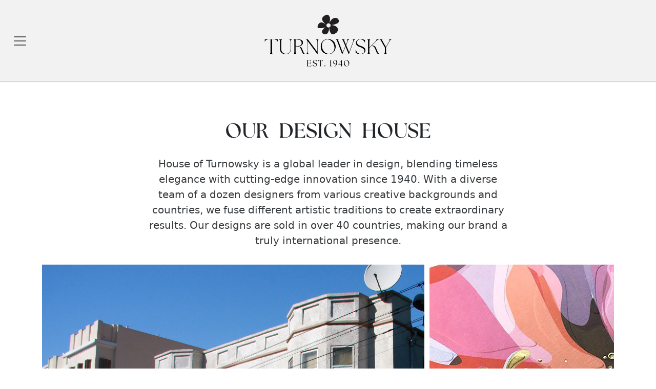

--- FILE ---
content_type: text/html; charset=utf-8
request_url: https://www.turnowsky.com/product-category/calendars/
body_size: 687
content:
<!DOCTYPE html>
<html lang="en">
  <head>
    <meta charset="UTF-8" />
    <meta
      name="description"
      content="House of Turnowsky is a global leader in design, blending timeless elegance with cutting-edge innovation since 1940. With a diverse team of a dozen designers from various creative backgrounds and countries, we fuse different artistic traditions to create extraordinary results. Our designs are sold in over 40 countries, making our brand a truly international presence."
    />
    <link rel="icon" href="/flower.svg" type="image/svg+xml" />
    <meta name="viewport" content="width=device-width, initial-scale=1.0" />
    <title>Turnowsky</title>
    <script type="module" crossorigin src="/assets/index-DXOnVNt1.js"></script>
    <link rel="stylesheet" crossorigin href="/assets/index-C0naoq7c.css">
  </head>
  <body>
    <div id="root"></div>
  </body>
</html>


--- FILE ---
content_type: application/javascript; charset=utf-8
request_url: https://www.turnowsky.com/assets/index-DXOnVNt1.js
body_size: 115786
content:
(function(){const i=document.createElement("link").relList;if(i&&i.supports&&i.supports("modulepreload"))return;for(const c of document.querySelectorAll('link[rel="modulepreload"]'))s(c);new MutationObserver(c=>{for(const f of c)if(f.type==="childList")for(const h of f.addedNodes)h.tagName==="LINK"&&h.rel==="modulepreload"&&s(h)}).observe(document,{childList:!0,subtree:!0});function r(c){const f={};return c.integrity&&(f.integrity=c.integrity),c.referrerPolicy&&(f.referrerPolicy=c.referrerPolicy),c.crossOrigin==="use-credentials"?f.credentials="include":c.crossOrigin==="anonymous"?f.credentials="omit":f.credentials="same-origin",f}function s(c){if(c.ep)return;c.ep=!0;const f=r(c);fetch(c.href,f)}})();function nv(n){return n&&n.__esModule&&Object.prototype.hasOwnProperty.call(n,"default")?n.default:n}var ku={exports:{}},Yn={};/**
 * @license React
 * react-jsx-runtime.production.js
 *
 * Copyright (c) Meta Platforms, Inc. and affiliates.
 *
 * This source code is licensed under the MIT license found in the
 * LICENSE file in the root directory of this source tree.
 */var vp;function iv(){if(vp)return Yn;vp=1;var n=Symbol.for("react.transitional.element"),i=Symbol.for("react.fragment");function r(s,c,f){var h=null;if(f!==void 0&&(h=""+f),c.key!==void 0&&(h=""+c.key),"key"in c){f={};for(var g in c)g!=="key"&&(f[g]=c[g])}else f=c;return c=f.ref,{$$typeof:n,type:s,key:h,ref:c!==void 0?c:null,props:f}}return Yn.Fragment=i,Yn.jsx=r,Yn.jsxs=r,Yn}var yp;function sv(){return yp||(yp=1,ku.exports=iv()),ku.exports}var w=sv(),Zu={exports:{}},de={};/**
 * @license React
 * react.production.js
 *
 * Copyright (c) Meta Platforms, Inc. and affiliates.
 *
 * This source code is licensed under the MIT license found in the
 * LICENSE file in the root directory of this source tree.
 */var bp;function rv(){if(bp)return de;bp=1;var n=Symbol.for("react.transitional.element"),i=Symbol.for("react.portal"),r=Symbol.for("react.fragment"),s=Symbol.for("react.strict_mode"),c=Symbol.for("react.profiler"),f=Symbol.for("react.consumer"),h=Symbol.for("react.context"),g=Symbol.for("react.forward_ref"),m=Symbol.for("react.suspense"),d=Symbol.for("react.memo"),y=Symbol.for("react.lazy"),b=Symbol.iterator;function E(x){return x===null||typeof x!="object"?null:(x=b&&x[b]||x["@@iterator"],typeof x=="function"?x:null)}var z={isMounted:function(){return!1},enqueueForceUpdate:function(){},enqueueReplaceState:function(){},enqueueSetState:function(){}},T=Object.assign,R={};function G(x,Q,I){this.props=x,this.context=Q,this.refs=R,this.updater=I||z}G.prototype.isReactComponent={},G.prototype.setState=function(x,Q){if(typeof x!="object"&&typeof x!="function"&&x!=null)throw Error("takes an object of state variables to update or a function which returns an object of state variables.");this.updater.enqueueSetState(this,x,Q,"setState")},G.prototype.forceUpdate=function(x){this.updater.enqueueForceUpdate(this,x,"forceUpdate")};function M(){}M.prototype=G.prototype;function _(x,Q,I){this.props=x,this.context=Q,this.refs=R,this.updater=I||z}var O=_.prototype=new M;O.constructor=_,T(O,G.prototype),O.isPureReactComponent=!0;var q=Array.isArray,U={H:null,A:null,T:null,S:null,V:null},K=Object.prototype.hasOwnProperty;function F(x,Q,I,W,ie,be){return I=be.ref,{$$typeof:n,type:x,key:Q,ref:I!==void 0?I:null,props:be}}function J(x,Q){return F(x.type,Q,void 0,void 0,void 0,x.props)}function k(x){return typeof x=="object"&&x!==null&&x.$$typeof===n}function P(x){var Q={"=":"=0",":":"=2"};return"$"+x.replace(/[=:]/g,function(I){return Q[I]})}var $=/\/+/g;function te(x,Q){return typeof x=="object"&&x!==null&&x.key!=null?P(""+x.key):Q.toString(36)}function ue(){}function ve(x){switch(x.status){case"fulfilled":return x.value;case"rejected":throw x.reason;default:switch(typeof x.status=="string"?x.then(ue,ue):(x.status="pending",x.then(function(Q){x.status==="pending"&&(x.status="fulfilled",x.value=Q)},function(Q){x.status==="pending"&&(x.status="rejected",x.reason=Q)})),x.status){case"fulfilled":return x.value;case"rejected":throw x.reason}}throw x}function ce(x,Q,I,W,ie){var be=typeof x;(be==="undefined"||be==="boolean")&&(x=null);var fe=!1;if(x===null)fe=!0;else switch(be){case"bigint":case"string":case"number":fe=!0;break;case"object":switch(x.$$typeof){case n:case i:fe=!0;break;case y:return fe=x._init,ce(fe(x._payload),Q,I,W,ie)}}if(fe)return ie=ie(x),fe=W===""?"."+te(x,0):W,q(ie)?(I="",fe!=null&&(I=fe.replace($,"$&/")+"/"),ce(ie,Q,I,"",function(il){return il})):ie!=null&&(k(ie)&&(ie=J(ie,I+(ie.key==null||x&&x.key===ie.key?"":(""+ie.key).replace($,"$&/")+"/")+fe)),Q.push(ie)),1;fe=0;var rt=W===""?".":W+":";if(q(x))for(var ze=0;ze<x.length;ze++)W=x[ze],be=rt+te(W,ze),fe+=ce(W,Q,I,be,ie);else if(ze=E(x),typeof ze=="function")for(x=ze.call(x),ze=0;!(W=x.next()).done;)W=W.value,be=rt+te(W,ze++),fe+=ce(W,Q,I,be,ie);else if(be==="object"){if(typeof x.then=="function")return ce(ve(x),Q,I,W,ie);throw Q=String(x),Error("Objects are not valid as a React child (found: "+(Q==="[object Object]"?"object with keys {"+Object.keys(x).join(", ")+"}":Q)+"). If you meant to render a collection of children, use an array instead.")}return fe}function j(x,Q,I){if(x==null)return x;var W=[],ie=0;return ce(x,W,"","",function(be){return Q.call(I,be,ie++)}),W}function Z(x){if(x._status===-1){var Q=x._result;Q=Q(),Q.then(function(I){(x._status===0||x._status===-1)&&(x._status=1,x._result=I)},function(I){(x._status===0||x._status===-1)&&(x._status=2,x._result=I)}),x._status===-1&&(x._status=0,x._result=Q)}if(x._status===1)return x._result.default;throw x._result}var ee=typeof reportError=="function"?reportError:function(x){if(typeof window=="object"&&typeof window.ErrorEvent=="function"){var Q=new window.ErrorEvent("error",{bubbles:!0,cancelable:!0,message:typeof x=="object"&&x!==null&&typeof x.message=="string"?String(x.message):String(x),error:x});if(!window.dispatchEvent(Q))return}else if(typeof process=="object"&&typeof process.emit=="function"){process.emit("uncaughtException",x);return}console.error(x)};function ne(){}return de.Children={map:j,forEach:function(x,Q,I){j(x,function(){Q.apply(this,arguments)},I)},count:function(x){var Q=0;return j(x,function(){Q++}),Q},toArray:function(x){return j(x,function(Q){return Q})||[]},only:function(x){if(!k(x))throw Error("React.Children.only expected to receive a single React element child.");return x}},de.Component=G,de.Fragment=r,de.Profiler=c,de.PureComponent=_,de.StrictMode=s,de.Suspense=m,de.__CLIENT_INTERNALS_DO_NOT_USE_OR_WARN_USERS_THEY_CANNOT_UPGRADE=U,de.__COMPILER_RUNTIME={__proto__:null,c:function(x){return U.H.useMemoCache(x)}},de.cache=function(x){return function(){return x.apply(null,arguments)}},de.cloneElement=function(x,Q,I){if(x==null)throw Error("The argument must be a React element, but you passed "+x+".");var W=T({},x.props),ie=x.key,be=void 0;if(Q!=null)for(fe in Q.ref!==void 0&&(be=void 0),Q.key!==void 0&&(ie=""+Q.key),Q)!K.call(Q,fe)||fe==="key"||fe==="__self"||fe==="__source"||fe==="ref"&&Q.ref===void 0||(W[fe]=Q[fe]);var fe=arguments.length-2;if(fe===1)W.children=I;else if(1<fe){for(var rt=Array(fe),ze=0;ze<fe;ze++)rt[ze]=arguments[ze+2];W.children=rt}return F(x.type,ie,void 0,void 0,be,W)},de.createContext=function(x){return x={$$typeof:h,_currentValue:x,_currentValue2:x,_threadCount:0,Provider:null,Consumer:null},x.Provider=x,x.Consumer={$$typeof:f,_context:x},x},de.createElement=function(x,Q,I){var W,ie={},be=null;if(Q!=null)for(W in Q.key!==void 0&&(be=""+Q.key),Q)K.call(Q,W)&&W!=="key"&&W!=="__self"&&W!=="__source"&&(ie[W]=Q[W]);var fe=arguments.length-2;if(fe===1)ie.children=I;else if(1<fe){for(var rt=Array(fe),ze=0;ze<fe;ze++)rt[ze]=arguments[ze+2];ie.children=rt}if(x&&x.defaultProps)for(W in fe=x.defaultProps,fe)ie[W]===void 0&&(ie[W]=fe[W]);return F(x,be,void 0,void 0,null,ie)},de.createRef=function(){return{current:null}},de.forwardRef=function(x){return{$$typeof:g,render:x}},de.isValidElement=k,de.lazy=function(x){return{$$typeof:y,_payload:{_status:-1,_result:x},_init:Z}},de.memo=function(x,Q){return{$$typeof:d,type:x,compare:Q===void 0?null:Q}},de.startTransition=function(x){var Q=U.T,I={};U.T=I;try{var W=x(),ie=U.S;ie!==null&&ie(I,W),typeof W=="object"&&W!==null&&typeof W.then=="function"&&W.then(ne,ee)}catch(be){ee(be)}finally{U.T=Q}},de.unstable_useCacheRefresh=function(){return U.H.useCacheRefresh()},de.use=function(x){return U.H.use(x)},de.useActionState=function(x,Q,I){return U.H.useActionState(x,Q,I)},de.useCallback=function(x,Q){return U.H.useCallback(x,Q)},de.useContext=function(x){return U.H.useContext(x)},de.useDebugValue=function(){},de.useDeferredValue=function(x,Q){return U.H.useDeferredValue(x,Q)},de.useEffect=function(x,Q,I){var W=U.H;if(typeof I=="function")throw Error("useEffect CRUD overload is not enabled in this build of React.");return W.useEffect(x,Q)},de.useId=function(){return U.H.useId()},de.useImperativeHandle=function(x,Q,I){return U.H.useImperativeHandle(x,Q,I)},de.useInsertionEffect=function(x,Q){return U.H.useInsertionEffect(x,Q)},de.useLayoutEffect=function(x,Q){return U.H.useLayoutEffect(x,Q)},de.useMemo=function(x,Q){return U.H.useMemo(x,Q)},de.useOptimistic=function(x,Q){return U.H.useOptimistic(x,Q)},de.useReducer=function(x,Q,I){return U.H.useReducer(x,Q,I)},de.useRef=function(x){return U.H.useRef(x)},de.useState=function(x){return U.H.useState(x)},de.useSyncExternalStore=function(x,Q,I){return U.H.useSyncExternalStore(x,Q,I)},de.useTransition=function(){return U.H.useTransition()},de.version="19.1.1",de}var Sp;function fo(){return Sp||(Sp=1,Zu.exports=rv()),Zu.exports}var D=fo();const Ae=nv(D);var Ku={exports:{}},Vn={},Pu={exports:{}},$u={};/**
 * @license React
 * scheduler.production.js
 *
 * Copyright (c) Meta Platforms, Inc. and affiliates.
 *
 * This source code is licensed under the MIT license found in the
 * LICENSE file in the root directory of this source tree.
 */var _p;function uv(){return _p||(_p=1,function(n){function i(j,Z){var ee=j.length;j.push(Z);e:for(;0<ee;){var ne=ee-1>>>1,x=j[ne];if(0<c(x,Z))j[ne]=Z,j[ee]=x,ee=ne;else break e}}function r(j){return j.length===0?null:j[0]}function s(j){if(j.length===0)return null;var Z=j[0],ee=j.pop();if(ee!==Z){j[0]=ee;e:for(var ne=0,x=j.length,Q=x>>>1;ne<Q;){var I=2*(ne+1)-1,W=j[I],ie=I+1,be=j[ie];if(0>c(W,ee))ie<x&&0>c(be,W)?(j[ne]=be,j[ie]=ee,ne=ie):(j[ne]=W,j[I]=ee,ne=I);else if(ie<x&&0>c(be,ee))j[ne]=be,j[ie]=ee,ne=ie;else break e}}return Z}function c(j,Z){var ee=j.sortIndex-Z.sortIndex;return ee!==0?ee:j.id-Z.id}if(n.unstable_now=void 0,typeof performance=="object"&&typeof performance.now=="function"){var f=performance;n.unstable_now=function(){return f.now()}}else{var h=Date,g=h.now();n.unstable_now=function(){return h.now()-g}}var m=[],d=[],y=1,b=null,E=3,z=!1,T=!1,R=!1,G=!1,M=typeof setTimeout=="function"?setTimeout:null,_=typeof clearTimeout=="function"?clearTimeout:null,O=typeof setImmediate<"u"?setImmediate:null;function q(j){for(var Z=r(d);Z!==null;){if(Z.callback===null)s(d);else if(Z.startTime<=j)s(d),Z.sortIndex=Z.expirationTime,i(m,Z);else break;Z=r(d)}}function U(j){if(R=!1,q(j),!T)if(r(m)!==null)T=!0,K||(K=!0,te());else{var Z=r(d);Z!==null&&ce(U,Z.startTime-j)}}var K=!1,F=-1,J=5,k=-1;function P(){return G?!0:!(n.unstable_now()-k<J)}function $(){if(G=!1,K){var j=n.unstable_now();k=j;var Z=!0;try{e:{T=!1,R&&(R=!1,_(F),F=-1),z=!0;var ee=E;try{t:{for(q(j),b=r(m);b!==null&&!(b.expirationTime>j&&P());){var ne=b.callback;if(typeof ne=="function"){b.callback=null,E=b.priorityLevel;var x=ne(b.expirationTime<=j);if(j=n.unstable_now(),typeof x=="function"){b.callback=x,q(j),Z=!0;break t}b===r(m)&&s(m),q(j)}else s(m);b=r(m)}if(b!==null)Z=!0;else{var Q=r(d);Q!==null&&ce(U,Q.startTime-j),Z=!1}}break e}finally{b=null,E=ee,z=!1}Z=void 0}}finally{Z?te():K=!1}}}var te;if(typeof O=="function")te=function(){O($)};else if(typeof MessageChannel<"u"){var ue=new MessageChannel,ve=ue.port2;ue.port1.onmessage=$,te=function(){ve.postMessage(null)}}else te=function(){M($,0)};function ce(j,Z){F=M(function(){j(n.unstable_now())},Z)}n.unstable_IdlePriority=5,n.unstable_ImmediatePriority=1,n.unstable_LowPriority=4,n.unstable_NormalPriority=3,n.unstable_Profiling=null,n.unstable_UserBlockingPriority=2,n.unstable_cancelCallback=function(j){j.callback=null},n.unstable_forceFrameRate=function(j){0>j||125<j?console.error("forceFrameRate takes a positive int between 0 and 125, forcing frame rates higher than 125 fps is not supported"):J=0<j?Math.floor(1e3/j):5},n.unstable_getCurrentPriorityLevel=function(){return E},n.unstable_next=function(j){switch(E){case 1:case 2:case 3:var Z=3;break;default:Z=E}var ee=E;E=Z;try{return j()}finally{E=ee}},n.unstable_requestPaint=function(){G=!0},n.unstable_runWithPriority=function(j,Z){switch(j){case 1:case 2:case 3:case 4:case 5:break;default:j=3}var ee=E;E=j;try{return Z()}finally{E=ee}},n.unstable_scheduleCallback=function(j,Z,ee){var ne=n.unstable_now();switch(typeof ee=="object"&&ee!==null?(ee=ee.delay,ee=typeof ee=="number"&&0<ee?ne+ee:ne):ee=ne,j){case 1:var x=-1;break;case 2:x=250;break;case 5:x=1073741823;break;case 4:x=1e4;break;default:x=5e3}return x=ee+x,j={id:y++,callback:Z,priorityLevel:j,startTime:ee,expirationTime:x,sortIndex:-1},ee>ne?(j.sortIndex=ee,i(d,j),r(m)===null&&j===r(d)&&(R?(_(F),F=-1):R=!0,ce(U,ee-ne))):(j.sortIndex=x,i(m,j),T||z||(T=!0,K||(K=!0,te()))),j},n.unstable_shouldYield=P,n.unstable_wrapCallback=function(j){var Z=E;return function(){var ee=E;E=Z;try{return j.apply(this,arguments)}finally{E=ee}}}}($u)),$u}var wp;function ov(){return wp||(wp=1,Pu.exports=uv()),Pu.exports}var Ju={exports:{}},Ie={};/**
 * @license React
 * react-dom.production.js
 *
 * Copyright (c) Meta Platforms, Inc. and affiliates.
 *
 * This source code is licensed under the MIT license found in the
 * LICENSE file in the root directory of this source tree.
 */var xp;function cv(){if(xp)return Ie;xp=1;var n=fo();function i(m){var d="https://react.dev/errors/"+m;if(1<arguments.length){d+="?args[]="+encodeURIComponent(arguments[1]);for(var y=2;y<arguments.length;y++)d+="&args[]="+encodeURIComponent(arguments[y])}return"Minified React error #"+m+"; visit "+d+" for the full message or use the non-minified dev environment for full errors and additional helpful warnings."}function r(){}var s={d:{f:r,r:function(){throw Error(i(522))},D:r,C:r,L:r,m:r,X:r,S:r,M:r},p:0,findDOMNode:null},c=Symbol.for("react.portal");function f(m,d,y){var b=3<arguments.length&&arguments[3]!==void 0?arguments[3]:null;return{$$typeof:c,key:b==null?null:""+b,children:m,containerInfo:d,implementation:y}}var h=n.__CLIENT_INTERNALS_DO_NOT_USE_OR_WARN_USERS_THEY_CANNOT_UPGRADE;function g(m,d){if(m==="font")return"";if(typeof d=="string")return d==="use-credentials"?d:""}return Ie.__DOM_INTERNALS_DO_NOT_USE_OR_WARN_USERS_THEY_CANNOT_UPGRADE=s,Ie.createPortal=function(m,d){var y=2<arguments.length&&arguments[2]!==void 0?arguments[2]:null;if(!d||d.nodeType!==1&&d.nodeType!==9&&d.nodeType!==11)throw Error(i(299));return f(m,d,null,y)},Ie.flushSync=function(m){var d=h.T,y=s.p;try{if(h.T=null,s.p=2,m)return m()}finally{h.T=d,s.p=y,s.d.f()}},Ie.preconnect=function(m,d){typeof m=="string"&&(d?(d=d.crossOrigin,d=typeof d=="string"?d==="use-credentials"?d:"":void 0):d=null,s.d.C(m,d))},Ie.prefetchDNS=function(m){typeof m=="string"&&s.d.D(m)},Ie.preinit=function(m,d){if(typeof m=="string"&&d&&typeof d.as=="string"){var y=d.as,b=g(y,d.crossOrigin),E=typeof d.integrity=="string"?d.integrity:void 0,z=typeof d.fetchPriority=="string"?d.fetchPriority:void 0;y==="style"?s.d.S(m,typeof d.precedence=="string"?d.precedence:void 0,{crossOrigin:b,integrity:E,fetchPriority:z}):y==="script"&&s.d.X(m,{crossOrigin:b,integrity:E,fetchPriority:z,nonce:typeof d.nonce=="string"?d.nonce:void 0})}},Ie.preinitModule=function(m,d){if(typeof m=="string")if(typeof d=="object"&&d!==null){if(d.as==null||d.as==="script"){var y=g(d.as,d.crossOrigin);s.d.M(m,{crossOrigin:y,integrity:typeof d.integrity=="string"?d.integrity:void 0,nonce:typeof d.nonce=="string"?d.nonce:void 0})}}else d==null&&s.d.M(m)},Ie.preload=function(m,d){if(typeof m=="string"&&typeof d=="object"&&d!==null&&typeof d.as=="string"){var y=d.as,b=g(y,d.crossOrigin);s.d.L(m,y,{crossOrigin:b,integrity:typeof d.integrity=="string"?d.integrity:void 0,nonce:typeof d.nonce=="string"?d.nonce:void 0,type:typeof d.type=="string"?d.type:void 0,fetchPriority:typeof d.fetchPriority=="string"?d.fetchPriority:void 0,referrerPolicy:typeof d.referrerPolicy=="string"?d.referrerPolicy:void 0,imageSrcSet:typeof d.imageSrcSet=="string"?d.imageSrcSet:void 0,imageSizes:typeof d.imageSizes=="string"?d.imageSizes:void 0,media:typeof d.media=="string"?d.media:void 0})}},Ie.preloadModule=function(m,d){if(typeof m=="string")if(d){var y=g(d.as,d.crossOrigin);s.d.m(m,{as:typeof d.as=="string"&&d.as!=="script"?d.as:void 0,crossOrigin:y,integrity:typeof d.integrity=="string"?d.integrity:void 0})}else s.d.m(m)},Ie.requestFormReset=function(m){s.d.r(m)},Ie.unstable_batchedUpdates=function(m,d){return m(d)},Ie.useFormState=function(m,d,y){return h.H.useFormState(m,d,y)},Ie.useFormStatus=function(){return h.H.useHostTransitionStatus()},Ie.version="19.1.1",Ie}var Ep;function Vp(){if(Ep)return Ju.exports;Ep=1;function n(){if(!(typeof __REACT_DEVTOOLS_GLOBAL_HOOK__>"u"||typeof __REACT_DEVTOOLS_GLOBAL_HOOK__.checkDCE!="function"))try{__REACT_DEVTOOLS_GLOBAL_HOOK__.checkDCE(n)}catch(i){console.error(i)}}return n(),Ju.exports=cv(),Ju.exports}/**
 * @license React
 * react-dom-client.production.js
 *
 * Copyright (c) Meta Platforms, Inc. and affiliates.
 *
 * This source code is licensed under the MIT license found in the
 * LICENSE file in the root directory of this source tree.
 */var Tp;function fv(){if(Tp)return Vn;Tp=1;var n=ov(),i=fo(),r=Vp();function s(e){var t="https://react.dev/errors/"+e;if(1<arguments.length){t+="?args[]="+encodeURIComponent(arguments[1]);for(var l=2;l<arguments.length;l++)t+="&args[]="+encodeURIComponent(arguments[l])}return"Minified React error #"+e+"; visit "+t+" for the full message or use the non-minified dev environment for full errors and additional helpful warnings."}function c(e){return!(!e||e.nodeType!==1&&e.nodeType!==9&&e.nodeType!==11)}function f(e){var t=e,l=e;if(e.alternate)for(;t.return;)t=t.return;else{e=t;do t=e,(t.flags&4098)!==0&&(l=t.return),e=t.return;while(e)}return t.tag===3?l:null}function h(e){if(e.tag===13){var t=e.memoizedState;if(t===null&&(e=e.alternate,e!==null&&(t=e.memoizedState)),t!==null)return t.dehydrated}return null}function g(e){if(f(e)!==e)throw Error(s(188))}function m(e){var t=e.alternate;if(!t){if(t=f(e),t===null)throw Error(s(188));return t!==e?null:e}for(var l=e,a=t;;){var u=l.return;if(u===null)break;var o=u.alternate;if(o===null){if(a=u.return,a!==null){l=a;continue}break}if(u.child===o.child){for(o=u.child;o;){if(o===l)return g(u),e;if(o===a)return g(u),t;o=o.sibling}throw Error(s(188))}if(l.return!==a.return)l=u,a=o;else{for(var p=!1,v=u.child;v;){if(v===l){p=!0,l=u,a=o;break}if(v===a){p=!0,a=u,l=o;break}v=v.sibling}if(!p){for(v=o.child;v;){if(v===l){p=!0,l=o,a=u;break}if(v===a){p=!0,a=o,l=u;break}v=v.sibling}if(!p)throw Error(s(189))}}if(l.alternate!==a)throw Error(s(190))}if(l.tag!==3)throw Error(s(188));return l.stateNode.current===l?e:t}function d(e){var t=e.tag;if(t===5||t===26||t===27||t===6)return e;for(e=e.child;e!==null;){if(t=d(e),t!==null)return t;e=e.sibling}return null}var y=Object.assign,b=Symbol.for("react.element"),E=Symbol.for("react.transitional.element"),z=Symbol.for("react.portal"),T=Symbol.for("react.fragment"),R=Symbol.for("react.strict_mode"),G=Symbol.for("react.profiler"),M=Symbol.for("react.provider"),_=Symbol.for("react.consumer"),O=Symbol.for("react.context"),q=Symbol.for("react.forward_ref"),U=Symbol.for("react.suspense"),K=Symbol.for("react.suspense_list"),F=Symbol.for("react.memo"),J=Symbol.for("react.lazy"),k=Symbol.for("react.activity"),P=Symbol.for("react.memo_cache_sentinel"),$=Symbol.iterator;function te(e){return e===null||typeof e!="object"?null:(e=$&&e[$]||e["@@iterator"],typeof e=="function"?e:null)}var ue=Symbol.for("react.client.reference");function ve(e){if(e==null)return null;if(typeof e=="function")return e.$$typeof===ue?null:e.displayName||e.name||null;if(typeof e=="string")return e;switch(e){case T:return"Fragment";case G:return"Profiler";case R:return"StrictMode";case U:return"Suspense";case K:return"SuspenseList";case k:return"Activity"}if(typeof e=="object")switch(e.$$typeof){case z:return"Portal";case O:return(e.displayName||"Context")+".Provider";case _:return(e._context.displayName||"Context")+".Consumer";case q:var t=e.render;return e=e.displayName,e||(e=t.displayName||t.name||"",e=e!==""?"ForwardRef("+e+")":"ForwardRef"),e;case F:return t=e.displayName||null,t!==null?t:ve(e.type)||"Memo";case J:t=e._payload,e=e._init;try{return ve(e(t))}catch{}}return null}var ce=Array.isArray,j=i.__CLIENT_INTERNALS_DO_NOT_USE_OR_WARN_USERS_THEY_CANNOT_UPGRADE,Z=r.__DOM_INTERNALS_DO_NOT_USE_OR_WARN_USERS_THEY_CANNOT_UPGRADE,ee={pending:!1,data:null,method:null,action:null},ne=[],x=-1;function Q(e){return{current:e}}function I(e){0>x||(e.current=ne[x],ne[x]=null,x--)}function W(e,t){x++,ne[x]=e.current,e.current=t}var ie=Q(null),be=Q(null),fe=Q(null),rt=Q(null);function ze(e,t){switch(W(fe,t),W(be,e),W(ie,null),t.nodeType){case 9:case 11:e=(e=t.documentElement)&&(e=e.namespaceURI)?kd(e):0;break;default:if(e=t.tagName,t=t.namespaceURI)t=kd(t),e=Zd(t,e);else switch(e){case"svg":e=1;break;case"math":e=2;break;default:e=0}}I(ie),W(ie,e)}function il(){I(ie),I(be),I(fe)}function zs(e){e.memoizedState!==null&&W(rt,e);var t=ie.current,l=Zd(t,e.type);t!==l&&(W(be,e),W(ie,l))}function Jn(e){be.current===e&&(I(ie),I(be)),rt.current===e&&(I(rt),Bn._currentValue=ee)}var js=Object.prototype.hasOwnProperty,Ns=n.unstable_scheduleCallback,Rs=n.unstable_cancelCallback,Bm=n.unstable_shouldYield,Hm=n.unstable_requestPaint,Nt=n.unstable_now,Um=n.unstable_getCurrentPriorityLevel,Eo=n.unstable_ImmediatePriority,To=n.unstable_UserBlockingPriority,Wn=n.unstable_NormalPriority,Gm=n.unstable_LowPriority,Oo=n.unstable_IdlePriority,qm=n.log,Ym=n.unstable_setDisableYieldValue,Xa=null,ut=null;function sl(e){if(typeof qm=="function"&&Ym(e),ut&&typeof ut.setStrictMode=="function")try{ut.setStrictMode(Xa,e)}catch{}}var ot=Math.clz32?Math.clz32:Qm,Vm=Math.log,Xm=Math.LN2;function Qm(e){return e>>>=0,e===0?32:31-(Vm(e)/Xm|0)|0}var Fn=256,In=4194304;function jl(e){var t=e&42;if(t!==0)return t;switch(e&-e){case 1:return 1;case 2:return 2;case 4:return 4;case 8:return 8;case 16:return 16;case 32:return 32;case 64:return 64;case 128:return 128;case 256:case 512:case 1024:case 2048:case 4096:case 8192:case 16384:case 32768:case 65536:case 131072:case 262144:case 524288:case 1048576:case 2097152:return e&4194048;case 4194304:case 8388608:case 16777216:case 33554432:return e&62914560;case 67108864:return 67108864;case 134217728:return 134217728;case 268435456:return 268435456;case 536870912:return 536870912;case 1073741824:return 0;default:return e}}function ei(e,t,l){var a=e.pendingLanes;if(a===0)return 0;var u=0,o=e.suspendedLanes,p=e.pingedLanes;e=e.warmLanes;var v=a&134217727;return v!==0?(a=v&~o,a!==0?u=jl(a):(p&=v,p!==0?u=jl(p):l||(l=v&~e,l!==0&&(u=jl(l))))):(v=a&~o,v!==0?u=jl(v):p!==0?u=jl(p):l||(l=a&~e,l!==0&&(u=jl(l)))),u===0?0:t!==0&&t!==u&&(t&o)===0&&(o=u&-u,l=t&-t,o>=l||o===32&&(l&4194048)!==0)?t:u}function Qa(e,t){return(e.pendingLanes&~(e.suspendedLanes&~e.pingedLanes)&t)===0}function km(e,t){switch(e){case 1:case 2:case 4:case 8:case 64:return t+250;case 16:case 32:case 128:case 256:case 512:case 1024:case 2048:case 4096:case 8192:case 16384:case 32768:case 65536:case 131072:case 262144:case 524288:case 1048576:case 2097152:return t+5e3;case 4194304:case 8388608:case 16777216:case 33554432:return-1;case 67108864:case 134217728:case 268435456:case 536870912:case 1073741824:return-1;default:return-1}}function Mo(){var e=Fn;return Fn<<=1,(Fn&4194048)===0&&(Fn=256),e}function Co(){var e=In;return In<<=1,(In&62914560)===0&&(In=4194304),e}function Ds(e){for(var t=[],l=0;31>l;l++)t.push(e);return t}function ka(e,t){e.pendingLanes|=t,t!==268435456&&(e.suspendedLanes=0,e.pingedLanes=0,e.warmLanes=0)}function Zm(e,t,l,a,u,o){var p=e.pendingLanes;e.pendingLanes=l,e.suspendedLanes=0,e.pingedLanes=0,e.warmLanes=0,e.expiredLanes&=l,e.entangledLanes&=l,e.errorRecoveryDisabledLanes&=l,e.shellSuspendCounter=0;var v=e.entanglements,S=e.expirationTimes,L=e.hiddenUpdates;for(l=p&~l;0<l;){var Y=31-ot(l),X=1<<Y;v[Y]=0,S[Y]=-1;var B=L[Y];if(B!==null)for(L[Y]=null,Y=0;Y<B.length;Y++){var H=B[Y];H!==null&&(H.lane&=-536870913)}l&=~X}a!==0&&Ao(e,a,0),o!==0&&u===0&&e.tag!==0&&(e.suspendedLanes|=o&~(p&~t))}function Ao(e,t,l){e.pendingLanes|=t,e.suspendedLanes&=~t;var a=31-ot(t);e.entangledLanes|=t,e.entanglements[a]=e.entanglements[a]|1073741824|l&4194090}function zo(e,t){var l=e.entangledLanes|=t;for(e=e.entanglements;l;){var a=31-ot(l),u=1<<a;u&t|e[a]&t&&(e[a]|=t),l&=~u}}function Ls(e){switch(e){case 2:e=1;break;case 8:e=4;break;case 32:e=16;break;case 256:case 512:case 1024:case 2048:case 4096:case 8192:case 16384:case 32768:case 65536:case 131072:case 262144:case 524288:case 1048576:case 2097152:case 4194304:case 8388608:case 16777216:case 33554432:e=128;break;case 268435456:e=134217728;break;default:e=0}return e}function Bs(e){return e&=-e,2<e?8<e?(e&134217727)!==0?32:268435456:8:2}function jo(){var e=Z.p;return e!==0?e:(e=window.event,e===void 0?32:fp(e.type))}function Km(e,t){var l=Z.p;try{return Z.p=e,t()}finally{Z.p=l}}var rl=Math.random().toString(36).slice(2),We="__reactFiber$"+rl,lt="__reactProps$"+rl,Wl="__reactContainer$"+rl,Hs="__reactEvents$"+rl,Pm="__reactListeners$"+rl,$m="__reactHandles$"+rl,No="__reactResources$"+rl,Za="__reactMarker$"+rl;function Us(e){delete e[We],delete e[lt],delete e[Hs],delete e[Pm],delete e[$m]}function Fl(e){var t=e[We];if(t)return t;for(var l=e.parentNode;l;){if(t=l[Wl]||l[We]){if(l=t.alternate,t.child!==null||l!==null&&l.child!==null)for(e=Jd(e);e!==null;){if(l=e[We])return l;e=Jd(e)}return t}e=l,l=e.parentNode}return null}function Il(e){if(e=e[We]||e[Wl]){var t=e.tag;if(t===5||t===6||t===13||t===26||t===27||t===3)return e}return null}function Ka(e){var t=e.tag;if(t===5||t===26||t===27||t===6)return e.stateNode;throw Error(s(33))}function ea(e){var t=e[No];return t||(t=e[No]={hoistableStyles:new Map,hoistableScripts:new Map}),t}function Ve(e){e[Za]=!0}var Ro=new Set,Do={};function Nl(e,t){ta(e,t),ta(e+"Capture",t)}function ta(e,t){for(Do[e]=t,e=0;e<t.length;e++)Ro.add(t[e])}var Jm=RegExp("^[:A-Z_a-z\\u00C0-\\u00D6\\u00D8-\\u00F6\\u00F8-\\u02FF\\u0370-\\u037D\\u037F-\\u1FFF\\u200C-\\u200D\\u2070-\\u218F\\u2C00-\\u2FEF\\u3001-\\uD7FF\\uF900-\\uFDCF\\uFDF0-\\uFFFD][:A-Z_a-z\\u00C0-\\u00D6\\u00D8-\\u00F6\\u00F8-\\u02FF\\u0370-\\u037D\\u037F-\\u1FFF\\u200C-\\u200D\\u2070-\\u218F\\u2C00-\\u2FEF\\u3001-\\uD7FF\\uF900-\\uFDCF\\uFDF0-\\uFFFD\\-.0-9\\u00B7\\u0300-\\u036F\\u203F-\\u2040]*$"),Lo={},Bo={};function Wm(e){return js.call(Bo,e)?!0:js.call(Lo,e)?!1:Jm.test(e)?Bo[e]=!0:(Lo[e]=!0,!1)}function ti(e,t,l){if(Wm(t))if(l===null)e.removeAttribute(t);else{switch(typeof l){case"undefined":case"function":case"symbol":e.removeAttribute(t);return;case"boolean":var a=t.toLowerCase().slice(0,5);if(a!=="data-"&&a!=="aria-"){e.removeAttribute(t);return}}e.setAttribute(t,""+l)}}function li(e,t,l){if(l===null)e.removeAttribute(t);else{switch(typeof l){case"undefined":case"function":case"symbol":case"boolean":e.removeAttribute(t);return}e.setAttribute(t,""+l)}}function Yt(e,t,l,a){if(a===null)e.removeAttribute(l);else{switch(typeof a){case"undefined":case"function":case"symbol":case"boolean":e.removeAttribute(l);return}e.setAttributeNS(t,l,""+a)}}var Gs,Ho;function la(e){if(Gs===void 0)try{throw Error()}catch(l){var t=l.stack.trim().match(/\n( *(at )?)/);Gs=t&&t[1]||"",Ho=-1<l.stack.indexOf(`
    at`)?" (<anonymous>)":-1<l.stack.indexOf("@")?"@unknown:0:0":""}return`
`+Gs+e+Ho}var qs=!1;function Ys(e,t){if(!e||qs)return"";qs=!0;var l=Error.prepareStackTrace;Error.prepareStackTrace=void 0;try{var a={DetermineComponentFrameRoot:function(){try{if(t){var X=function(){throw Error()};if(Object.defineProperty(X.prototype,"props",{set:function(){throw Error()}}),typeof Reflect=="object"&&Reflect.construct){try{Reflect.construct(X,[])}catch(H){var B=H}Reflect.construct(e,[],X)}else{try{X.call()}catch(H){B=H}e.call(X.prototype)}}else{try{throw Error()}catch(H){B=H}(X=e())&&typeof X.catch=="function"&&X.catch(function(){})}}catch(H){if(H&&B&&typeof H.stack=="string")return[H.stack,B.stack]}return[null,null]}};a.DetermineComponentFrameRoot.displayName="DetermineComponentFrameRoot";var u=Object.getOwnPropertyDescriptor(a.DetermineComponentFrameRoot,"name");u&&u.configurable&&Object.defineProperty(a.DetermineComponentFrameRoot,"name",{value:"DetermineComponentFrameRoot"});var o=a.DetermineComponentFrameRoot(),p=o[0],v=o[1];if(p&&v){var S=p.split(`
`),L=v.split(`
`);for(u=a=0;a<S.length&&!S[a].includes("DetermineComponentFrameRoot");)a++;for(;u<L.length&&!L[u].includes("DetermineComponentFrameRoot");)u++;if(a===S.length||u===L.length)for(a=S.length-1,u=L.length-1;1<=a&&0<=u&&S[a]!==L[u];)u--;for(;1<=a&&0<=u;a--,u--)if(S[a]!==L[u]){if(a!==1||u!==1)do if(a--,u--,0>u||S[a]!==L[u]){var Y=`
`+S[a].replace(" at new "," at ");return e.displayName&&Y.includes("<anonymous>")&&(Y=Y.replace("<anonymous>",e.displayName)),Y}while(1<=a&&0<=u);break}}}finally{qs=!1,Error.prepareStackTrace=l}return(l=e?e.displayName||e.name:"")?la(l):""}function Fm(e){switch(e.tag){case 26:case 27:case 5:return la(e.type);case 16:return la("Lazy");case 13:return la("Suspense");case 19:return la("SuspenseList");case 0:case 15:return Ys(e.type,!1);case 11:return Ys(e.type.render,!1);case 1:return Ys(e.type,!0);case 31:return la("Activity");default:return""}}function Uo(e){try{var t="";do t+=Fm(e),e=e.return;while(e);return t}catch(l){return`
Error generating stack: `+l.message+`
`+l.stack}}function yt(e){switch(typeof e){case"bigint":case"boolean":case"number":case"string":case"undefined":return e;case"object":return e;default:return""}}function Go(e){var t=e.type;return(e=e.nodeName)&&e.toLowerCase()==="input"&&(t==="checkbox"||t==="radio")}function Im(e){var t=Go(e)?"checked":"value",l=Object.getOwnPropertyDescriptor(e.constructor.prototype,t),a=""+e[t];if(!e.hasOwnProperty(t)&&typeof l<"u"&&typeof l.get=="function"&&typeof l.set=="function"){var u=l.get,o=l.set;return Object.defineProperty(e,t,{configurable:!0,get:function(){return u.call(this)},set:function(p){a=""+p,o.call(this,p)}}),Object.defineProperty(e,t,{enumerable:l.enumerable}),{getValue:function(){return a},setValue:function(p){a=""+p},stopTracking:function(){e._valueTracker=null,delete e[t]}}}}function ai(e){e._valueTracker||(e._valueTracker=Im(e))}function qo(e){if(!e)return!1;var t=e._valueTracker;if(!t)return!0;var l=t.getValue(),a="";return e&&(a=Go(e)?e.checked?"true":"false":e.value),e=a,e!==l?(t.setValue(e),!0):!1}function ni(e){if(e=e||(typeof document<"u"?document:void 0),typeof e>"u")return null;try{return e.activeElement||e.body}catch{return e.body}}var eh=/[\n"\\]/g;function bt(e){return e.replace(eh,function(t){return"\\"+t.charCodeAt(0).toString(16)+" "})}function Vs(e,t,l,a,u,o,p,v){e.name="",p!=null&&typeof p!="function"&&typeof p!="symbol"&&typeof p!="boolean"?e.type=p:e.removeAttribute("type"),t!=null?p==="number"?(t===0&&e.value===""||e.value!=t)&&(e.value=""+yt(t)):e.value!==""+yt(t)&&(e.value=""+yt(t)):p!=="submit"&&p!=="reset"||e.removeAttribute("value"),t!=null?Xs(e,p,yt(t)):l!=null?Xs(e,p,yt(l)):a!=null&&e.removeAttribute("value"),u==null&&o!=null&&(e.defaultChecked=!!o),u!=null&&(e.checked=u&&typeof u!="function"&&typeof u!="symbol"),v!=null&&typeof v!="function"&&typeof v!="symbol"&&typeof v!="boolean"?e.name=""+yt(v):e.removeAttribute("name")}function Yo(e,t,l,a,u,o,p,v){if(o!=null&&typeof o!="function"&&typeof o!="symbol"&&typeof o!="boolean"&&(e.type=o),t!=null||l!=null){if(!(o!=="submit"&&o!=="reset"||t!=null))return;l=l!=null?""+yt(l):"",t=t!=null?""+yt(t):l,v||t===e.value||(e.value=t),e.defaultValue=t}a=a??u,a=typeof a!="function"&&typeof a!="symbol"&&!!a,e.checked=v?e.checked:!!a,e.defaultChecked=!!a,p!=null&&typeof p!="function"&&typeof p!="symbol"&&typeof p!="boolean"&&(e.name=p)}function Xs(e,t,l){t==="number"&&ni(e.ownerDocument)===e||e.defaultValue===""+l||(e.defaultValue=""+l)}function aa(e,t,l,a){if(e=e.options,t){t={};for(var u=0;u<l.length;u++)t["$"+l[u]]=!0;for(l=0;l<e.length;l++)u=t.hasOwnProperty("$"+e[l].value),e[l].selected!==u&&(e[l].selected=u),u&&a&&(e[l].defaultSelected=!0)}else{for(l=""+yt(l),t=null,u=0;u<e.length;u++){if(e[u].value===l){e[u].selected=!0,a&&(e[u].defaultSelected=!0);return}t!==null||e[u].disabled||(t=e[u])}t!==null&&(t.selected=!0)}}function Vo(e,t,l){if(t!=null&&(t=""+yt(t),t!==e.value&&(e.value=t),l==null)){e.defaultValue!==t&&(e.defaultValue=t);return}e.defaultValue=l!=null?""+yt(l):""}function Xo(e,t,l,a){if(t==null){if(a!=null){if(l!=null)throw Error(s(92));if(ce(a)){if(1<a.length)throw Error(s(93));a=a[0]}l=a}l==null&&(l=""),t=l}l=yt(t),e.defaultValue=l,a=e.textContent,a===l&&a!==""&&a!==null&&(e.value=a)}function na(e,t){if(t){var l=e.firstChild;if(l&&l===e.lastChild&&l.nodeType===3){l.nodeValue=t;return}}e.textContent=t}var th=new Set("animationIterationCount aspectRatio borderImageOutset borderImageSlice borderImageWidth boxFlex boxFlexGroup boxOrdinalGroup columnCount columns flex flexGrow flexPositive flexShrink flexNegative flexOrder gridArea gridRow gridRowEnd gridRowSpan gridRowStart gridColumn gridColumnEnd gridColumnSpan gridColumnStart fontWeight lineClamp lineHeight opacity order orphans scale tabSize widows zIndex zoom fillOpacity floodOpacity stopOpacity strokeDasharray strokeDashoffset strokeMiterlimit strokeOpacity strokeWidth MozAnimationIterationCount MozBoxFlex MozBoxFlexGroup MozLineClamp msAnimationIterationCount msFlex msZoom msFlexGrow msFlexNegative msFlexOrder msFlexPositive msFlexShrink msGridColumn msGridColumnSpan msGridRow msGridRowSpan WebkitAnimationIterationCount WebkitBoxFlex WebKitBoxFlexGroup WebkitBoxOrdinalGroup WebkitColumnCount WebkitColumns WebkitFlex WebkitFlexGrow WebkitFlexPositive WebkitFlexShrink WebkitLineClamp".split(" "));function Qo(e,t,l){var a=t.indexOf("--")===0;l==null||typeof l=="boolean"||l===""?a?e.setProperty(t,""):t==="float"?e.cssFloat="":e[t]="":a?e.setProperty(t,l):typeof l!="number"||l===0||th.has(t)?t==="float"?e.cssFloat=l:e[t]=(""+l).trim():e[t]=l+"px"}function ko(e,t,l){if(t!=null&&typeof t!="object")throw Error(s(62));if(e=e.style,l!=null){for(var a in l)!l.hasOwnProperty(a)||t!=null&&t.hasOwnProperty(a)||(a.indexOf("--")===0?e.setProperty(a,""):a==="float"?e.cssFloat="":e[a]="");for(var u in t)a=t[u],t.hasOwnProperty(u)&&l[u]!==a&&Qo(e,u,a)}else for(var o in t)t.hasOwnProperty(o)&&Qo(e,o,t[o])}function Qs(e){if(e.indexOf("-")===-1)return!1;switch(e){case"annotation-xml":case"color-profile":case"font-face":case"font-face-src":case"font-face-uri":case"font-face-format":case"font-face-name":case"missing-glyph":return!1;default:return!0}}var lh=new Map([["acceptCharset","accept-charset"],["htmlFor","for"],["httpEquiv","http-equiv"],["crossOrigin","crossorigin"],["accentHeight","accent-height"],["alignmentBaseline","alignment-baseline"],["arabicForm","arabic-form"],["baselineShift","baseline-shift"],["capHeight","cap-height"],["clipPath","clip-path"],["clipRule","clip-rule"],["colorInterpolation","color-interpolation"],["colorInterpolationFilters","color-interpolation-filters"],["colorProfile","color-profile"],["colorRendering","color-rendering"],["dominantBaseline","dominant-baseline"],["enableBackground","enable-background"],["fillOpacity","fill-opacity"],["fillRule","fill-rule"],["floodColor","flood-color"],["floodOpacity","flood-opacity"],["fontFamily","font-family"],["fontSize","font-size"],["fontSizeAdjust","font-size-adjust"],["fontStretch","font-stretch"],["fontStyle","font-style"],["fontVariant","font-variant"],["fontWeight","font-weight"],["glyphName","glyph-name"],["glyphOrientationHorizontal","glyph-orientation-horizontal"],["glyphOrientationVertical","glyph-orientation-vertical"],["horizAdvX","horiz-adv-x"],["horizOriginX","horiz-origin-x"],["imageRendering","image-rendering"],["letterSpacing","letter-spacing"],["lightingColor","lighting-color"],["markerEnd","marker-end"],["markerMid","marker-mid"],["markerStart","marker-start"],["overlinePosition","overline-position"],["overlineThickness","overline-thickness"],["paintOrder","paint-order"],["panose-1","panose-1"],["pointerEvents","pointer-events"],["renderingIntent","rendering-intent"],["shapeRendering","shape-rendering"],["stopColor","stop-color"],["stopOpacity","stop-opacity"],["strikethroughPosition","strikethrough-position"],["strikethroughThickness","strikethrough-thickness"],["strokeDasharray","stroke-dasharray"],["strokeDashoffset","stroke-dashoffset"],["strokeLinecap","stroke-linecap"],["strokeLinejoin","stroke-linejoin"],["strokeMiterlimit","stroke-miterlimit"],["strokeOpacity","stroke-opacity"],["strokeWidth","stroke-width"],["textAnchor","text-anchor"],["textDecoration","text-decoration"],["textRendering","text-rendering"],["transformOrigin","transform-origin"],["underlinePosition","underline-position"],["underlineThickness","underline-thickness"],["unicodeBidi","unicode-bidi"],["unicodeRange","unicode-range"],["unitsPerEm","units-per-em"],["vAlphabetic","v-alphabetic"],["vHanging","v-hanging"],["vIdeographic","v-ideographic"],["vMathematical","v-mathematical"],["vectorEffect","vector-effect"],["vertAdvY","vert-adv-y"],["vertOriginX","vert-origin-x"],["vertOriginY","vert-origin-y"],["wordSpacing","word-spacing"],["writingMode","writing-mode"],["xmlnsXlink","xmlns:xlink"],["xHeight","x-height"]]),ah=/^[\u0000-\u001F ]*j[\r\n\t]*a[\r\n\t]*v[\r\n\t]*a[\r\n\t]*s[\r\n\t]*c[\r\n\t]*r[\r\n\t]*i[\r\n\t]*p[\r\n\t]*t[\r\n\t]*:/i;function ii(e){return ah.test(""+e)?"javascript:throw new Error('React has blocked a javascript: URL as a security precaution.')":e}var ks=null;function Zs(e){return e=e.target||e.srcElement||window,e.correspondingUseElement&&(e=e.correspondingUseElement),e.nodeType===3?e.parentNode:e}var ia=null,sa=null;function Zo(e){var t=Il(e);if(t&&(e=t.stateNode)){var l=e[lt]||null;e:switch(e=t.stateNode,t.type){case"input":if(Vs(e,l.value,l.defaultValue,l.defaultValue,l.checked,l.defaultChecked,l.type,l.name),t=l.name,l.type==="radio"&&t!=null){for(l=e;l.parentNode;)l=l.parentNode;for(l=l.querySelectorAll('input[name="'+bt(""+t)+'"][type="radio"]'),t=0;t<l.length;t++){var a=l[t];if(a!==e&&a.form===e.form){var u=a[lt]||null;if(!u)throw Error(s(90));Vs(a,u.value,u.defaultValue,u.defaultValue,u.checked,u.defaultChecked,u.type,u.name)}}for(t=0;t<l.length;t++)a=l[t],a.form===e.form&&qo(a)}break e;case"textarea":Vo(e,l.value,l.defaultValue);break e;case"select":t=l.value,t!=null&&aa(e,!!l.multiple,t,!1)}}}var Ks=!1;function Ko(e,t,l){if(Ks)return e(t,l);Ks=!0;try{var a=e(t);return a}finally{if(Ks=!1,(ia!==null||sa!==null)&&(Qi(),ia&&(t=ia,e=sa,sa=ia=null,Zo(t),e)))for(t=0;t<e.length;t++)Zo(e[t])}}function Pa(e,t){var l=e.stateNode;if(l===null)return null;var a=l[lt]||null;if(a===null)return null;l=a[t];e:switch(t){case"onClick":case"onClickCapture":case"onDoubleClick":case"onDoubleClickCapture":case"onMouseDown":case"onMouseDownCapture":case"onMouseMove":case"onMouseMoveCapture":case"onMouseUp":case"onMouseUpCapture":case"onMouseEnter":(a=!a.disabled)||(e=e.type,a=!(e==="button"||e==="input"||e==="select"||e==="textarea")),e=!a;break e;default:e=!1}if(e)return null;if(l&&typeof l!="function")throw Error(s(231,t,typeof l));return l}var Vt=!(typeof window>"u"||typeof window.document>"u"||typeof window.document.createElement>"u"),Ps=!1;if(Vt)try{var $a={};Object.defineProperty($a,"passive",{get:function(){Ps=!0}}),window.addEventListener("test",$a,$a),window.removeEventListener("test",$a,$a)}catch{Ps=!1}var ul=null,$s=null,si=null;function Po(){if(si)return si;var e,t=$s,l=t.length,a,u="value"in ul?ul.value:ul.textContent,o=u.length;for(e=0;e<l&&t[e]===u[e];e++);var p=l-e;for(a=1;a<=p&&t[l-a]===u[o-a];a++);return si=u.slice(e,1<a?1-a:void 0)}function ri(e){var t=e.keyCode;return"charCode"in e?(e=e.charCode,e===0&&t===13&&(e=13)):e=t,e===10&&(e=13),32<=e||e===13?e:0}function ui(){return!0}function $o(){return!1}function at(e){function t(l,a,u,o,p){this._reactName=l,this._targetInst=u,this.type=a,this.nativeEvent=o,this.target=p,this.currentTarget=null;for(var v in e)e.hasOwnProperty(v)&&(l=e[v],this[v]=l?l(o):o[v]);return this.isDefaultPrevented=(o.defaultPrevented!=null?o.defaultPrevented:o.returnValue===!1)?ui:$o,this.isPropagationStopped=$o,this}return y(t.prototype,{preventDefault:function(){this.defaultPrevented=!0;var l=this.nativeEvent;l&&(l.preventDefault?l.preventDefault():typeof l.returnValue!="unknown"&&(l.returnValue=!1),this.isDefaultPrevented=ui)},stopPropagation:function(){var l=this.nativeEvent;l&&(l.stopPropagation?l.stopPropagation():typeof l.cancelBubble!="unknown"&&(l.cancelBubble=!0),this.isPropagationStopped=ui)},persist:function(){},isPersistent:ui}),t}var Rl={eventPhase:0,bubbles:0,cancelable:0,timeStamp:function(e){return e.timeStamp||Date.now()},defaultPrevented:0,isTrusted:0},oi=at(Rl),Ja=y({},Rl,{view:0,detail:0}),nh=at(Ja),Js,Ws,Wa,ci=y({},Ja,{screenX:0,screenY:0,clientX:0,clientY:0,pageX:0,pageY:0,ctrlKey:0,shiftKey:0,altKey:0,metaKey:0,getModifierState:Is,button:0,buttons:0,relatedTarget:function(e){return e.relatedTarget===void 0?e.fromElement===e.srcElement?e.toElement:e.fromElement:e.relatedTarget},movementX:function(e){return"movementX"in e?e.movementX:(e!==Wa&&(Wa&&e.type==="mousemove"?(Js=e.screenX-Wa.screenX,Ws=e.screenY-Wa.screenY):Ws=Js=0,Wa=e),Js)},movementY:function(e){return"movementY"in e?e.movementY:Ws}}),Jo=at(ci),ih=y({},ci,{dataTransfer:0}),sh=at(ih),rh=y({},Ja,{relatedTarget:0}),Fs=at(rh),uh=y({},Rl,{animationName:0,elapsedTime:0,pseudoElement:0}),oh=at(uh),ch=y({},Rl,{clipboardData:function(e){return"clipboardData"in e?e.clipboardData:window.clipboardData}}),fh=at(ch),dh=y({},Rl,{data:0}),Wo=at(dh),ph={Esc:"Escape",Spacebar:" ",Left:"ArrowLeft",Up:"ArrowUp",Right:"ArrowRight",Down:"ArrowDown",Del:"Delete",Win:"OS",Menu:"ContextMenu",Apps:"ContextMenu",Scroll:"ScrollLock",MozPrintableKey:"Unidentified"},mh={8:"Backspace",9:"Tab",12:"Clear",13:"Enter",16:"Shift",17:"Control",18:"Alt",19:"Pause",20:"CapsLock",27:"Escape",32:" ",33:"PageUp",34:"PageDown",35:"End",36:"Home",37:"ArrowLeft",38:"ArrowUp",39:"ArrowRight",40:"ArrowDown",45:"Insert",46:"Delete",112:"F1",113:"F2",114:"F3",115:"F4",116:"F5",117:"F6",118:"F7",119:"F8",120:"F9",121:"F10",122:"F11",123:"F12",144:"NumLock",145:"ScrollLock",224:"Meta"},hh={Alt:"altKey",Control:"ctrlKey",Meta:"metaKey",Shift:"shiftKey"};function gh(e){var t=this.nativeEvent;return t.getModifierState?t.getModifierState(e):(e=hh[e])?!!t[e]:!1}function Is(){return gh}var vh=y({},Ja,{key:function(e){if(e.key){var t=ph[e.key]||e.key;if(t!=="Unidentified")return t}return e.type==="keypress"?(e=ri(e),e===13?"Enter":String.fromCharCode(e)):e.type==="keydown"||e.type==="keyup"?mh[e.keyCode]||"Unidentified":""},code:0,location:0,ctrlKey:0,shiftKey:0,altKey:0,metaKey:0,repeat:0,locale:0,getModifierState:Is,charCode:function(e){return e.type==="keypress"?ri(e):0},keyCode:function(e){return e.type==="keydown"||e.type==="keyup"?e.keyCode:0},which:function(e){return e.type==="keypress"?ri(e):e.type==="keydown"||e.type==="keyup"?e.keyCode:0}}),yh=at(vh),bh=y({},ci,{pointerId:0,width:0,height:0,pressure:0,tangentialPressure:0,tiltX:0,tiltY:0,twist:0,pointerType:0,isPrimary:0}),Fo=at(bh),Sh=y({},Ja,{touches:0,targetTouches:0,changedTouches:0,altKey:0,metaKey:0,ctrlKey:0,shiftKey:0,getModifierState:Is}),_h=at(Sh),wh=y({},Rl,{propertyName:0,elapsedTime:0,pseudoElement:0}),xh=at(wh),Eh=y({},ci,{deltaX:function(e){return"deltaX"in e?e.deltaX:"wheelDeltaX"in e?-e.wheelDeltaX:0},deltaY:function(e){return"deltaY"in e?e.deltaY:"wheelDeltaY"in e?-e.wheelDeltaY:"wheelDelta"in e?-e.wheelDelta:0},deltaZ:0,deltaMode:0}),Th=at(Eh),Oh=y({},Rl,{newState:0,oldState:0}),Mh=at(Oh),Ch=[9,13,27,32],er=Vt&&"CompositionEvent"in window,Fa=null;Vt&&"documentMode"in document&&(Fa=document.documentMode);var Ah=Vt&&"TextEvent"in window&&!Fa,Io=Vt&&(!er||Fa&&8<Fa&&11>=Fa),ec=" ",tc=!1;function lc(e,t){switch(e){case"keyup":return Ch.indexOf(t.keyCode)!==-1;case"keydown":return t.keyCode!==229;case"keypress":case"mousedown":case"focusout":return!0;default:return!1}}function ac(e){return e=e.detail,typeof e=="object"&&"data"in e?e.data:null}var ra=!1;function zh(e,t){switch(e){case"compositionend":return ac(t);case"keypress":return t.which!==32?null:(tc=!0,ec);case"textInput":return e=t.data,e===ec&&tc?null:e;default:return null}}function jh(e,t){if(ra)return e==="compositionend"||!er&&lc(e,t)?(e=Po(),si=$s=ul=null,ra=!1,e):null;switch(e){case"paste":return null;case"keypress":if(!(t.ctrlKey||t.altKey||t.metaKey)||t.ctrlKey&&t.altKey){if(t.char&&1<t.char.length)return t.char;if(t.which)return String.fromCharCode(t.which)}return null;case"compositionend":return Io&&t.locale!=="ko"?null:t.data;default:return null}}var Nh={color:!0,date:!0,datetime:!0,"datetime-local":!0,email:!0,month:!0,number:!0,password:!0,range:!0,search:!0,tel:!0,text:!0,time:!0,url:!0,week:!0};function nc(e){var t=e&&e.nodeName&&e.nodeName.toLowerCase();return t==="input"?!!Nh[e.type]:t==="textarea"}function ic(e,t,l,a){ia?sa?sa.push(a):sa=[a]:ia=a,t=Ji(t,"onChange"),0<t.length&&(l=new oi("onChange","change",null,l,a),e.push({event:l,listeners:t}))}var Ia=null,en=null;function Rh(e){qd(e,0)}function fi(e){var t=Ka(e);if(qo(t))return e}function sc(e,t){if(e==="change")return t}var rc=!1;if(Vt){var tr;if(Vt){var lr="oninput"in document;if(!lr){var uc=document.createElement("div");uc.setAttribute("oninput","return;"),lr=typeof uc.oninput=="function"}tr=lr}else tr=!1;rc=tr&&(!document.documentMode||9<document.documentMode)}function oc(){Ia&&(Ia.detachEvent("onpropertychange",cc),en=Ia=null)}function cc(e){if(e.propertyName==="value"&&fi(en)){var t=[];ic(t,en,e,Zs(e)),Ko(Rh,t)}}function Dh(e,t,l){e==="focusin"?(oc(),Ia=t,en=l,Ia.attachEvent("onpropertychange",cc)):e==="focusout"&&oc()}function Lh(e){if(e==="selectionchange"||e==="keyup"||e==="keydown")return fi(en)}function Bh(e,t){if(e==="click")return fi(t)}function Hh(e,t){if(e==="input"||e==="change")return fi(t)}function Uh(e,t){return e===t&&(e!==0||1/e===1/t)||e!==e&&t!==t}var ct=typeof Object.is=="function"?Object.is:Uh;function tn(e,t){if(ct(e,t))return!0;if(typeof e!="object"||e===null||typeof t!="object"||t===null)return!1;var l=Object.keys(e),a=Object.keys(t);if(l.length!==a.length)return!1;for(a=0;a<l.length;a++){var u=l[a];if(!js.call(t,u)||!ct(e[u],t[u]))return!1}return!0}function fc(e){for(;e&&e.firstChild;)e=e.firstChild;return e}function dc(e,t){var l=fc(e);e=0;for(var a;l;){if(l.nodeType===3){if(a=e+l.textContent.length,e<=t&&a>=t)return{node:l,offset:t-e};e=a}e:{for(;l;){if(l.nextSibling){l=l.nextSibling;break e}l=l.parentNode}l=void 0}l=fc(l)}}function pc(e,t){return e&&t?e===t?!0:e&&e.nodeType===3?!1:t&&t.nodeType===3?pc(e,t.parentNode):"contains"in e?e.contains(t):e.compareDocumentPosition?!!(e.compareDocumentPosition(t)&16):!1:!1}function mc(e){e=e!=null&&e.ownerDocument!=null&&e.ownerDocument.defaultView!=null?e.ownerDocument.defaultView:window;for(var t=ni(e.document);t instanceof e.HTMLIFrameElement;){try{var l=typeof t.contentWindow.location.href=="string"}catch{l=!1}if(l)e=t.contentWindow;else break;t=ni(e.document)}return t}function ar(e){var t=e&&e.nodeName&&e.nodeName.toLowerCase();return t&&(t==="input"&&(e.type==="text"||e.type==="search"||e.type==="tel"||e.type==="url"||e.type==="password")||t==="textarea"||e.contentEditable==="true")}var Gh=Vt&&"documentMode"in document&&11>=document.documentMode,ua=null,nr=null,ln=null,ir=!1;function hc(e,t,l){var a=l.window===l?l.document:l.nodeType===9?l:l.ownerDocument;ir||ua==null||ua!==ni(a)||(a=ua,"selectionStart"in a&&ar(a)?a={start:a.selectionStart,end:a.selectionEnd}:(a=(a.ownerDocument&&a.ownerDocument.defaultView||window).getSelection(),a={anchorNode:a.anchorNode,anchorOffset:a.anchorOffset,focusNode:a.focusNode,focusOffset:a.focusOffset}),ln&&tn(ln,a)||(ln=a,a=Ji(nr,"onSelect"),0<a.length&&(t=new oi("onSelect","select",null,t,l),e.push({event:t,listeners:a}),t.target=ua)))}function Dl(e,t){var l={};return l[e.toLowerCase()]=t.toLowerCase(),l["Webkit"+e]="webkit"+t,l["Moz"+e]="moz"+t,l}var oa={animationend:Dl("Animation","AnimationEnd"),animationiteration:Dl("Animation","AnimationIteration"),animationstart:Dl("Animation","AnimationStart"),transitionrun:Dl("Transition","TransitionRun"),transitionstart:Dl("Transition","TransitionStart"),transitioncancel:Dl("Transition","TransitionCancel"),transitionend:Dl("Transition","TransitionEnd")},sr={},gc={};Vt&&(gc=document.createElement("div").style,"AnimationEvent"in window||(delete oa.animationend.animation,delete oa.animationiteration.animation,delete oa.animationstart.animation),"TransitionEvent"in window||delete oa.transitionend.transition);function Ll(e){if(sr[e])return sr[e];if(!oa[e])return e;var t=oa[e],l;for(l in t)if(t.hasOwnProperty(l)&&l in gc)return sr[e]=t[l];return e}var vc=Ll("animationend"),yc=Ll("animationiteration"),bc=Ll("animationstart"),qh=Ll("transitionrun"),Yh=Ll("transitionstart"),Vh=Ll("transitioncancel"),Sc=Ll("transitionend"),_c=new Map,rr="abort auxClick beforeToggle cancel canPlay canPlayThrough click close contextMenu copy cut drag dragEnd dragEnter dragExit dragLeave dragOver dragStart drop durationChange emptied encrypted ended error gotPointerCapture input invalid keyDown keyPress keyUp load loadedData loadedMetadata loadStart lostPointerCapture mouseDown mouseMove mouseOut mouseOver mouseUp paste pause play playing pointerCancel pointerDown pointerMove pointerOut pointerOver pointerUp progress rateChange reset resize seeked seeking stalled submit suspend timeUpdate touchCancel touchEnd touchStart volumeChange scroll toggle touchMove waiting wheel".split(" ");rr.push("scrollEnd");function Mt(e,t){_c.set(e,t),Nl(t,[e])}var wc=new WeakMap;function St(e,t){if(typeof e=="object"&&e!==null){var l=wc.get(e);return l!==void 0?l:(t={value:e,source:t,stack:Uo(t)},wc.set(e,t),t)}return{value:e,source:t,stack:Uo(t)}}var _t=[],ca=0,ur=0;function di(){for(var e=ca,t=ur=ca=0;t<e;){var l=_t[t];_t[t++]=null;var a=_t[t];_t[t++]=null;var u=_t[t];_t[t++]=null;var o=_t[t];if(_t[t++]=null,a!==null&&u!==null){var p=a.pending;p===null?u.next=u:(u.next=p.next,p.next=u),a.pending=u}o!==0&&xc(l,u,o)}}function pi(e,t,l,a){_t[ca++]=e,_t[ca++]=t,_t[ca++]=l,_t[ca++]=a,ur|=a,e.lanes|=a,e=e.alternate,e!==null&&(e.lanes|=a)}function or(e,t,l,a){return pi(e,t,l,a),mi(e)}function fa(e,t){return pi(e,null,null,t),mi(e)}function xc(e,t,l){e.lanes|=l;var a=e.alternate;a!==null&&(a.lanes|=l);for(var u=!1,o=e.return;o!==null;)o.childLanes|=l,a=o.alternate,a!==null&&(a.childLanes|=l),o.tag===22&&(e=o.stateNode,e===null||e._visibility&1||(u=!0)),e=o,o=o.return;return e.tag===3?(o=e.stateNode,u&&t!==null&&(u=31-ot(l),e=o.hiddenUpdates,a=e[u],a===null?e[u]=[t]:a.push(t),t.lane=l|536870912),o):null}function mi(e){if(50<Cn)throw Cn=0,hu=null,Error(s(185));for(var t=e.return;t!==null;)e=t,t=e.return;return e.tag===3?e.stateNode:null}var da={};function Xh(e,t,l,a){this.tag=e,this.key=l,this.sibling=this.child=this.return=this.stateNode=this.type=this.elementType=null,this.index=0,this.refCleanup=this.ref=null,this.pendingProps=t,this.dependencies=this.memoizedState=this.updateQueue=this.memoizedProps=null,this.mode=a,this.subtreeFlags=this.flags=0,this.deletions=null,this.childLanes=this.lanes=0,this.alternate=null}function ft(e,t,l,a){return new Xh(e,t,l,a)}function cr(e){return e=e.prototype,!(!e||!e.isReactComponent)}function Xt(e,t){var l=e.alternate;return l===null?(l=ft(e.tag,t,e.key,e.mode),l.elementType=e.elementType,l.type=e.type,l.stateNode=e.stateNode,l.alternate=e,e.alternate=l):(l.pendingProps=t,l.type=e.type,l.flags=0,l.subtreeFlags=0,l.deletions=null),l.flags=e.flags&65011712,l.childLanes=e.childLanes,l.lanes=e.lanes,l.child=e.child,l.memoizedProps=e.memoizedProps,l.memoizedState=e.memoizedState,l.updateQueue=e.updateQueue,t=e.dependencies,l.dependencies=t===null?null:{lanes:t.lanes,firstContext:t.firstContext},l.sibling=e.sibling,l.index=e.index,l.ref=e.ref,l.refCleanup=e.refCleanup,l}function Ec(e,t){e.flags&=65011714;var l=e.alternate;return l===null?(e.childLanes=0,e.lanes=t,e.child=null,e.subtreeFlags=0,e.memoizedProps=null,e.memoizedState=null,e.updateQueue=null,e.dependencies=null,e.stateNode=null):(e.childLanes=l.childLanes,e.lanes=l.lanes,e.child=l.child,e.subtreeFlags=0,e.deletions=null,e.memoizedProps=l.memoizedProps,e.memoizedState=l.memoizedState,e.updateQueue=l.updateQueue,e.type=l.type,t=l.dependencies,e.dependencies=t===null?null:{lanes:t.lanes,firstContext:t.firstContext}),e}function hi(e,t,l,a,u,o){var p=0;if(a=e,typeof e=="function")cr(e)&&(p=1);else if(typeof e=="string")p=kg(e,l,ie.current)?26:e==="html"||e==="head"||e==="body"?27:5;else e:switch(e){case k:return e=ft(31,l,t,u),e.elementType=k,e.lanes=o,e;case T:return Bl(l.children,u,o,t);case R:p=8,u|=24;break;case G:return e=ft(12,l,t,u|2),e.elementType=G,e.lanes=o,e;case U:return e=ft(13,l,t,u),e.elementType=U,e.lanes=o,e;case K:return e=ft(19,l,t,u),e.elementType=K,e.lanes=o,e;default:if(typeof e=="object"&&e!==null)switch(e.$$typeof){case M:case O:p=10;break e;case _:p=9;break e;case q:p=11;break e;case F:p=14;break e;case J:p=16,a=null;break e}p=29,l=Error(s(130,e===null?"null":typeof e,"")),a=null}return t=ft(p,l,t,u),t.elementType=e,t.type=a,t.lanes=o,t}function Bl(e,t,l,a){return e=ft(7,e,a,t),e.lanes=l,e}function fr(e,t,l){return e=ft(6,e,null,t),e.lanes=l,e}function dr(e,t,l){return t=ft(4,e.children!==null?e.children:[],e.key,t),t.lanes=l,t.stateNode={containerInfo:e.containerInfo,pendingChildren:null,implementation:e.implementation},t}var pa=[],ma=0,gi=null,vi=0,wt=[],xt=0,Hl=null,Qt=1,kt="";function Ul(e,t){pa[ma++]=vi,pa[ma++]=gi,gi=e,vi=t}function Tc(e,t,l){wt[xt++]=Qt,wt[xt++]=kt,wt[xt++]=Hl,Hl=e;var a=Qt;e=kt;var u=32-ot(a)-1;a&=~(1<<u),l+=1;var o=32-ot(t)+u;if(30<o){var p=u-u%5;o=(a&(1<<p)-1).toString(32),a>>=p,u-=p,Qt=1<<32-ot(t)+u|l<<u|a,kt=o+e}else Qt=1<<o|l<<u|a,kt=e}function pr(e){e.return!==null&&(Ul(e,1),Tc(e,1,0))}function mr(e){for(;e===gi;)gi=pa[--ma],pa[ma]=null,vi=pa[--ma],pa[ma]=null;for(;e===Hl;)Hl=wt[--xt],wt[xt]=null,kt=wt[--xt],wt[xt]=null,Qt=wt[--xt],wt[xt]=null}var et=null,De=null,_e=!1,Gl=null,Rt=!1,hr=Error(s(519));function ql(e){var t=Error(s(418,""));throw sn(St(t,e)),hr}function Oc(e){var t=e.stateNode,l=e.type,a=e.memoizedProps;switch(t[We]=e,t[lt]=a,l){case"dialog":ge("cancel",t),ge("close",t);break;case"iframe":case"object":case"embed":ge("load",t);break;case"video":case"audio":for(l=0;l<zn.length;l++)ge(zn[l],t);break;case"source":ge("error",t);break;case"img":case"image":case"link":ge("error",t),ge("load",t);break;case"details":ge("toggle",t);break;case"input":ge("invalid",t),Yo(t,a.value,a.defaultValue,a.checked,a.defaultChecked,a.type,a.name,!0),ai(t);break;case"select":ge("invalid",t);break;case"textarea":ge("invalid",t),Xo(t,a.value,a.defaultValue,a.children),ai(t)}l=a.children,typeof l!="string"&&typeof l!="number"&&typeof l!="bigint"||t.textContent===""+l||a.suppressHydrationWarning===!0||Qd(t.textContent,l)?(a.popover!=null&&(ge("beforetoggle",t),ge("toggle",t)),a.onScroll!=null&&ge("scroll",t),a.onScrollEnd!=null&&ge("scrollend",t),a.onClick!=null&&(t.onclick=Wi),t=!0):t=!1,t||ql(e)}function Mc(e){for(et=e.return;et;)switch(et.tag){case 5:case 13:Rt=!1;return;case 27:case 3:Rt=!0;return;default:et=et.return}}function an(e){if(e!==et)return!1;if(!_e)return Mc(e),_e=!0,!1;var t=e.tag,l;if((l=t!==3&&t!==27)&&((l=t===5)&&(l=e.type,l=!(l!=="form"&&l!=="button")||ju(e.type,e.memoizedProps)),l=!l),l&&De&&ql(e),Mc(e),t===13){if(e=e.memoizedState,e=e!==null?e.dehydrated:null,!e)throw Error(s(317));e:{for(e=e.nextSibling,t=0;e;){if(e.nodeType===8)if(l=e.data,l==="/$"){if(t===0){De=At(e.nextSibling);break e}t--}else l!=="$"&&l!=="$!"&&l!=="$?"||t++;e=e.nextSibling}De=null}}else t===27?(t=De,El(e.type)?(e=Lu,Lu=null,De=e):De=t):De=et?At(e.stateNode.nextSibling):null;return!0}function nn(){De=et=null,_e=!1}function Cc(){var e=Gl;return e!==null&&(st===null?st=e:st.push.apply(st,e),Gl=null),e}function sn(e){Gl===null?Gl=[e]:Gl.push(e)}var gr=Q(null),Yl=null,Zt=null;function ol(e,t,l){W(gr,t._currentValue),t._currentValue=l}function Kt(e){e._currentValue=gr.current,I(gr)}function vr(e,t,l){for(;e!==null;){var a=e.alternate;if((e.childLanes&t)!==t?(e.childLanes|=t,a!==null&&(a.childLanes|=t)):a!==null&&(a.childLanes&t)!==t&&(a.childLanes|=t),e===l)break;e=e.return}}function yr(e,t,l,a){var u=e.child;for(u!==null&&(u.return=e);u!==null;){var o=u.dependencies;if(o!==null){var p=u.child;o=o.firstContext;e:for(;o!==null;){var v=o;o=u;for(var S=0;S<t.length;S++)if(v.context===t[S]){o.lanes|=l,v=o.alternate,v!==null&&(v.lanes|=l),vr(o.return,l,e),a||(p=null);break e}o=v.next}}else if(u.tag===18){if(p=u.return,p===null)throw Error(s(341));p.lanes|=l,o=p.alternate,o!==null&&(o.lanes|=l),vr(p,l,e),p=null}else p=u.child;if(p!==null)p.return=u;else for(p=u;p!==null;){if(p===e){p=null;break}if(u=p.sibling,u!==null){u.return=p.return,p=u;break}p=p.return}u=p}}function rn(e,t,l,a){e=null;for(var u=t,o=!1;u!==null;){if(!o){if((u.flags&524288)!==0)o=!0;else if((u.flags&262144)!==0)break}if(u.tag===10){var p=u.alternate;if(p===null)throw Error(s(387));if(p=p.memoizedProps,p!==null){var v=u.type;ct(u.pendingProps.value,p.value)||(e!==null?e.push(v):e=[v])}}else if(u===rt.current){if(p=u.alternate,p===null)throw Error(s(387));p.memoizedState.memoizedState!==u.memoizedState.memoizedState&&(e!==null?e.push(Bn):e=[Bn])}u=u.return}e!==null&&yr(t,e,l,a),t.flags|=262144}function yi(e){for(e=e.firstContext;e!==null;){if(!ct(e.context._currentValue,e.memoizedValue))return!0;e=e.next}return!1}function Vl(e){Yl=e,Zt=null,e=e.dependencies,e!==null&&(e.firstContext=null)}function Fe(e){return Ac(Yl,e)}function bi(e,t){return Yl===null&&Vl(e),Ac(e,t)}function Ac(e,t){var l=t._currentValue;if(t={context:t,memoizedValue:l,next:null},Zt===null){if(e===null)throw Error(s(308));Zt=t,e.dependencies={lanes:0,firstContext:t},e.flags|=524288}else Zt=Zt.next=t;return l}var Qh=typeof AbortController<"u"?AbortController:function(){var e=[],t=this.signal={aborted:!1,addEventListener:function(l,a){e.push(a)}};this.abort=function(){t.aborted=!0,e.forEach(function(l){return l()})}},kh=n.unstable_scheduleCallback,Zh=n.unstable_NormalPriority,qe={$$typeof:O,Consumer:null,Provider:null,_currentValue:null,_currentValue2:null,_threadCount:0};function br(){return{controller:new Qh,data:new Map,refCount:0}}function un(e){e.refCount--,e.refCount===0&&kh(Zh,function(){e.controller.abort()})}var on=null,Sr=0,ha=0,ga=null;function Kh(e,t){if(on===null){var l=on=[];Sr=0,ha=wu(),ga={status:"pending",value:void 0,then:function(a){l.push(a)}}}return Sr++,t.then(zc,zc),t}function zc(){if(--Sr===0&&on!==null){ga!==null&&(ga.status="fulfilled");var e=on;on=null,ha=0,ga=null;for(var t=0;t<e.length;t++)(0,e[t])()}}function Ph(e,t){var l=[],a={status:"pending",value:null,reason:null,then:function(u){l.push(u)}};return e.then(function(){a.status="fulfilled",a.value=t;for(var u=0;u<l.length;u++)(0,l[u])(t)},function(u){for(a.status="rejected",a.reason=u,u=0;u<l.length;u++)(0,l[u])(void 0)}),a}var jc=j.S;j.S=function(e,t){typeof t=="object"&&t!==null&&typeof t.then=="function"&&Kh(e,t),jc!==null&&jc(e,t)};var Xl=Q(null);function _r(){var e=Xl.current;return e!==null?e:Ce.pooledCache}function Si(e,t){t===null?W(Xl,Xl.current):W(Xl,t.pool)}function Nc(){var e=_r();return e===null?null:{parent:qe._currentValue,pool:e}}var cn=Error(s(460)),Rc=Error(s(474)),_i=Error(s(542)),wr={then:function(){}};function Dc(e){return e=e.status,e==="fulfilled"||e==="rejected"}function wi(){}function Lc(e,t,l){switch(l=e[l],l===void 0?e.push(t):l!==t&&(t.then(wi,wi),t=l),t.status){case"fulfilled":return t.value;case"rejected":throw e=t.reason,Hc(e),e;default:if(typeof t.status=="string")t.then(wi,wi);else{if(e=Ce,e!==null&&100<e.shellSuspendCounter)throw Error(s(482));e=t,e.status="pending",e.then(function(a){if(t.status==="pending"){var u=t;u.status="fulfilled",u.value=a}},function(a){if(t.status==="pending"){var u=t;u.status="rejected",u.reason=a}})}switch(t.status){case"fulfilled":return t.value;case"rejected":throw e=t.reason,Hc(e),e}throw fn=t,cn}}var fn=null;function Bc(){if(fn===null)throw Error(s(459));var e=fn;return fn=null,e}function Hc(e){if(e===cn||e===_i)throw Error(s(483))}var cl=!1;function xr(e){e.updateQueue={baseState:e.memoizedState,firstBaseUpdate:null,lastBaseUpdate:null,shared:{pending:null,lanes:0,hiddenCallbacks:null},callbacks:null}}function Er(e,t){e=e.updateQueue,t.updateQueue===e&&(t.updateQueue={baseState:e.baseState,firstBaseUpdate:e.firstBaseUpdate,lastBaseUpdate:e.lastBaseUpdate,shared:e.shared,callbacks:null})}function fl(e){return{lane:e,tag:0,payload:null,callback:null,next:null}}function dl(e,t,l){var a=e.updateQueue;if(a===null)return null;if(a=a.shared,(we&2)!==0){var u=a.pending;return u===null?t.next=t:(t.next=u.next,u.next=t),a.pending=t,t=mi(e),xc(e,null,l),t}return pi(e,a,t,l),mi(e)}function dn(e,t,l){if(t=t.updateQueue,t!==null&&(t=t.shared,(l&4194048)!==0)){var a=t.lanes;a&=e.pendingLanes,l|=a,t.lanes=l,zo(e,l)}}function Tr(e,t){var l=e.updateQueue,a=e.alternate;if(a!==null&&(a=a.updateQueue,l===a)){var u=null,o=null;if(l=l.firstBaseUpdate,l!==null){do{var p={lane:l.lane,tag:l.tag,payload:l.payload,callback:null,next:null};o===null?u=o=p:o=o.next=p,l=l.next}while(l!==null);o===null?u=o=t:o=o.next=t}else u=o=t;l={baseState:a.baseState,firstBaseUpdate:u,lastBaseUpdate:o,shared:a.shared,callbacks:a.callbacks},e.updateQueue=l;return}e=l.lastBaseUpdate,e===null?l.firstBaseUpdate=t:e.next=t,l.lastBaseUpdate=t}var Or=!1;function pn(){if(Or){var e=ga;if(e!==null)throw e}}function mn(e,t,l,a){Or=!1;var u=e.updateQueue;cl=!1;var o=u.firstBaseUpdate,p=u.lastBaseUpdate,v=u.shared.pending;if(v!==null){u.shared.pending=null;var S=v,L=S.next;S.next=null,p===null?o=L:p.next=L,p=S;var Y=e.alternate;Y!==null&&(Y=Y.updateQueue,v=Y.lastBaseUpdate,v!==p&&(v===null?Y.firstBaseUpdate=L:v.next=L,Y.lastBaseUpdate=S))}if(o!==null){var X=u.baseState;p=0,Y=L=S=null,v=o;do{var B=v.lane&-536870913,H=B!==v.lane;if(H?(ye&B)===B:(a&B)===B){B!==0&&B===ha&&(Or=!0),Y!==null&&(Y=Y.next={lane:0,tag:v.tag,payload:v.payload,callback:null,next:null});e:{var oe=e,se=v;B=t;var Oe=l;switch(se.tag){case 1:if(oe=se.payload,typeof oe=="function"){X=oe.call(Oe,X,B);break e}X=oe;break e;case 3:oe.flags=oe.flags&-65537|128;case 0:if(oe=se.payload,B=typeof oe=="function"?oe.call(Oe,X,B):oe,B==null)break e;X=y({},X,B);break e;case 2:cl=!0}}B=v.callback,B!==null&&(e.flags|=64,H&&(e.flags|=8192),H=u.callbacks,H===null?u.callbacks=[B]:H.push(B))}else H={lane:B,tag:v.tag,payload:v.payload,callback:v.callback,next:null},Y===null?(L=Y=H,S=X):Y=Y.next=H,p|=B;if(v=v.next,v===null){if(v=u.shared.pending,v===null)break;H=v,v=H.next,H.next=null,u.lastBaseUpdate=H,u.shared.pending=null}}while(!0);Y===null&&(S=X),u.baseState=S,u.firstBaseUpdate=L,u.lastBaseUpdate=Y,o===null&&(u.shared.lanes=0),Sl|=p,e.lanes=p,e.memoizedState=X}}function Uc(e,t){if(typeof e!="function")throw Error(s(191,e));e.call(t)}function Gc(e,t){var l=e.callbacks;if(l!==null)for(e.callbacks=null,e=0;e<l.length;e++)Uc(l[e],t)}var va=Q(null),xi=Q(0);function qc(e,t){e=el,W(xi,e),W(va,t),el=e|t.baseLanes}function Mr(){W(xi,el),W(va,va.current)}function Cr(){el=xi.current,I(va),I(xi)}var pl=0,pe=null,Ee=null,Ue=null,Ei=!1,ya=!1,Ql=!1,Ti=0,hn=0,ba=null,$h=0;function Be(){throw Error(s(321))}function Ar(e,t){if(t===null)return!1;for(var l=0;l<t.length&&l<e.length;l++)if(!ct(e[l],t[l]))return!1;return!0}function zr(e,t,l,a,u,o){return pl=o,pe=t,t.memoizedState=null,t.updateQueue=null,t.lanes=0,j.H=e===null||e.memoizedState===null?Ef:Tf,Ql=!1,o=l(a,u),Ql=!1,ya&&(o=Vc(t,l,a,u)),Yc(e),o}function Yc(e){j.H=ji;var t=Ee!==null&&Ee.next!==null;if(pl=0,Ue=Ee=pe=null,Ei=!1,hn=0,ba=null,t)throw Error(s(300));e===null||Xe||(e=e.dependencies,e!==null&&yi(e)&&(Xe=!0))}function Vc(e,t,l,a){pe=e;var u=0;do{if(ya&&(ba=null),hn=0,ya=!1,25<=u)throw Error(s(301));if(u+=1,Ue=Ee=null,e.updateQueue!=null){var o=e.updateQueue;o.lastEffect=null,o.events=null,o.stores=null,o.memoCache!=null&&(o.memoCache.index=0)}j.H=lg,o=t(l,a)}while(ya);return o}function Jh(){var e=j.H,t=e.useState()[0];return t=typeof t.then=="function"?gn(t):t,e=e.useState()[0],(Ee!==null?Ee.memoizedState:null)!==e&&(pe.flags|=1024),t}function jr(){var e=Ti!==0;return Ti=0,e}function Nr(e,t,l){t.updateQueue=e.updateQueue,t.flags&=-2053,e.lanes&=~l}function Rr(e){if(Ei){for(e=e.memoizedState;e!==null;){var t=e.queue;t!==null&&(t.pending=null),e=e.next}Ei=!1}pl=0,Ue=Ee=pe=null,ya=!1,hn=Ti=0,ba=null}function nt(){var e={memoizedState:null,baseState:null,baseQueue:null,queue:null,next:null};return Ue===null?pe.memoizedState=Ue=e:Ue=Ue.next=e,Ue}function Ge(){if(Ee===null){var e=pe.alternate;e=e!==null?e.memoizedState:null}else e=Ee.next;var t=Ue===null?pe.memoizedState:Ue.next;if(t!==null)Ue=t,Ee=e;else{if(e===null)throw pe.alternate===null?Error(s(467)):Error(s(310));Ee=e,e={memoizedState:Ee.memoizedState,baseState:Ee.baseState,baseQueue:Ee.baseQueue,queue:Ee.queue,next:null},Ue===null?pe.memoizedState=Ue=e:Ue=Ue.next=e}return Ue}function Dr(){return{lastEffect:null,events:null,stores:null,memoCache:null}}function gn(e){var t=hn;return hn+=1,ba===null&&(ba=[]),e=Lc(ba,e,t),t=pe,(Ue===null?t.memoizedState:Ue.next)===null&&(t=t.alternate,j.H=t===null||t.memoizedState===null?Ef:Tf),e}function Oi(e){if(e!==null&&typeof e=="object"){if(typeof e.then=="function")return gn(e);if(e.$$typeof===O)return Fe(e)}throw Error(s(438,String(e)))}function Lr(e){var t=null,l=pe.updateQueue;if(l!==null&&(t=l.memoCache),t==null){var a=pe.alternate;a!==null&&(a=a.updateQueue,a!==null&&(a=a.memoCache,a!=null&&(t={data:a.data.map(function(u){return u.slice()}),index:0})))}if(t==null&&(t={data:[],index:0}),l===null&&(l=Dr(),pe.updateQueue=l),l.memoCache=t,l=t.data[t.index],l===void 0)for(l=t.data[t.index]=Array(e),a=0;a<e;a++)l[a]=P;return t.index++,l}function Pt(e,t){return typeof t=="function"?t(e):t}function Mi(e){var t=Ge();return Br(t,Ee,e)}function Br(e,t,l){var a=e.queue;if(a===null)throw Error(s(311));a.lastRenderedReducer=l;var u=e.baseQueue,o=a.pending;if(o!==null){if(u!==null){var p=u.next;u.next=o.next,o.next=p}t.baseQueue=u=o,a.pending=null}if(o=e.baseState,u===null)e.memoizedState=o;else{t=u.next;var v=p=null,S=null,L=t,Y=!1;do{var X=L.lane&-536870913;if(X!==L.lane?(ye&X)===X:(pl&X)===X){var B=L.revertLane;if(B===0)S!==null&&(S=S.next={lane:0,revertLane:0,action:L.action,hasEagerState:L.hasEagerState,eagerState:L.eagerState,next:null}),X===ha&&(Y=!0);else if((pl&B)===B){L=L.next,B===ha&&(Y=!0);continue}else X={lane:0,revertLane:L.revertLane,action:L.action,hasEagerState:L.hasEagerState,eagerState:L.eagerState,next:null},S===null?(v=S=X,p=o):S=S.next=X,pe.lanes|=B,Sl|=B;X=L.action,Ql&&l(o,X),o=L.hasEagerState?L.eagerState:l(o,X)}else B={lane:X,revertLane:L.revertLane,action:L.action,hasEagerState:L.hasEagerState,eagerState:L.eagerState,next:null},S===null?(v=S=B,p=o):S=S.next=B,pe.lanes|=X,Sl|=X;L=L.next}while(L!==null&&L!==t);if(S===null?p=o:S.next=v,!ct(o,e.memoizedState)&&(Xe=!0,Y&&(l=ga,l!==null)))throw l;e.memoizedState=o,e.baseState=p,e.baseQueue=S,a.lastRenderedState=o}return u===null&&(a.lanes=0),[e.memoizedState,a.dispatch]}function Hr(e){var t=Ge(),l=t.queue;if(l===null)throw Error(s(311));l.lastRenderedReducer=e;var a=l.dispatch,u=l.pending,o=t.memoizedState;if(u!==null){l.pending=null;var p=u=u.next;do o=e(o,p.action),p=p.next;while(p!==u);ct(o,t.memoizedState)||(Xe=!0),t.memoizedState=o,t.baseQueue===null&&(t.baseState=o),l.lastRenderedState=o}return[o,a]}function Xc(e,t,l){var a=pe,u=Ge(),o=_e;if(o){if(l===void 0)throw Error(s(407));l=l()}else l=t();var p=!ct((Ee||u).memoizedState,l);p&&(u.memoizedState=l,Xe=!0),u=u.queue;var v=Zc.bind(null,a,u,e);if(vn(2048,8,v,[e]),u.getSnapshot!==t||p||Ue!==null&&Ue.memoizedState.tag&1){if(a.flags|=2048,Sa(9,Ci(),kc.bind(null,a,u,l,t),null),Ce===null)throw Error(s(349));o||(pl&124)!==0||Qc(a,t,l)}return l}function Qc(e,t,l){e.flags|=16384,e={getSnapshot:t,value:l},t=pe.updateQueue,t===null?(t=Dr(),pe.updateQueue=t,t.stores=[e]):(l=t.stores,l===null?t.stores=[e]:l.push(e))}function kc(e,t,l,a){t.value=l,t.getSnapshot=a,Kc(t)&&Pc(e)}function Zc(e,t,l){return l(function(){Kc(t)&&Pc(e)})}function Kc(e){var t=e.getSnapshot;e=e.value;try{var l=t();return!ct(e,l)}catch{return!0}}function Pc(e){var t=fa(e,2);t!==null&&gt(t,e,2)}function Ur(e){var t=nt();if(typeof e=="function"){var l=e;if(e=l(),Ql){sl(!0);try{l()}finally{sl(!1)}}}return t.memoizedState=t.baseState=e,t.queue={pending:null,lanes:0,dispatch:null,lastRenderedReducer:Pt,lastRenderedState:e},t}function $c(e,t,l,a){return e.baseState=l,Br(e,Ee,typeof a=="function"?a:Pt)}function Wh(e,t,l,a,u){if(zi(e))throw Error(s(485));if(e=t.action,e!==null){var o={payload:u,action:e,next:null,isTransition:!0,status:"pending",value:null,reason:null,listeners:[],then:function(p){o.listeners.push(p)}};j.T!==null?l(!0):o.isTransition=!1,a(o),l=t.pending,l===null?(o.next=t.pending=o,Jc(t,o)):(o.next=l.next,t.pending=l.next=o)}}function Jc(e,t){var l=t.action,a=t.payload,u=e.state;if(t.isTransition){var o=j.T,p={};j.T=p;try{var v=l(u,a),S=j.S;S!==null&&S(p,v),Wc(e,t,v)}catch(L){Gr(e,t,L)}finally{j.T=o}}else try{o=l(u,a),Wc(e,t,o)}catch(L){Gr(e,t,L)}}function Wc(e,t,l){l!==null&&typeof l=="object"&&typeof l.then=="function"?l.then(function(a){Fc(e,t,a)},function(a){return Gr(e,t,a)}):Fc(e,t,l)}function Fc(e,t,l){t.status="fulfilled",t.value=l,Ic(t),e.state=l,t=e.pending,t!==null&&(l=t.next,l===t?e.pending=null:(l=l.next,t.next=l,Jc(e,l)))}function Gr(e,t,l){var a=e.pending;if(e.pending=null,a!==null){a=a.next;do t.status="rejected",t.reason=l,Ic(t),t=t.next;while(t!==a)}e.action=null}function Ic(e){e=e.listeners;for(var t=0;t<e.length;t++)(0,e[t])()}function ef(e,t){return t}function tf(e,t){if(_e){var l=Ce.formState;if(l!==null){e:{var a=pe;if(_e){if(De){t:{for(var u=De,o=Rt;u.nodeType!==8;){if(!o){u=null;break t}if(u=At(u.nextSibling),u===null){u=null;break t}}o=u.data,u=o==="F!"||o==="F"?u:null}if(u){De=At(u.nextSibling),a=u.data==="F!";break e}}ql(a)}a=!1}a&&(t=l[0])}}return l=nt(),l.memoizedState=l.baseState=t,a={pending:null,lanes:0,dispatch:null,lastRenderedReducer:ef,lastRenderedState:t},l.queue=a,l=_f.bind(null,pe,a),a.dispatch=l,a=Ur(!1),o=Qr.bind(null,pe,!1,a.queue),a=nt(),u={state:t,dispatch:null,action:e,pending:null},a.queue=u,l=Wh.bind(null,pe,u,o,l),u.dispatch=l,a.memoizedState=e,[t,l,!1]}function lf(e){var t=Ge();return af(t,Ee,e)}function af(e,t,l){if(t=Br(e,t,ef)[0],e=Mi(Pt)[0],typeof t=="object"&&t!==null&&typeof t.then=="function")try{var a=gn(t)}catch(p){throw p===cn?_i:p}else a=t;t=Ge();var u=t.queue,o=u.dispatch;return l!==t.memoizedState&&(pe.flags|=2048,Sa(9,Ci(),Fh.bind(null,u,l),null)),[a,o,e]}function Fh(e,t){e.action=t}function nf(e){var t=Ge(),l=Ee;if(l!==null)return af(t,l,e);Ge(),t=t.memoizedState,l=Ge();var a=l.queue.dispatch;return l.memoizedState=e,[t,a,!1]}function Sa(e,t,l,a){return e={tag:e,create:l,deps:a,inst:t,next:null},t=pe.updateQueue,t===null&&(t=Dr(),pe.updateQueue=t),l=t.lastEffect,l===null?t.lastEffect=e.next=e:(a=l.next,l.next=e,e.next=a,t.lastEffect=e),e}function Ci(){return{destroy:void 0,resource:void 0}}function sf(){return Ge().memoizedState}function Ai(e,t,l,a){var u=nt();a=a===void 0?null:a,pe.flags|=e,u.memoizedState=Sa(1|t,Ci(),l,a)}function vn(e,t,l,a){var u=Ge();a=a===void 0?null:a;var o=u.memoizedState.inst;Ee!==null&&a!==null&&Ar(a,Ee.memoizedState.deps)?u.memoizedState=Sa(t,o,l,a):(pe.flags|=e,u.memoizedState=Sa(1|t,o,l,a))}function rf(e,t){Ai(8390656,8,e,t)}function uf(e,t){vn(2048,8,e,t)}function of(e,t){return vn(4,2,e,t)}function cf(e,t){return vn(4,4,e,t)}function ff(e,t){if(typeof t=="function"){e=e();var l=t(e);return function(){typeof l=="function"?l():t(null)}}if(t!=null)return e=e(),t.current=e,function(){t.current=null}}function df(e,t,l){l=l!=null?l.concat([e]):null,vn(4,4,ff.bind(null,t,e),l)}function qr(){}function pf(e,t){var l=Ge();t=t===void 0?null:t;var a=l.memoizedState;return t!==null&&Ar(t,a[1])?a[0]:(l.memoizedState=[e,t],e)}function mf(e,t){var l=Ge();t=t===void 0?null:t;var a=l.memoizedState;if(t!==null&&Ar(t,a[1]))return a[0];if(a=e(),Ql){sl(!0);try{e()}finally{sl(!1)}}return l.memoizedState=[a,t],a}function Yr(e,t,l){return l===void 0||(pl&1073741824)!==0?e.memoizedState=t:(e.memoizedState=l,e=vd(),pe.lanes|=e,Sl|=e,l)}function hf(e,t,l,a){return ct(l,t)?l:va.current!==null?(e=Yr(e,l,a),ct(e,t)||(Xe=!0),e):(pl&42)===0?(Xe=!0,e.memoizedState=l):(e=vd(),pe.lanes|=e,Sl|=e,t)}function gf(e,t,l,a,u){var o=Z.p;Z.p=o!==0&&8>o?o:8;var p=j.T,v={};j.T=v,Qr(e,!1,t,l);try{var S=u(),L=j.S;if(L!==null&&L(v,S),S!==null&&typeof S=="object"&&typeof S.then=="function"){var Y=Ph(S,a);yn(e,t,Y,ht(e))}else yn(e,t,a,ht(e))}catch(X){yn(e,t,{then:function(){},status:"rejected",reason:X},ht())}finally{Z.p=o,j.T=p}}function Ih(){}function Vr(e,t,l,a){if(e.tag!==5)throw Error(s(476));var u=vf(e).queue;gf(e,u,t,ee,l===null?Ih:function(){return yf(e),l(a)})}function vf(e){var t=e.memoizedState;if(t!==null)return t;t={memoizedState:ee,baseState:ee,baseQueue:null,queue:{pending:null,lanes:0,dispatch:null,lastRenderedReducer:Pt,lastRenderedState:ee},next:null};var l={};return t.next={memoizedState:l,baseState:l,baseQueue:null,queue:{pending:null,lanes:0,dispatch:null,lastRenderedReducer:Pt,lastRenderedState:l},next:null},e.memoizedState=t,e=e.alternate,e!==null&&(e.memoizedState=t),t}function yf(e){var t=vf(e).next.queue;yn(e,t,{},ht())}function Xr(){return Fe(Bn)}function bf(){return Ge().memoizedState}function Sf(){return Ge().memoizedState}function eg(e){for(var t=e.return;t!==null;){switch(t.tag){case 24:case 3:var l=ht();e=fl(l);var a=dl(t,e,l);a!==null&&(gt(a,t,l),dn(a,t,l)),t={cache:br()},e.payload=t;return}t=t.return}}function tg(e,t,l){var a=ht();l={lane:a,revertLane:0,action:l,hasEagerState:!1,eagerState:null,next:null},zi(e)?wf(t,l):(l=or(e,t,l,a),l!==null&&(gt(l,e,a),xf(l,t,a)))}function _f(e,t,l){var a=ht();yn(e,t,l,a)}function yn(e,t,l,a){var u={lane:a,revertLane:0,action:l,hasEagerState:!1,eagerState:null,next:null};if(zi(e))wf(t,u);else{var o=e.alternate;if(e.lanes===0&&(o===null||o.lanes===0)&&(o=t.lastRenderedReducer,o!==null))try{var p=t.lastRenderedState,v=o(p,l);if(u.hasEagerState=!0,u.eagerState=v,ct(v,p))return pi(e,t,u,0),Ce===null&&di(),!1}catch{}finally{}if(l=or(e,t,u,a),l!==null)return gt(l,e,a),xf(l,t,a),!0}return!1}function Qr(e,t,l,a){if(a={lane:2,revertLane:wu(),action:a,hasEagerState:!1,eagerState:null,next:null},zi(e)){if(t)throw Error(s(479))}else t=or(e,l,a,2),t!==null&&gt(t,e,2)}function zi(e){var t=e.alternate;return e===pe||t!==null&&t===pe}function wf(e,t){ya=Ei=!0;var l=e.pending;l===null?t.next=t:(t.next=l.next,l.next=t),e.pending=t}function xf(e,t,l){if((l&4194048)!==0){var a=t.lanes;a&=e.pendingLanes,l|=a,t.lanes=l,zo(e,l)}}var ji={readContext:Fe,use:Oi,useCallback:Be,useContext:Be,useEffect:Be,useImperativeHandle:Be,useLayoutEffect:Be,useInsertionEffect:Be,useMemo:Be,useReducer:Be,useRef:Be,useState:Be,useDebugValue:Be,useDeferredValue:Be,useTransition:Be,useSyncExternalStore:Be,useId:Be,useHostTransitionStatus:Be,useFormState:Be,useActionState:Be,useOptimistic:Be,useMemoCache:Be,useCacheRefresh:Be},Ef={readContext:Fe,use:Oi,useCallback:function(e,t){return nt().memoizedState=[e,t===void 0?null:t],e},useContext:Fe,useEffect:rf,useImperativeHandle:function(e,t,l){l=l!=null?l.concat([e]):null,Ai(4194308,4,ff.bind(null,t,e),l)},useLayoutEffect:function(e,t){return Ai(4194308,4,e,t)},useInsertionEffect:function(e,t){Ai(4,2,e,t)},useMemo:function(e,t){var l=nt();t=t===void 0?null:t;var a=e();if(Ql){sl(!0);try{e()}finally{sl(!1)}}return l.memoizedState=[a,t],a},useReducer:function(e,t,l){var a=nt();if(l!==void 0){var u=l(t);if(Ql){sl(!0);try{l(t)}finally{sl(!1)}}}else u=t;return a.memoizedState=a.baseState=u,e={pending:null,lanes:0,dispatch:null,lastRenderedReducer:e,lastRenderedState:u},a.queue=e,e=e.dispatch=tg.bind(null,pe,e),[a.memoizedState,e]},useRef:function(e){var t=nt();return e={current:e},t.memoizedState=e},useState:function(e){e=Ur(e);var t=e.queue,l=_f.bind(null,pe,t);return t.dispatch=l,[e.memoizedState,l]},useDebugValue:qr,useDeferredValue:function(e,t){var l=nt();return Yr(l,e,t)},useTransition:function(){var e=Ur(!1);return e=gf.bind(null,pe,e.queue,!0,!1),nt().memoizedState=e,[!1,e]},useSyncExternalStore:function(e,t,l){var a=pe,u=nt();if(_e){if(l===void 0)throw Error(s(407));l=l()}else{if(l=t(),Ce===null)throw Error(s(349));(ye&124)!==0||Qc(a,t,l)}u.memoizedState=l;var o={value:l,getSnapshot:t};return u.queue=o,rf(Zc.bind(null,a,o,e),[e]),a.flags|=2048,Sa(9,Ci(),kc.bind(null,a,o,l,t),null),l},useId:function(){var e=nt(),t=Ce.identifierPrefix;if(_e){var l=kt,a=Qt;l=(a&~(1<<32-ot(a)-1)).toString(32)+l,t="«"+t+"R"+l,l=Ti++,0<l&&(t+="H"+l.toString(32)),t+="»"}else l=$h++,t="«"+t+"r"+l.toString(32)+"»";return e.memoizedState=t},useHostTransitionStatus:Xr,useFormState:tf,useActionState:tf,useOptimistic:function(e){var t=nt();t.memoizedState=t.baseState=e;var l={pending:null,lanes:0,dispatch:null,lastRenderedReducer:null,lastRenderedState:null};return t.queue=l,t=Qr.bind(null,pe,!0,l),l.dispatch=t,[e,t]},useMemoCache:Lr,useCacheRefresh:function(){return nt().memoizedState=eg.bind(null,pe)}},Tf={readContext:Fe,use:Oi,useCallback:pf,useContext:Fe,useEffect:uf,useImperativeHandle:df,useInsertionEffect:of,useLayoutEffect:cf,useMemo:mf,useReducer:Mi,useRef:sf,useState:function(){return Mi(Pt)},useDebugValue:qr,useDeferredValue:function(e,t){var l=Ge();return hf(l,Ee.memoizedState,e,t)},useTransition:function(){var e=Mi(Pt)[0],t=Ge().memoizedState;return[typeof e=="boolean"?e:gn(e),t]},useSyncExternalStore:Xc,useId:bf,useHostTransitionStatus:Xr,useFormState:lf,useActionState:lf,useOptimistic:function(e,t){var l=Ge();return $c(l,Ee,e,t)},useMemoCache:Lr,useCacheRefresh:Sf},lg={readContext:Fe,use:Oi,useCallback:pf,useContext:Fe,useEffect:uf,useImperativeHandle:df,useInsertionEffect:of,useLayoutEffect:cf,useMemo:mf,useReducer:Hr,useRef:sf,useState:function(){return Hr(Pt)},useDebugValue:qr,useDeferredValue:function(e,t){var l=Ge();return Ee===null?Yr(l,e,t):hf(l,Ee.memoizedState,e,t)},useTransition:function(){var e=Hr(Pt)[0],t=Ge().memoizedState;return[typeof e=="boolean"?e:gn(e),t]},useSyncExternalStore:Xc,useId:bf,useHostTransitionStatus:Xr,useFormState:nf,useActionState:nf,useOptimistic:function(e,t){var l=Ge();return Ee!==null?$c(l,Ee,e,t):(l.baseState=e,[e,l.queue.dispatch])},useMemoCache:Lr,useCacheRefresh:Sf},_a=null,bn=0;function Ni(e){var t=bn;return bn+=1,_a===null&&(_a=[]),Lc(_a,e,t)}function Sn(e,t){t=t.props.ref,e.ref=t!==void 0?t:null}function Ri(e,t){throw t.$$typeof===b?Error(s(525)):(e=Object.prototype.toString.call(t),Error(s(31,e==="[object Object]"?"object with keys {"+Object.keys(t).join(", ")+"}":e)))}function Of(e){var t=e._init;return t(e._payload)}function Mf(e){function t(A,C){if(e){var N=A.deletions;N===null?(A.deletions=[C],A.flags|=16):N.push(C)}}function l(A,C){if(!e)return null;for(;C!==null;)t(A,C),C=C.sibling;return null}function a(A){for(var C=new Map;A!==null;)A.key!==null?C.set(A.key,A):C.set(A.index,A),A=A.sibling;return C}function u(A,C){return A=Xt(A,C),A.index=0,A.sibling=null,A}function o(A,C,N){return A.index=N,e?(N=A.alternate,N!==null?(N=N.index,N<C?(A.flags|=67108866,C):N):(A.flags|=67108866,C)):(A.flags|=1048576,C)}function p(A){return e&&A.alternate===null&&(A.flags|=67108866),A}function v(A,C,N,V){return C===null||C.tag!==6?(C=fr(N,A.mode,V),C.return=A,C):(C=u(C,N),C.return=A,C)}function S(A,C,N,V){var le=N.type;return le===T?Y(A,C,N.props.children,V,N.key):C!==null&&(C.elementType===le||typeof le=="object"&&le!==null&&le.$$typeof===J&&Of(le)===C.type)?(C=u(C,N.props),Sn(C,N),C.return=A,C):(C=hi(N.type,N.key,N.props,null,A.mode,V),Sn(C,N),C.return=A,C)}function L(A,C,N,V){return C===null||C.tag!==4||C.stateNode.containerInfo!==N.containerInfo||C.stateNode.implementation!==N.implementation?(C=dr(N,A.mode,V),C.return=A,C):(C=u(C,N.children||[]),C.return=A,C)}function Y(A,C,N,V,le){return C===null||C.tag!==7?(C=Bl(N,A.mode,V,le),C.return=A,C):(C=u(C,N),C.return=A,C)}function X(A,C,N){if(typeof C=="string"&&C!==""||typeof C=="number"||typeof C=="bigint")return C=fr(""+C,A.mode,N),C.return=A,C;if(typeof C=="object"&&C!==null){switch(C.$$typeof){case E:return N=hi(C.type,C.key,C.props,null,A.mode,N),Sn(N,C),N.return=A,N;case z:return C=dr(C,A.mode,N),C.return=A,C;case J:var V=C._init;return C=V(C._payload),X(A,C,N)}if(ce(C)||te(C))return C=Bl(C,A.mode,N,null),C.return=A,C;if(typeof C.then=="function")return X(A,Ni(C),N);if(C.$$typeof===O)return X(A,bi(A,C),N);Ri(A,C)}return null}function B(A,C,N,V){var le=C!==null?C.key:null;if(typeof N=="string"&&N!==""||typeof N=="number"||typeof N=="bigint")return le!==null?null:v(A,C,""+N,V);if(typeof N=="object"&&N!==null){switch(N.$$typeof){case E:return N.key===le?S(A,C,N,V):null;case z:return N.key===le?L(A,C,N,V):null;case J:return le=N._init,N=le(N._payload),B(A,C,N,V)}if(ce(N)||te(N))return le!==null?null:Y(A,C,N,V,null);if(typeof N.then=="function")return B(A,C,Ni(N),V);if(N.$$typeof===O)return B(A,C,bi(A,N),V);Ri(A,N)}return null}function H(A,C,N,V,le){if(typeof V=="string"&&V!==""||typeof V=="number"||typeof V=="bigint")return A=A.get(N)||null,v(C,A,""+V,le);if(typeof V=="object"&&V!==null){switch(V.$$typeof){case E:return A=A.get(V.key===null?N:V.key)||null,S(C,A,V,le);case z:return A=A.get(V.key===null?N:V.key)||null,L(C,A,V,le);case J:var me=V._init;return V=me(V._payload),H(A,C,N,V,le)}if(ce(V)||te(V))return A=A.get(N)||null,Y(C,A,V,le,null);if(typeof V.then=="function")return H(A,C,N,Ni(V),le);if(V.$$typeof===O)return H(A,C,N,bi(C,V),le);Ri(C,V)}return null}function oe(A,C,N,V){for(var le=null,me=null,ae=C,re=C=0,ke=null;ae!==null&&re<N.length;re++){ae.index>re?(ke=ae,ae=null):ke=ae.sibling;var Se=B(A,ae,N[re],V);if(Se===null){ae===null&&(ae=ke);break}e&&ae&&Se.alternate===null&&t(A,ae),C=o(Se,C,re),me===null?le=Se:me.sibling=Se,me=Se,ae=ke}if(re===N.length)return l(A,ae),_e&&Ul(A,re),le;if(ae===null){for(;re<N.length;re++)ae=X(A,N[re],V),ae!==null&&(C=o(ae,C,re),me===null?le=ae:me.sibling=ae,me=ae);return _e&&Ul(A,re),le}for(ae=a(ae);re<N.length;re++)ke=H(ae,A,re,N[re],V),ke!==null&&(e&&ke.alternate!==null&&ae.delete(ke.key===null?re:ke.key),C=o(ke,C,re),me===null?le=ke:me.sibling=ke,me=ke);return e&&ae.forEach(function(Al){return t(A,Al)}),_e&&Ul(A,re),le}function se(A,C,N,V){if(N==null)throw Error(s(151));for(var le=null,me=null,ae=C,re=C=0,ke=null,Se=N.next();ae!==null&&!Se.done;re++,Se=N.next()){ae.index>re?(ke=ae,ae=null):ke=ae.sibling;var Al=B(A,ae,Se.value,V);if(Al===null){ae===null&&(ae=ke);break}e&&ae&&Al.alternate===null&&t(A,ae),C=o(Al,C,re),me===null?le=Al:me.sibling=Al,me=Al,ae=ke}if(Se.done)return l(A,ae),_e&&Ul(A,re),le;if(ae===null){for(;!Se.done;re++,Se=N.next())Se=X(A,Se.value,V),Se!==null&&(C=o(Se,C,re),me===null?le=Se:me.sibling=Se,me=Se);return _e&&Ul(A,re),le}for(ae=a(ae);!Se.done;re++,Se=N.next())Se=H(ae,A,re,Se.value,V),Se!==null&&(e&&Se.alternate!==null&&ae.delete(Se.key===null?re:Se.key),C=o(Se,C,re),me===null?le=Se:me.sibling=Se,me=Se);return e&&ae.forEach(function(av){return t(A,av)}),_e&&Ul(A,re),le}function Oe(A,C,N,V){if(typeof N=="object"&&N!==null&&N.type===T&&N.key===null&&(N=N.props.children),typeof N=="object"&&N!==null){switch(N.$$typeof){case E:e:{for(var le=N.key;C!==null;){if(C.key===le){if(le=N.type,le===T){if(C.tag===7){l(A,C.sibling),V=u(C,N.props.children),V.return=A,A=V;break e}}else if(C.elementType===le||typeof le=="object"&&le!==null&&le.$$typeof===J&&Of(le)===C.type){l(A,C.sibling),V=u(C,N.props),Sn(V,N),V.return=A,A=V;break e}l(A,C);break}else t(A,C);C=C.sibling}N.type===T?(V=Bl(N.props.children,A.mode,V,N.key),V.return=A,A=V):(V=hi(N.type,N.key,N.props,null,A.mode,V),Sn(V,N),V.return=A,A=V)}return p(A);case z:e:{for(le=N.key;C!==null;){if(C.key===le)if(C.tag===4&&C.stateNode.containerInfo===N.containerInfo&&C.stateNode.implementation===N.implementation){l(A,C.sibling),V=u(C,N.children||[]),V.return=A,A=V;break e}else{l(A,C);break}else t(A,C);C=C.sibling}V=dr(N,A.mode,V),V.return=A,A=V}return p(A);case J:return le=N._init,N=le(N._payload),Oe(A,C,N,V)}if(ce(N))return oe(A,C,N,V);if(te(N)){if(le=te(N),typeof le!="function")throw Error(s(150));return N=le.call(N),se(A,C,N,V)}if(typeof N.then=="function")return Oe(A,C,Ni(N),V);if(N.$$typeof===O)return Oe(A,C,bi(A,N),V);Ri(A,N)}return typeof N=="string"&&N!==""||typeof N=="number"||typeof N=="bigint"?(N=""+N,C!==null&&C.tag===6?(l(A,C.sibling),V=u(C,N),V.return=A,A=V):(l(A,C),V=fr(N,A.mode,V),V.return=A,A=V),p(A)):l(A,C)}return function(A,C,N,V){try{bn=0;var le=Oe(A,C,N,V);return _a=null,le}catch(ae){if(ae===cn||ae===_i)throw ae;var me=ft(29,ae,null,A.mode);return me.lanes=V,me.return=A,me}finally{}}}var wa=Mf(!0),Cf=Mf(!1),Et=Q(null),Dt=null;function ml(e){var t=e.alternate;W(Ye,Ye.current&1),W(Et,e),Dt===null&&(t===null||va.current!==null||t.memoizedState!==null)&&(Dt=e)}function Af(e){if(e.tag===22){if(W(Ye,Ye.current),W(Et,e),Dt===null){var t=e.alternate;t!==null&&t.memoizedState!==null&&(Dt=e)}}else hl()}function hl(){W(Ye,Ye.current),W(Et,Et.current)}function $t(e){I(Et),Dt===e&&(Dt=null),I(Ye)}var Ye=Q(0);function Di(e){for(var t=e;t!==null;){if(t.tag===13){var l=t.memoizedState;if(l!==null&&(l=l.dehydrated,l===null||l.data==="$?"||Du(l)))return t}else if(t.tag===19&&t.memoizedProps.revealOrder!==void 0){if((t.flags&128)!==0)return t}else if(t.child!==null){t.child.return=t,t=t.child;continue}if(t===e)break;for(;t.sibling===null;){if(t.return===null||t.return===e)return null;t=t.return}t.sibling.return=t.return,t=t.sibling}return null}function kr(e,t,l,a){t=e.memoizedState,l=l(a,t),l=l==null?t:y({},t,l),e.memoizedState=l,e.lanes===0&&(e.updateQueue.baseState=l)}var Zr={enqueueSetState:function(e,t,l){e=e._reactInternals;var a=ht(),u=fl(a);u.payload=t,l!=null&&(u.callback=l),t=dl(e,u,a),t!==null&&(gt(t,e,a),dn(t,e,a))},enqueueReplaceState:function(e,t,l){e=e._reactInternals;var a=ht(),u=fl(a);u.tag=1,u.payload=t,l!=null&&(u.callback=l),t=dl(e,u,a),t!==null&&(gt(t,e,a),dn(t,e,a))},enqueueForceUpdate:function(e,t){e=e._reactInternals;var l=ht(),a=fl(l);a.tag=2,t!=null&&(a.callback=t),t=dl(e,a,l),t!==null&&(gt(t,e,l),dn(t,e,l))}};function zf(e,t,l,a,u,o,p){return e=e.stateNode,typeof e.shouldComponentUpdate=="function"?e.shouldComponentUpdate(a,o,p):t.prototype&&t.prototype.isPureReactComponent?!tn(l,a)||!tn(u,o):!0}function jf(e,t,l,a){e=t.state,typeof t.componentWillReceiveProps=="function"&&t.componentWillReceiveProps(l,a),typeof t.UNSAFE_componentWillReceiveProps=="function"&&t.UNSAFE_componentWillReceiveProps(l,a),t.state!==e&&Zr.enqueueReplaceState(t,t.state,null)}function kl(e,t){var l=t;if("ref"in t){l={};for(var a in t)a!=="ref"&&(l[a]=t[a])}if(e=e.defaultProps){l===t&&(l=y({},l));for(var u in e)l[u]===void 0&&(l[u]=e[u])}return l}var Li=typeof reportError=="function"?reportError:function(e){if(typeof window=="object"&&typeof window.ErrorEvent=="function"){var t=new window.ErrorEvent("error",{bubbles:!0,cancelable:!0,message:typeof e=="object"&&e!==null&&typeof e.message=="string"?String(e.message):String(e),error:e});if(!window.dispatchEvent(t))return}else if(typeof process=="object"&&typeof process.emit=="function"){process.emit("uncaughtException",e);return}console.error(e)};function Nf(e){Li(e)}function Rf(e){console.error(e)}function Df(e){Li(e)}function Bi(e,t){try{var l=e.onUncaughtError;l(t.value,{componentStack:t.stack})}catch(a){setTimeout(function(){throw a})}}function Lf(e,t,l){try{var a=e.onCaughtError;a(l.value,{componentStack:l.stack,errorBoundary:t.tag===1?t.stateNode:null})}catch(u){setTimeout(function(){throw u})}}function Kr(e,t,l){return l=fl(l),l.tag=3,l.payload={element:null},l.callback=function(){Bi(e,t)},l}function Bf(e){return e=fl(e),e.tag=3,e}function Hf(e,t,l,a){var u=l.type.getDerivedStateFromError;if(typeof u=="function"){var o=a.value;e.payload=function(){return u(o)},e.callback=function(){Lf(t,l,a)}}var p=l.stateNode;p!==null&&typeof p.componentDidCatch=="function"&&(e.callback=function(){Lf(t,l,a),typeof u!="function"&&(_l===null?_l=new Set([this]):_l.add(this));var v=a.stack;this.componentDidCatch(a.value,{componentStack:v!==null?v:""})})}function ag(e,t,l,a,u){if(l.flags|=32768,a!==null&&typeof a=="object"&&typeof a.then=="function"){if(t=l.alternate,t!==null&&rn(t,l,u,!0),l=Et.current,l!==null){switch(l.tag){case 13:return Dt===null?vu():l.alternate===null&&Le===0&&(Le=3),l.flags&=-257,l.flags|=65536,l.lanes=u,a===wr?l.flags|=16384:(t=l.updateQueue,t===null?l.updateQueue=new Set([a]):t.add(a),bu(e,a,u)),!1;case 22:return l.flags|=65536,a===wr?l.flags|=16384:(t=l.updateQueue,t===null?(t={transitions:null,markerInstances:null,retryQueue:new Set([a])},l.updateQueue=t):(l=t.retryQueue,l===null?t.retryQueue=new Set([a]):l.add(a)),bu(e,a,u)),!1}throw Error(s(435,l.tag))}return bu(e,a,u),vu(),!1}if(_e)return t=Et.current,t!==null?((t.flags&65536)===0&&(t.flags|=256),t.flags|=65536,t.lanes=u,a!==hr&&(e=Error(s(422),{cause:a}),sn(St(e,l)))):(a!==hr&&(t=Error(s(423),{cause:a}),sn(St(t,l))),e=e.current.alternate,e.flags|=65536,u&=-u,e.lanes|=u,a=St(a,l),u=Kr(e.stateNode,a,u),Tr(e,u),Le!==4&&(Le=2)),!1;var o=Error(s(520),{cause:a});if(o=St(o,l),Mn===null?Mn=[o]:Mn.push(o),Le!==4&&(Le=2),t===null)return!0;a=St(a,l),l=t;do{switch(l.tag){case 3:return l.flags|=65536,e=u&-u,l.lanes|=e,e=Kr(l.stateNode,a,e),Tr(l,e),!1;case 1:if(t=l.type,o=l.stateNode,(l.flags&128)===0&&(typeof t.getDerivedStateFromError=="function"||o!==null&&typeof o.componentDidCatch=="function"&&(_l===null||!_l.has(o))))return l.flags|=65536,u&=-u,l.lanes|=u,u=Bf(u),Hf(u,e,l,a),Tr(l,u),!1}l=l.return}while(l!==null);return!1}var Uf=Error(s(461)),Xe=!1;function Ke(e,t,l,a){t.child=e===null?Cf(t,null,l,a):wa(t,e.child,l,a)}function Gf(e,t,l,a,u){l=l.render;var o=t.ref;if("ref"in a){var p={};for(var v in a)v!=="ref"&&(p[v]=a[v])}else p=a;return Vl(t),a=zr(e,t,l,p,o,u),v=jr(),e!==null&&!Xe?(Nr(e,t,u),Jt(e,t,u)):(_e&&v&&pr(t),t.flags|=1,Ke(e,t,a,u),t.child)}function qf(e,t,l,a,u){if(e===null){var o=l.type;return typeof o=="function"&&!cr(o)&&o.defaultProps===void 0&&l.compare===null?(t.tag=15,t.type=o,Yf(e,t,o,a,u)):(e=hi(l.type,null,a,t,t.mode,u),e.ref=t.ref,e.return=t,t.child=e)}if(o=e.child,!tu(e,u)){var p=o.memoizedProps;if(l=l.compare,l=l!==null?l:tn,l(p,a)&&e.ref===t.ref)return Jt(e,t,u)}return t.flags|=1,e=Xt(o,a),e.ref=t.ref,e.return=t,t.child=e}function Yf(e,t,l,a,u){if(e!==null){var o=e.memoizedProps;if(tn(o,a)&&e.ref===t.ref)if(Xe=!1,t.pendingProps=a=o,tu(e,u))(e.flags&131072)!==0&&(Xe=!0);else return t.lanes=e.lanes,Jt(e,t,u)}return Pr(e,t,l,a,u)}function Vf(e,t,l){var a=t.pendingProps,u=a.children,o=e!==null?e.memoizedState:null;if(a.mode==="hidden"){if((t.flags&128)!==0){if(a=o!==null?o.baseLanes|l:l,e!==null){for(u=t.child=e.child,o=0;u!==null;)o=o|u.lanes|u.childLanes,u=u.sibling;t.childLanes=o&~a}else t.childLanes=0,t.child=null;return Xf(e,t,a,l)}if((l&536870912)!==0)t.memoizedState={baseLanes:0,cachePool:null},e!==null&&Si(t,o!==null?o.cachePool:null),o!==null?qc(t,o):Mr(),Af(t);else return t.lanes=t.childLanes=536870912,Xf(e,t,o!==null?o.baseLanes|l:l,l)}else o!==null?(Si(t,o.cachePool),qc(t,o),hl(),t.memoizedState=null):(e!==null&&Si(t,null),Mr(),hl());return Ke(e,t,u,l),t.child}function Xf(e,t,l,a){var u=_r();return u=u===null?null:{parent:qe._currentValue,pool:u},t.memoizedState={baseLanes:l,cachePool:u},e!==null&&Si(t,null),Mr(),Af(t),e!==null&&rn(e,t,a,!0),null}function Hi(e,t){var l=t.ref;if(l===null)e!==null&&e.ref!==null&&(t.flags|=4194816);else{if(typeof l!="function"&&typeof l!="object")throw Error(s(284));(e===null||e.ref!==l)&&(t.flags|=4194816)}}function Pr(e,t,l,a,u){return Vl(t),l=zr(e,t,l,a,void 0,u),a=jr(),e!==null&&!Xe?(Nr(e,t,u),Jt(e,t,u)):(_e&&a&&pr(t),t.flags|=1,Ke(e,t,l,u),t.child)}function Qf(e,t,l,a,u,o){return Vl(t),t.updateQueue=null,l=Vc(t,a,l,u),Yc(e),a=jr(),e!==null&&!Xe?(Nr(e,t,o),Jt(e,t,o)):(_e&&a&&pr(t),t.flags|=1,Ke(e,t,l,o),t.child)}function kf(e,t,l,a,u){if(Vl(t),t.stateNode===null){var o=da,p=l.contextType;typeof p=="object"&&p!==null&&(o=Fe(p)),o=new l(a,o),t.memoizedState=o.state!==null&&o.state!==void 0?o.state:null,o.updater=Zr,t.stateNode=o,o._reactInternals=t,o=t.stateNode,o.props=a,o.state=t.memoizedState,o.refs={},xr(t),p=l.contextType,o.context=typeof p=="object"&&p!==null?Fe(p):da,o.state=t.memoizedState,p=l.getDerivedStateFromProps,typeof p=="function"&&(kr(t,l,p,a),o.state=t.memoizedState),typeof l.getDerivedStateFromProps=="function"||typeof o.getSnapshotBeforeUpdate=="function"||typeof o.UNSAFE_componentWillMount!="function"&&typeof o.componentWillMount!="function"||(p=o.state,typeof o.componentWillMount=="function"&&o.componentWillMount(),typeof o.UNSAFE_componentWillMount=="function"&&o.UNSAFE_componentWillMount(),p!==o.state&&Zr.enqueueReplaceState(o,o.state,null),mn(t,a,o,u),pn(),o.state=t.memoizedState),typeof o.componentDidMount=="function"&&(t.flags|=4194308),a=!0}else if(e===null){o=t.stateNode;var v=t.memoizedProps,S=kl(l,v);o.props=S;var L=o.context,Y=l.contextType;p=da,typeof Y=="object"&&Y!==null&&(p=Fe(Y));var X=l.getDerivedStateFromProps;Y=typeof X=="function"||typeof o.getSnapshotBeforeUpdate=="function",v=t.pendingProps!==v,Y||typeof o.UNSAFE_componentWillReceiveProps!="function"&&typeof o.componentWillReceiveProps!="function"||(v||L!==p)&&jf(t,o,a,p),cl=!1;var B=t.memoizedState;o.state=B,mn(t,a,o,u),pn(),L=t.memoizedState,v||B!==L||cl?(typeof X=="function"&&(kr(t,l,X,a),L=t.memoizedState),(S=cl||zf(t,l,S,a,B,L,p))?(Y||typeof o.UNSAFE_componentWillMount!="function"&&typeof o.componentWillMount!="function"||(typeof o.componentWillMount=="function"&&o.componentWillMount(),typeof o.UNSAFE_componentWillMount=="function"&&o.UNSAFE_componentWillMount()),typeof o.componentDidMount=="function"&&(t.flags|=4194308)):(typeof o.componentDidMount=="function"&&(t.flags|=4194308),t.memoizedProps=a,t.memoizedState=L),o.props=a,o.state=L,o.context=p,a=S):(typeof o.componentDidMount=="function"&&(t.flags|=4194308),a=!1)}else{o=t.stateNode,Er(e,t),p=t.memoizedProps,Y=kl(l,p),o.props=Y,X=t.pendingProps,B=o.context,L=l.contextType,S=da,typeof L=="object"&&L!==null&&(S=Fe(L)),v=l.getDerivedStateFromProps,(L=typeof v=="function"||typeof o.getSnapshotBeforeUpdate=="function")||typeof o.UNSAFE_componentWillReceiveProps!="function"&&typeof o.componentWillReceiveProps!="function"||(p!==X||B!==S)&&jf(t,o,a,S),cl=!1,B=t.memoizedState,o.state=B,mn(t,a,o,u),pn();var H=t.memoizedState;p!==X||B!==H||cl||e!==null&&e.dependencies!==null&&yi(e.dependencies)?(typeof v=="function"&&(kr(t,l,v,a),H=t.memoizedState),(Y=cl||zf(t,l,Y,a,B,H,S)||e!==null&&e.dependencies!==null&&yi(e.dependencies))?(L||typeof o.UNSAFE_componentWillUpdate!="function"&&typeof o.componentWillUpdate!="function"||(typeof o.componentWillUpdate=="function"&&o.componentWillUpdate(a,H,S),typeof o.UNSAFE_componentWillUpdate=="function"&&o.UNSAFE_componentWillUpdate(a,H,S)),typeof o.componentDidUpdate=="function"&&(t.flags|=4),typeof o.getSnapshotBeforeUpdate=="function"&&(t.flags|=1024)):(typeof o.componentDidUpdate!="function"||p===e.memoizedProps&&B===e.memoizedState||(t.flags|=4),typeof o.getSnapshotBeforeUpdate!="function"||p===e.memoizedProps&&B===e.memoizedState||(t.flags|=1024),t.memoizedProps=a,t.memoizedState=H),o.props=a,o.state=H,o.context=S,a=Y):(typeof o.componentDidUpdate!="function"||p===e.memoizedProps&&B===e.memoizedState||(t.flags|=4),typeof o.getSnapshotBeforeUpdate!="function"||p===e.memoizedProps&&B===e.memoizedState||(t.flags|=1024),a=!1)}return o=a,Hi(e,t),a=(t.flags&128)!==0,o||a?(o=t.stateNode,l=a&&typeof l.getDerivedStateFromError!="function"?null:o.render(),t.flags|=1,e!==null&&a?(t.child=wa(t,e.child,null,u),t.child=wa(t,null,l,u)):Ke(e,t,l,u),t.memoizedState=o.state,e=t.child):e=Jt(e,t,u),e}function Zf(e,t,l,a){return nn(),t.flags|=256,Ke(e,t,l,a),t.child}var $r={dehydrated:null,treeContext:null,retryLane:0,hydrationErrors:null};function Jr(e){return{baseLanes:e,cachePool:Nc()}}function Wr(e,t,l){return e=e!==null?e.childLanes&~l:0,t&&(e|=Tt),e}function Kf(e,t,l){var a=t.pendingProps,u=!1,o=(t.flags&128)!==0,p;if((p=o)||(p=e!==null&&e.memoizedState===null?!1:(Ye.current&2)!==0),p&&(u=!0,t.flags&=-129),p=(t.flags&32)!==0,t.flags&=-33,e===null){if(_e){if(u?ml(t):hl(),_e){var v=De,S;if(S=v){e:{for(S=v,v=Rt;S.nodeType!==8;){if(!v){v=null;break e}if(S=At(S.nextSibling),S===null){v=null;break e}}v=S}v!==null?(t.memoizedState={dehydrated:v,treeContext:Hl!==null?{id:Qt,overflow:kt}:null,retryLane:536870912,hydrationErrors:null},S=ft(18,null,null,0),S.stateNode=v,S.return=t,t.child=S,et=t,De=null,S=!0):S=!1}S||ql(t)}if(v=t.memoizedState,v!==null&&(v=v.dehydrated,v!==null))return Du(v)?t.lanes=32:t.lanes=536870912,null;$t(t)}return v=a.children,a=a.fallback,u?(hl(),u=t.mode,v=Ui({mode:"hidden",children:v},u),a=Bl(a,u,l,null),v.return=t,a.return=t,v.sibling=a,t.child=v,u=t.child,u.memoizedState=Jr(l),u.childLanes=Wr(e,p,l),t.memoizedState=$r,a):(ml(t),Fr(t,v))}if(S=e.memoizedState,S!==null&&(v=S.dehydrated,v!==null)){if(o)t.flags&256?(ml(t),t.flags&=-257,t=Ir(e,t,l)):t.memoizedState!==null?(hl(),t.child=e.child,t.flags|=128,t=null):(hl(),u=a.fallback,v=t.mode,a=Ui({mode:"visible",children:a.children},v),u=Bl(u,v,l,null),u.flags|=2,a.return=t,u.return=t,a.sibling=u,t.child=a,wa(t,e.child,null,l),a=t.child,a.memoizedState=Jr(l),a.childLanes=Wr(e,p,l),t.memoizedState=$r,t=u);else if(ml(t),Du(v)){if(p=v.nextSibling&&v.nextSibling.dataset,p)var L=p.dgst;p=L,a=Error(s(419)),a.stack="",a.digest=p,sn({value:a,source:null,stack:null}),t=Ir(e,t,l)}else if(Xe||rn(e,t,l,!1),p=(l&e.childLanes)!==0,Xe||p){if(p=Ce,p!==null&&(a=l&-l,a=(a&42)!==0?1:Ls(a),a=(a&(p.suspendedLanes|l))!==0?0:a,a!==0&&a!==S.retryLane))throw S.retryLane=a,fa(e,a),gt(p,e,a),Uf;v.data==="$?"||vu(),t=Ir(e,t,l)}else v.data==="$?"?(t.flags|=192,t.child=e.child,t=null):(e=S.treeContext,De=At(v.nextSibling),et=t,_e=!0,Gl=null,Rt=!1,e!==null&&(wt[xt++]=Qt,wt[xt++]=kt,wt[xt++]=Hl,Qt=e.id,kt=e.overflow,Hl=t),t=Fr(t,a.children),t.flags|=4096);return t}return u?(hl(),u=a.fallback,v=t.mode,S=e.child,L=S.sibling,a=Xt(S,{mode:"hidden",children:a.children}),a.subtreeFlags=S.subtreeFlags&65011712,L!==null?u=Xt(L,u):(u=Bl(u,v,l,null),u.flags|=2),u.return=t,a.return=t,a.sibling=u,t.child=a,a=u,u=t.child,v=e.child.memoizedState,v===null?v=Jr(l):(S=v.cachePool,S!==null?(L=qe._currentValue,S=S.parent!==L?{parent:L,pool:L}:S):S=Nc(),v={baseLanes:v.baseLanes|l,cachePool:S}),u.memoizedState=v,u.childLanes=Wr(e,p,l),t.memoizedState=$r,a):(ml(t),l=e.child,e=l.sibling,l=Xt(l,{mode:"visible",children:a.children}),l.return=t,l.sibling=null,e!==null&&(p=t.deletions,p===null?(t.deletions=[e],t.flags|=16):p.push(e)),t.child=l,t.memoizedState=null,l)}function Fr(e,t){return t=Ui({mode:"visible",children:t},e.mode),t.return=e,e.child=t}function Ui(e,t){return e=ft(22,e,null,t),e.lanes=0,e.stateNode={_visibility:1,_pendingMarkers:null,_retryCache:null,_transitions:null},e}function Ir(e,t,l){return wa(t,e.child,null,l),e=Fr(t,t.pendingProps.children),e.flags|=2,t.memoizedState=null,e}function Pf(e,t,l){e.lanes|=t;var a=e.alternate;a!==null&&(a.lanes|=t),vr(e.return,t,l)}function eu(e,t,l,a,u){var o=e.memoizedState;o===null?e.memoizedState={isBackwards:t,rendering:null,renderingStartTime:0,last:a,tail:l,tailMode:u}:(o.isBackwards=t,o.rendering=null,o.renderingStartTime=0,o.last=a,o.tail=l,o.tailMode=u)}function $f(e,t,l){var a=t.pendingProps,u=a.revealOrder,o=a.tail;if(Ke(e,t,a.children,l),a=Ye.current,(a&2)!==0)a=a&1|2,t.flags|=128;else{if(e!==null&&(e.flags&128)!==0)e:for(e=t.child;e!==null;){if(e.tag===13)e.memoizedState!==null&&Pf(e,l,t);else if(e.tag===19)Pf(e,l,t);else if(e.child!==null){e.child.return=e,e=e.child;continue}if(e===t)break e;for(;e.sibling===null;){if(e.return===null||e.return===t)break e;e=e.return}e.sibling.return=e.return,e=e.sibling}a&=1}switch(W(Ye,a),u){case"forwards":for(l=t.child,u=null;l!==null;)e=l.alternate,e!==null&&Di(e)===null&&(u=l),l=l.sibling;l=u,l===null?(u=t.child,t.child=null):(u=l.sibling,l.sibling=null),eu(t,!1,u,l,o);break;case"backwards":for(l=null,u=t.child,t.child=null;u!==null;){if(e=u.alternate,e!==null&&Di(e)===null){t.child=u;break}e=u.sibling,u.sibling=l,l=u,u=e}eu(t,!0,l,null,o);break;case"together":eu(t,!1,null,null,void 0);break;default:t.memoizedState=null}return t.child}function Jt(e,t,l){if(e!==null&&(t.dependencies=e.dependencies),Sl|=t.lanes,(l&t.childLanes)===0)if(e!==null){if(rn(e,t,l,!1),(l&t.childLanes)===0)return null}else return null;if(e!==null&&t.child!==e.child)throw Error(s(153));if(t.child!==null){for(e=t.child,l=Xt(e,e.pendingProps),t.child=l,l.return=t;e.sibling!==null;)e=e.sibling,l=l.sibling=Xt(e,e.pendingProps),l.return=t;l.sibling=null}return t.child}function tu(e,t){return(e.lanes&t)!==0?!0:(e=e.dependencies,!!(e!==null&&yi(e)))}function ng(e,t,l){switch(t.tag){case 3:ze(t,t.stateNode.containerInfo),ol(t,qe,e.memoizedState.cache),nn();break;case 27:case 5:zs(t);break;case 4:ze(t,t.stateNode.containerInfo);break;case 10:ol(t,t.type,t.memoizedProps.value);break;case 13:var a=t.memoizedState;if(a!==null)return a.dehydrated!==null?(ml(t),t.flags|=128,null):(l&t.child.childLanes)!==0?Kf(e,t,l):(ml(t),e=Jt(e,t,l),e!==null?e.sibling:null);ml(t);break;case 19:var u=(e.flags&128)!==0;if(a=(l&t.childLanes)!==0,a||(rn(e,t,l,!1),a=(l&t.childLanes)!==0),u){if(a)return $f(e,t,l);t.flags|=128}if(u=t.memoizedState,u!==null&&(u.rendering=null,u.tail=null,u.lastEffect=null),W(Ye,Ye.current),a)break;return null;case 22:case 23:return t.lanes=0,Vf(e,t,l);case 24:ol(t,qe,e.memoizedState.cache)}return Jt(e,t,l)}function Jf(e,t,l){if(e!==null)if(e.memoizedProps!==t.pendingProps)Xe=!0;else{if(!tu(e,l)&&(t.flags&128)===0)return Xe=!1,ng(e,t,l);Xe=(e.flags&131072)!==0}else Xe=!1,_e&&(t.flags&1048576)!==0&&Tc(t,vi,t.index);switch(t.lanes=0,t.tag){case 16:e:{e=t.pendingProps;var a=t.elementType,u=a._init;if(a=u(a._payload),t.type=a,typeof a=="function")cr(a)?(e=kl(a,e),t.tag=1,t=kf(null,t,a,e,l)):(t.tag=0,t=Pr(null,t,a,e,l));else{if(a!=null){if(u=a.$$typeof,u===q){t.tag=11,t=Gf(null,t,a,e,l);break e}else if(u===F){t.tag=14,t=qf(null,t,a,e,l);break e}}throw t=ve(a)||a,Error(s(306,t,""))}}return t;case 0:return Pr(e,t,t.type,t.pendingProps,l);case 1:return a=t.type,u=kl(a,t.pendingProps),kf(e,t,a,u,l);case 3:e:{if(ze(t,t.stateNode.containerInfo),e===null)throw Error(s(387));a=t.pendingProps;var o=t.memoizedState;u=o.element,Er(e,t),mn(t,a,null,l);var p=t.memoizedState;if(a=p.cache,ol(t,qe,a),a!==o.cache&&yr(t,[qe],l,!0),pn(),a=p.element,o.isDehydrated)if(o={element:a,isDehydrated:!1,cache:p.cache},t.updateQueue.baseState=o,t.memoizedState=o,t.flags&256){t=Zf(e,t,a,l);break e}else if(a!==u){u=St(Error(s(424)),t),sn(u),t=Zf(e,t,a,l);break e}else{switch(e=t.stateNode.containerInfo,e.nodeType){case 9:e=e.body;break;default:e=e.nodeName==="HTML"?e.ownerDocument.body:e}for(De=At(e.firstChild),et=t,_e=!0,Gl=null,Rt=!0,l=Cf(t,null,a,l),t.child=l;l;)l.flags=l.flags&-3|4096,l=l.sibling}else{if(nn(),a===u){t=Jt(e,t,l);break e}Ke(e,t,a,l)}t=t.child}return t;case 26:return Hi(e,t),e===null?(l=ep(t.type,null,t.pendingProps,null))?t.memoizedState=l:_e||(l=t.type,e=t.pendingProps,a=Fi(fe.current).createElement(l),a[We]=t,a[lt]=e,$e(a,l,e),Ve(a),t.stateNode=a):t.memoizedState=ep(t.type,e.memoizedProps,t.pendingProps,e.memoizedState),null;case 27:return zs(t),e===null&&_e&&(a=t.stateNode=Wd(t.type,t.pendingProps,fe.current),et=t,Rt=!0,u=De,El(t.type)?(Lu=u,De=At(a.firstChild)):De=u),Ke(e,t,t.pendingProps.children,l),Hi(e,t),e===null&&(t.flags|=4194304),t.child;case 5:return e===null&&_e&&((u=a=De)&&(a=Ng(a,t.type,t.pendingProps,Rt),a!==null?(t.stateNode=a,et=t,De=At(a.firstChild),Rt=!1,u=!0):u=!1),u||ql(t)),zs(t),u=t.type,o=t.pendingProps,p=e!==null?e.memoizedProps:null,a=o.children,ju(u,o)?a=null:p!==null&&ju(u,p)&&(t.flags|=32),t.memoizedState!==null&&(u=zr(e,t,Jh,null,null,l),Bn._currentValue=u),Hi(e,t),Ke(e,t,a,l),t.child;case 6:return e===null&&_e&&((e=l=De)&&(l=Rg(l,t.pendingProps,Rt),l!==null?(t.stateNode=l,et=t,De=null,e=!0):e=!1),e||ql(t)),null;case 13:return Kf(e,t,l);case 4:return ze(t,t.stateNode.containerInfo),a=t.pendingProps,e===null?t.child=wa(t,null,a,l):Ke(e,t,a,l),t.child;case 11:return Gf(e,t,t.type,t.pendingProps,l);case 7:return Ke(e,t,t.pendingProps,l),t.child;case 8:return Ke(e,t,t.pendingProps.children,l),t.child;case 12:return Ke(e,t,t.pendingProps.children,l),t.child;case 10:return a=t.pendingProps,ol(t,t.type,a.value),Ke(e,t,a.children,l),t.child;case 9:return u=t.type._context,a=t.pendingProps.children,Vl(t),u=Fe(u),a=a(u),t.flags|=1,Ke(e,t,a,l),t.child;case 14:return qf(e,t,t.type,t.pendingProps,l);case 15:return Yf(e,t,t.type,t.pendingProps,l);case 19:return $f(e,t,l);case 31:return a=t.pendingProps,l=t.mode,a={mode:a.mode,children:a.children},e===null?(l=Ui(a,l),l.ref=t.ref,t.child=l,l.return=t,t=l):(l=Xt(e.child,a),l.ref=t.ref,t.child=l,l.return=t,t=l),t;case 22:return Vf(e,t,l);case 24:return Vl(t),a=Fe(qe),e===null?(u=_r(),u===null&&(u=Ce,o=br(),u.pooledCache=o,o.refCount++,o!==null&&(u.pooledCacheLanes|=l),u=o),t.memoizedState={parent:a,cache:u},xr(t),ol(t,qe,u)):((e.lanes&l)!==0&&(Er(e,t),mn(t,null,null,l),pn()),u=e.memoizedState,o=t.memoizedState,u.parent!==a?(u={parent:a,cache:a},t.memoizedState=u,t.lanes===0&&(t.memoizedState=t.updateQueue.baseState=u),ol(t,qe,a)):(a=o.cache,ol(t,qe,a),a!==u.cache&&yr(t,[qe],l,!0))),Ke(e,t,t.pendingProps.children,l),t.child;case 29:throw t.pendingProps}throw Error(s(156,t.tag))}function Wt(e){e.flags|=4}function Wf(e,t){if(t.type!=="stylesheet"||(t.state.loading&4)!==0)e.flags&=-16777217;else if(e.flags|=16777216,!ip(t)){if(t=Et.current,t!==null&&((ye&4194048)===ye?Dt!==null:(ye&62914560)!==ye&&(ye&536870912)===0||t!==Dt))throw fn=wr,Rc;e.flags|=8192}}function Gi(e,t){t!==null&&(e.flags|=4),e.flags&16384&&(t=e.tag!==22?Co():536870912,e.lanes|=t,Oa|=t)}function _n(e,t){if(!_e)switch(e.tailMode){case"hidden":t=e.tail;for(var l=null;t!==null;)t.alternate!==null&&(l=t),t=t.sibling;l===null?e.tail=null:l.sibling=null;break;case"collapsed":l=e.tail;for(var a=null;l!==null;)l.alternate!==null&&(a=l),l=l.sibling;a===null?t||e.tail===null?e.tail=null:e.tail.sibling=null:a.sibling=null}}function Re(e){var t=e.alternate!==null&&e.alternate.child===e.child,l=0,a=0;if(t)for(var u=e.child;u!==null;)l|=u.lanes|u.childLanes,a|=u.subtreeFlags&65011712,a|=u.flags&65011712,u.return=e,u=u.sibling;else for(u=e.child;u!==null;)l|=u.lanes|u.childLanes,a|=u.subtreeFlags,a|=u.flags,u.return=e,u=u.sibling;return e.subtreeFlags|=a,e.childLanes=l,t}function ig(e,t,l){var a=t.pendingProps;switch(mr(t),t.tag){case 31:case 16:case 15:case 0:case 11:case 7:case 8:case 12:case 9:case 14:return Re(t),null;case 1:return Re(t),null;case 3:return l=t.stateNode,a=null,e!==null&&(a=e.memoizedState.cache),t.memoizedState.cache!==a&&(t.flags|=2048),Kt(qe),il(),l.pendingContext&&(l.context=l.pendingContext,l.pendingContext=null),(e===null||e.child===null)&&(an(t)?Wt(t):e===null||e.memoizedState.isDehydrated&&(t.flags&256)===0||(t.flags|=1024,Cc())),Re(t),null;case 26:return l=t.memoizedState,e===null?(Wt(t),l!==null?(Re(t),Wf(t,l)):(Re(t),t.flags&=-16777217)):l?l!==e.memoizedState?(Wt(t),Re(t),Wf(t,l)):(Re(t),t.flags&=-16777217):(e.memoizedProps!==a&&Wt(t),Re(t),t.flags&=-16777217),null;case 27:Jn(t),l=fe.current;var u=t.type;if(e!==null&&t.stateNode!=null)e.memoizedProps!==a&&Wt(t);else{if(!a){if(t.stateNode===null)throw Error(s(166));return Re(t),null}e=ie.current,an(t)?Oc(t):(e=Wd(u,a,l),t.stateNode=e,Wt(t))}return Re(t),null;case 5:if(Jn(t),l=t.type,e!==null&&t.stateNode!=null)e.memoizedProps!==a&&Wt(t);else{if(!a){if(t.stateNode===null)throw Error(s(166));return Re(t),null}if(e=ie.current,an(t))Oc(t);else{switch(u=Fi(fe.current),e){case 1:e=u.createElementNS("http://www.w3.org/2000/svg",l);break;case 2:e=u.createElementNS("http://www.w3.org/1998/Math/MathML",l);break;default:switch(l){case"svg":e=u.createElementNS("http://www.w3.org/2000/svg",l);break;case"math":e=u.createElementNS("http://www.w3.org/1998/Math/MathML",l);break;case"script":e=u.createElement("div"),e.innerHTML="<script><\/script>",e=e.removeChild(e.firstChild);break;case"select":e=typeof a.is=="string"?u.createElement("select",{is:a.is}):u.createElement("select"),a.multiple?e.multiple=!0:a.size&&(e.size=a.size);break;default:e=typeof a.is=="string"?u.createElement(l,{is:a.is}):u.createElement(l)}}e[We]=t,e[lt]=a;e:for(u=t.child;u!==null;){if(u.tag===5||u.tag===6)e.appendChild(u.stateNode);else if(u.tag!==4&&u.tag!==27&&u.child!==null){u.child.return=u,u=u.child;continue}if(u===t)break e;for(;u.sibling===null;){if(u.return===null||u.return===t)break e;u=u.return}u.sibling.return=u.return,u=u.sibling}t.stateNode=e;e:switch($e(e,l,a),l){case"button":case"input":case"select":case"textarea":e=!!a.autoFocus;break e;case"img":e=!0;break e;default:e=!1}e&&Wt(t)}}return Re(t),t.flags&=-16777217,null;case 6:if(e&&t.stateNode!=null)e.memoizedProps!==a&&Wt(t);else{if(typeof a!="string"&&t.stateNode===null)throw Error(s(166));if(e=fe.current,an(t)){if(e=t.stateNode,l=t.memoizedProps,a=null,u=et,u!==null)switch(u.tag){case 27:case 5:a=u.memoizedProps}e[We]=t,e=!!(e.nodeValue===l||a!==null&&a.suppressHydrationWarning===!0||Qd(e.nodeValue,l)),e||ql(t)}else e=Fi(e).createTextNode(a),e[We]=t,t.stateNode=e}return Re(t),null;case 13:if(a=t.memoizedState,e===null||e.memoizedState!==null&&e.memoizedState.dehydrated!==null){if(u=an(t),a!==null&&a.dehydrated!==null){if(e===null){if(!u)throw Error(s(318));if(u=t.memoizedState,u=u!==null?u.dehydrated:null,!u)throw Error(s(317));u[We]=t}else nn(),(t.flags&128)===0&&(t.memoizedState=null),t.flags|=4;Re(t),u=!1}else u=Cc(),e!==null&&e.memoizedState!==null&&(e.memoizedState.hydrationErrors=u),u=!0;if(!u)return t.flags&256?($t(t),t):($t(t),null)}if($t(t),(t.flags&128)!==0)return t.lanes=l,t;if(l=a!==null,e=e!==null&&e.memoizedState!==null,l){a=t.child,u=null,a.alternate!==null&&a.alternate.memoizedState!==null&&a.alternate.memoizedState.cachePool!==null&&(u=a.alternate.memoizedState.cachePool.pool);var o=null;a.memoizedState!==null&&a.memoizedState.cachePool!==null&&(o=a.memoizedState.cachePool.pool),o!==u&&(a.flags|=2048)}return l!==e&&l&&(t.child.flags|=8192),Gi(t,t.updateQueue),Re(t),null;case 4:return il(),e===null&&Ou(t.stateNode.containerInfo),Re(t),null;case 10:return Kt(t.type),Re(t),null;case 19:if(I(Ye),u=t.memoizedState,u===null)return Re(t),null;if(a=(t.flags&128)!==0,o=u.rendering,o===null)if(a)_n(u,!1);else{if(Le!==0||e!==null&&(e.flags&128)!==0)for(e=t.child;e!==null;){if(o=Di(e),o!==null){for(t.flags|=128,_n(u,!1),e=o.updateQueue,t.updateQueue=e,Gi(t,e),t.subtreeFlags=0,e=l,l=t.child;l!==null;)Ec(l,e),l=l.sibling;return W(Ye,Ye.current&1|2),t.child}e=e.sibling}u.tail!==null&&Nt()>Vi&&(t.flags|=128,a=!0,_n(u,!1),t.lanes=4194304)}else{if(!a)if(e=Di(o),e!==null){if(t.flags|=128,a=!0,e=e.updateQueue,t.updateQueue=e,Gi(t,e),_n(u,!0),u.tail===null&&u.tailMode==="hidden"&&!o.alternate&&!_e)return Re(t),null}else 2*Nt()-u.renderingStartTime>Vi&&l!==536870912&&(t.flags|=128,a=!0,_n(u,!1),t.lanes=4194304);u.isBackwards?(o.sibling=t.child,t.child=o):(e=u.last,e!==null?e.sibling=o:t.child=o,u.last=o)}return u.tail!==null?(t=u.tail,u.rendering=t,u.tail=t.sibling,u.renderingStartTime=Nt(),t.sibling=null,e=Ye.current,W(Ye,a?e&1|2:e&1),t):(Re(t),null);case 22:case 23:return $t(t),Cr(),a=t.memoizedState!==null,e!==null?e.memoizedState!==null!==a&&(t.flags|=8192):a&&(t.flags|=8192),a?(l&536870912)!==0&&(t.flags&128)===0&&(Re(t),t.subtreeFlags&6&&(t.flags|=8192)):Re(t),l=t.updateQueue,l!==null&&Gi(t,l.retryQueue),l=null,e!==null&&e.memoizedState!==null&&e.memoizedState.cachePool!==null&&(l=e.memoizedState.cachePool.pool),a=null,t.memoizedState!==null&&t.memoizedState.cachePool!==null&&(a=t.memoizedState.cachePool.pool),a!==l&&(t.flags|=2048),e!==null&&I(Xl),null;case 24:return l=null,e!==null&&(l=e.memoizedState.cache),t.memoizedState.cache!==l&&(t.flags|=2048),Kt(qe),Re(t),null;case 25:return null;case 30:return null}throw Error(s(156,t.tag))}function sg(e,t){switch(mr(t),t.tag){case 1:return e=t.flags,e&65536?(t.flags=e&-65537|128,t):null;case 3:return Kt(qe),il(),e=t.flags,(e&65536)!==0&&(e&128)===0?(t.flags=e&-65537|128,t):null;case 26:case 27:case 5:return Jn(t),null;case 13:if($t(t),e=t.memoizedState,e!==null&&e.dehydrated!==null){if(t.alternate===null)throw Error(s(340));nn()}return e=t.flags,e&65536?(t.flags=e&-65537|128,t):null;case 19:return I(Ye),null;case 4:return il(),null;case 10:return Kt(t.type),null;case 22:case 23:return $t(t),Cr(),e!==null&&I(Xl),e=t.flags,e&65536?(t.flags=e&-65537|128,t):null;case 24:return Kt(qe),null;case 25:return null;default:return null}}function Ff(e,t){switch(mr(t),t.tag){case 3:Kt(qe),il();break;case 26:case 27:case 5:Jn(t);break;case 4:il();break;case 13:$t(t);break;case 19:I(Ye);break;case 10:Kt(t.type);break;case 22:case 23:$t(t),Cr(),e!==null&&I(Xl);break;case 24:Kt(qe)}}function wn(e,t){try{var l=t.updateQueue,a=l!==null?l.lastEffect:null;if(a!==null){var u=a.next;l=u;do{if((l.tag&e)===e){a=void 0;var o=l.create,p=l.inst;a=o(),p.destroy=a}l=l.next}while(l!==u)}}catch(v){Me(t,t.return,v)}}function gl(e,t,l){try{var a=t.updateQueue,u=a!==null?a.lastEffect:null;if(u!==null){var o=u.next;a=o;do{if((a.tag&e)===e){var p=a.inst,v=p.destroy;if(v!==void 0){p.destroy=void 0,u=t;var S=l,L=v;try{L()}catch(Y){Me(u,S,Y)}}}a=a.next}while(a!==o)}}catch(Y){Me(t,t.return,Y)}}function If(e){var t=e.updateQueue;if(t!==null){var l=e.stateNode;try{Gc(t,l)}catch(a){Me(e,e.return,a)}}}function ed(e,t,l){l.props=kl(e.type,e.memoizedProps),l.state=e.memoizedState;try{l.componentWillUnmount()}catch(a){Me(e,t,a)}}function xn(e,t){try{var l=e.ref;if(l!==null){switch(e.tag){case 26:case 27:case 5:var a=e.stateNode;break;case 30:a=e.stateNode;break;default:a=e.stateNode}typeof l=="function"?e.refCleanup=l(a):l.current=a}}catch(u){Me(e,t,u)}}function Lt(e,t){var l=e.ref,a=e.refCleanup;if(l!==null)if(typeof a=="function")try{a()}catch(u){Me(e,t,u)}finally{e.refCleanup=null,e=e.alternate,e!=null&&(e.refCleanup=null)}else if(typeof l=="function")try{l(null)}catch(u){Me(e,t,u)}else l.current=null}function td(e){var t=e.type,l=e.memoizedProps,a=e.stateNode;try{e:switch(t){case"button":case"input":case"select":case"textarea":l.autoFocus&&a.focus();break e;case"img":l.src?a.src=l.src:l.srcSet&&(a.srcset=l.srcSet)}}catch(u){Me(e,e.return,u)}}function lu(e,t,l){try{var a=e.stateNode;Mg(a,e.type,l,t),a[lt]=t}catch(u){Me(e,e.return,u)}}function ld(e){return e.tag===5||e.tag===3||e.tag===26||e.tag===27&&El(e.type)||e.tag===4}function au(e){e:for(;;){for(;e.sibling===null;){if(e.return===null||ld(e.return))return null;e=e.return}for(e.sibling.return=e.return,e=e.sibling;e.tag!==5&&e.tag!==6&&e.tag!==18;){if(e.tag===27&&El(e.type)||e.flags&2||e.child===null||e.tag===4)continue e;e.child.return=e,e=e.child}if(!(e.flags&2))return e.stateNode}}function nu(e,t,l){var a=e.tag;if(a===5||a===6)e=e.stateNode,t?(l.nodeType===9?l.body:l.nodeName==="HTML"?l.ownerDocument.body:l).insertBefore(e,t):(t=l.nodeType===9?l.body:l.nodeName==="HTML"?l.ownerDocument.body:l,t.appendChild(e),l=l._reactRootContainer,l!=null||t.onclick!==null||(t.onclick=Wi));else if(a!==4&&(a===27&&El(e.type)&&(l=e.stateNode,t=null),e=e.child,e!==null))for(nu(e,t,l),e=e.sibling;e!==null;)nu(e,t,l),e=e.sibling}function qi(e,t,l){var a=e.tag;if(a===5||a===6)e=e.stateNode,t?l.insertBefore(e,t):l.appendChild(e);else if(a!==4&&(a===27&&El(e.type)&&(l=e.stateNode),e=e.child,e!==null))for(qi(e,t,l),e=e.sibling;e!==null;)qi(e,t,l),e=e.sibling}function ad(e){var t=e.stateNode,l=e.memoizedProps;try{for(var a=e.type,u=t.attributes;u.length;)t.removeAttributeNode(u[0]);$e(t,a,l),t[We]=e,t[lt]=l}catch(o){Me(e,e.return,o)}}var Ft=!1,He=!1,iu=!1,nd=typeof WeakSet=="function"?WeakSet:Set,Qe=null;function rg(e,t){if(e=e.containerInfo,Au=ns,e=mc(e),ar(e)){if("selectionStart"in e)var l={start:e.selectionStart,end:e.selectionEnd};else e:{l=(l=e.ownerDocument)&&l.defaultView||window;var a=l.getSelection&&l.getSelection();if(a&&a.rangeCount!==0){l=a.anchorNode;var u=a.anchorOffset,o=a.focusNode;a=a.focusOffset;try{l.nodeType,o.nodeType}catch{l=null;break e}var p=0,v=-1,S=-1,L=0,Y=0,X=e,B=null;t:for(;;){for(var H;X!==l||u!==0&&X.nodeType!==3||(v=p+u),X!==o||a!==0&&X.nodeType!==3||(S=p+a),X.nodeType===3&&(p+=X.nodeValue.length),(H=X.firstChild)!==null;)B=X,X=H;for(;;){if(X===e)break t;if(B===l&&++L===u&&(v=p),B===o&&++Y===a&&(S=p),(H=X.nextSibling)!==null)break;X=B,B=X.parentNode}X=H}l=v===-1||S===-1?null:{start:v,end:S}}else l=null}l=l||{start:0,end:0}}else l=null;for(zu={focusedElem:e,selectionRange:l},ns=!1,Qe=t;Qe!==null;)if(t=Qe,e=t.child,(t.subtreeFlags&1024)!==0&&e!==null)e.return=t,Qe=e;else for(;Qe!==null;){switch(t=Qe,o=t.alternate,e=t.flags,t.tag){case 0:break;case 11:case 15:break;case 1:if((e&1024)!==0&&o!==null){e=void 0,l=t,u=o.memoizedProps,o=o.memoizedState,a=l.stateNode;try{var oe=kl(l.type,u,l.elementType===l.type);e=a.getSnapshotBeforeUpdate(oe,o),a.__reactInternalSnapshotBeforeUpdate=e}catch(se){Me(l,l.return,se)}}break;case 3:if((e&1024)!==0){if(e=t.stateNode.containerInfo,l=e.nodeType,l===9)Ru(e);else if(l===1)switch(e.nodeName){case"HEAD":case"HTML":case"BODY":Ru(e);break;default:e.textContent=""}}break;case 5:case 26:case 27:case 6:case 4:case 17:break;default:if((e&1024)!==0)throw Error(s(163))}if(e=t.sibling,e!==null){e.return=t.return,Qe=e;break}Qe=t.return}}function id(e,t,l){var a=l.flags;switch(l.tag){case 0:case 11:case 15:vl(e,l),a&4&&wn(5,l);break;case 1:if(vl(e,l),a&4)if(e=l.stateNode,t===null)try{e.componentDidMount()}catch(p){Me(l,l.return,p)}else{var u=kl(l.type,t.memoizedProps);t=t.memoizedState;try{e.componentDidUpdate(u,t,e.__reactInternalSnapshotBeforeUpdate)}catch(p){Me(l,l.return,p)}}a&64&&If(l),a&512&&xn(l,l.return);break;case 3:if(vl(e,l),a&64&&(e=l.updateQueue,e!==null)){if(t=null,l.child!==null)switch(l.child.tag){case 27:case 5:t=l.child.stateNode;break;case 1:t=l.child.stateNode}try{Gc(e,t)}catch(p){Me(l,l.return,p)}}break;case 27:t===null&&a&4&&ad(l);case 26:case 5:vl(e,l),t===null&&a&4&&td(l),a&512&&xn(l,l.return);break;case 12:vl(e,l);break;case 13:vl(e,l),a&4&&ud(e,l),a&64&&(e=l.memoizedState,e!==null&&(e=e.dehydrated,e!==null&&(l=gg.bind(null,l),Dg(e,l))));break;case 22:if(a=l.memoizedState!==null||Ft,!a){t=t!==null&&t.memoizedState!==null||He,u=Ft;var o=He;Ft=a,(He=t)&&!o?yl(e,l,(l.subtreeFlags&8772)!==0):vl(e,l),Ft=u,He=o}break;case 30:break;default:vl(e,l)}}function sd(e){var t=e.alternate;t!==null&&(e.alternate=null,sd(t)),e.child=null,e.deletions=null,e.sibling=null,e.tag===5&&(t=e.stateNode,t!==null&&Us(t)),e.stateNode=null,e.return=null,e.dependencies=null,e.memoizedProps=null,e.memoizedState=null,e.pendingProps=null,e.stateNode=null,e.updateQueue=null}var je=null,it=!1;function It(e,t,l){for(l=l.child;l!==null;)rd(e,t,l),l=l.sibling}function rd(e,t,l){if(ut&&typeof ut.onCommitFiberUnmount=="function")try{ut.onCommitFiberUnmount(Xa,l)}catch{}switch(l.tag){case 26:He||Lt(l,t),It(e,t,l),l.memoizedState?l.memoizedState.count--:l.stateNode&&(l=l.stateNode,l.parentNode.removeChild(l));break;case 27:He||Lt(l,t);var a=je,u=it;El(l.type)&&(je=l.stateNode,it=!1),It(e,t,l),Nn(l.stateNode),je=a,it=u;break;case 5:He||Lt(l,t);case 6:if(a=je,u=it,je=null,It(e,t,l),je=a,it=u,je!==null)if(it)try{(je.nodeType===9?je.body:je.nodeName==="HTML"?je.ownerDocument.body:je).removeChild(l.stateNode)}catch(o){Me(l,t,o)}else try{je.removeChild(l.stateNode)}catch(o){Me(l,t,o)}break;case 18:je!==null&&(it?(e=je,$d(e.nodeType===9?e.body:e.nodeName==="HTML"?e.ownerDocument.body:e,l.stateNode),qn(e)):$d(je,l.stateNode));break;case 4:a=je,u=it,je=l.stateNode.containerInfo,it=!0,It(e,t,l),je=a,it=u;break;case 0:case 11:case 14:case 15:He||gl(2,l,t),He||gl(4,l,t),It(e,t,l);break;case 1:He||(Lt(l,t),a=l.stateNode,typeof a.componentWillUnmount=="function"&&ed(l,t,a)),It(e,t,l);break;case 21:It(e,t,l);break;case 22:He=(a=He)||l.memoizedState!==null,It(e,t,l),He=a;break;default:It(e,t,l)}}function ud(e,t){if(t.memoizedState===null&&(e=t.alternate,e!==null&&(e=e.memoizedState,e!==null&&(e=e.dehydrated,e!==null))))try{qn(e)}catch(l){Me(t,t.return,l)}}function ug(e){switch(e.tag){case 13:case 19:var t=e.stateNode;return t===null&&(t=e.stateNode=new nd),t;case 22:return e=e.stateNode,t=e._retryCache,t===null&&(t=e._retryCache=new nd),t;default:throw Error(s(435,e.tag))}}function su(e,t){var l=ug(e);t.forEach(function(a){var u=vg.bind(null,e,a);l.has(a)||(l.add(a),a.then(u,u))})}function dt(e,t){var l=t.deletions;if(l!==null)for(var a=0;a<l.length;a++){var u=l[a],o=e,p=t,v=p;e:for(;v!==null;){switch(v.tag){case 27:if(El(v.type)){je=v.stateNode,it=!1;break e}break;case 5:je=v.stateNode,it=!1;break e;case 3:case 4:je=v.stateNode.containerInfo,it=!0;break e}v=v.return}if(je===null)throw Error(s(160));rd(o,p,u),je=null,it=!1,o=u.alternate,o!==null&&(o.return=null),u.return=null}if(t.subtreeFlags&13878)for(t=t.child;t!==null;)od(t,e),t=t.sibling}var Ct=null;function od(e,t){var l=e.alternate,a=e.flags;switch(e.tag){case 0:case 11:case 14:case 15:dt(t,e),pt(e),a&4&&(gl(3,e,e.return),wn(3,e),gl(5,e,e.return));break;case 1:dt(t,e),pt(e),a&512&&(He||l===null||Lt(l,l.return)),a&64&&Ft&&(e=e.updateQueue,e!==null&&(a=e.callbacks,a!==null&&(l=e.shared.hiddenCallbacks,e.shared.hiddenCallbacks=l===null?a:l.concat(a))));break;case 26:var u=Ct;if(dt(t,e),pt(e),a&512&&(He||l===null||Lt(l,l.return)),a&4){var o=l!==null?l.memoizedState:null;if(a=e.memoizedState,l===null)if(a===null)if(e.stateNode===null){e:{a=e.type,l=e.memoizedProps,u=u.ownerDocument||u;t:switch(a){case"title":o=u.getElementsByTagName("title")[0],(!o||o[Za]||o[We]||o.namespaceURI==="http://www.w3.org/2000/svg"||o.hasAttribute("itemprop"))&&(o=u.createElement(a),u.head.insertBefore(o,u.querySelector("head > title"))),$e(o,a,l),o[We]=e,Ve(o),a=o;break e;case"link":var p=ap("link","href",u).get(a+(l.href||""));if(p){for(var v=0;v<p.length;v++)if(o=p[v],o.getAttribute("href")===(l.href==null||l.href===""?null:l.href)&&o.getAttribute("rel")===(l.rel==null?null:l.rel)&&o.getAttribute("title")===(l.title==null?null:l.title)&&o.getAttribute("crossorigin")===(l.crossOrigin==null?null:l.crossOrigin)){p.splice(v,1);break t}}o=u.createElement(a),$e(o,a,l),u.head.appendChild(o);break;case"meta":if(p=ap("meta","content",u).get(a+(l.content||""))){for(v=0;v<p.length;v++)if(o=p[v],o.getAttribute("content")===(l.content==null?null:""+l.content)&&o.getAttribute("name")===(l.name==null?null:l.name)&&o.getAttribute("property")===(l.property==null?null:l.property)&&o.getAttribute("http-equiv")===(l.httpEquiv==null?null:l.httpEquiv)&&o.getAttribute("charset")===(l.charSet==null?null:l.charSet)){p.splice(v,1);break t}}o=u.createElement(a),$e(o,a,l),u.head.appendChild(o);break;default:throw Error(s(468,a))}o[We]=e,Ve(o),a=o}e.stateNode=a}else np(u,e.type,e.stateNode);else e.stateNode=lp(u,a,e.memoizedProps);else o!==a?(o===null?l.stateNode!==null&&(l=l.stateNode,l.parentNode.removeChild(l)):o.count--,a===null?np(u,e.type,e.stateNode):lp(u,a,e.memoizedProps)):a===null&&e.stateNode!==null&&lu(e,e.memoizedProps,l.memoizedProps)}break;case 27:dt(t,e),pt(e),a&512&&(He||l===null||Lt(l,l.return)),l!==null&&a&4&&lu(e,e.memoizedProps,l.memoizedProps);break;case 5:if(dt(t,e),pt(e),a&512&&(He||l===null||Lt(l,l.return)),e.flags&32){u=e.stateNode;try{na(u,"")}catch(H){Me(e,e.return,H)}}a&4&&e.stateNode!=null&&(u=e.memoizedProps,lu(e,u,l!==null?l.memoizedProps:u)),a&1024&&(iu=!0);break;case 6:if(dt(t,e),pt(e),a&4){if(e.stateNode===null)throw Error(s(162));a=e.memoizedProps,l=e.stateNode;try{l.nodeValue=a}catch(H){Me(e,e.return,H)}}break;case 3:if(ts=null,u=Ct,Ct=Ii(t.containerInfo),dt(t,e),Ct=u,pt(e),a&4&&l!==null&&l.memoizedState.isDehydrated)try{qn(t.containerInfo)}catch(H){Me(e,e.return,H)}iu&&(iu=!1,cd(e));break;case 4:a=Ct,Ct=Ii(e.stateNode.containerInfo),dt(t,e),pt(e),Ct=a;break;case 12:dt(t,e),pt(e);break;case 13:dt(t,e),pt(e),e.child.flags&8192&&e.memoizedState!==null!=(l!==null&&l.memoizedState!==null)&&(du=Nt()),a&4&&(a=e.updateQueue,a!==null&&(e.updateQueue=null,su(e,a)));break;case 22:u=e.memoizedState!==null;var S=l!==null&&l.memoizedState!==null,L=Ft,Y=He;if(Ft=L||u,He=Y||S,dt(t,e),He=Y,Ft=L,pt(e),a&8192)e:for(t=e.stateNode,t._visibility=u?t._visibility&-2:t._visibility|1,u&&(l===null||S||Ft||He||Zl(e)),l=null,t=e;;){if(t.tag===5||t.tag===26){if(l===null){S=l=t;try{if(o=S.stateNode,u)p=o.style,typeof p.setProperty=="function"?p.setProperty("display","none","important"):p.display="none";else{v=S.stateNode;var X=S.memoizedProps.style,B=X!=null&&X.hasOwnProperty("display")?X.display:null;v.style.display=B==null||typeof B=="boolean"?"":(""+B).trim()}}catch(H){Me(S,S.return,H)}}}else if(t.tag===6){if(l===null){S=t;try{S.stateNode.nodeValue=u?"":S.memoizedProps}catch(H){Me(S,S.return,H)}}}else if((t.tag!==22&&t.tag!==23||t.memoizedState===null||t===e)&&t.child!==null){t.child.return=t,t=t.child;continue}if(t===e)break e;for(;t.sibling===null;){if(t.return===null||t.return===e)break e;l===t&&(l=null),t=t.return}l===t&&(l=null),t.sibling.return=t.return,t=t.sibling}a&4&&(a=e.updateQueue,a!==null&&(l=a.retryQueue,l!==null&&(a.retryQueue=null,su(e,l))));break;case 19:dt(t,e),pt(e),a&4&&(a=e.updateQueue,a!==null&&(e.updateQueue=null,su(e,a)));break;case 30:break;case 21:break;default:dt(t,e),pt(e)}}function pt(e){var t=e.flags;if(t&2){try{for(var l,a=e.return;a!==null;){if(ld(a)){l=a;break}a=a.return}if(l==null)throw Error(s(160));switch(l.tag){case 27:var u=l.stateNode,o=au(e);qi(e,o,u);break;case 5:var p=l.stateNode;l.flags&32&&(na(p,""),l.flags&=-33);var v=au(e);qi(e,v,p);break;case 3:case 4:var S=l.stateNode.containerInfo,L=au(e);nu(e,L,S);break;default:throw Error(s(161))}}catch(Y){Me(e,e.return,Y)}e.flags&=-3}t&4096&&(e.flags&=-4097)}function cd(e){if(e.subtreeFlags&1024)for(e=e.child;e!==null;){var t=e;cd(t),t.tag===5&&t.flags&1024&&t.stateNode.reset(),e=e.sibling}}function vl(e,t){if(t.subtreeFlags&8772)for(t=t.child;t!==null;)id(e,t.alternate,t),t=t.sibling}function Zl(e){for(e=e.child;e!==null;){var t=e;switch(t.tag){case 0:case 11:case 14:case 15:gl(4,t,t.return),Zl(t);break;case 1:Lt(t,t.return);var l=t.stateNode;typeof l.componentWillUnmount=="function"&&ed(t,t.return,l),Zl(t);break;case 27:Nn(t.stateNode);case 26:case 5:Lt(t,t.return),Zl(t);break;case 22:t.memoizedState===null&&Zl(t);break;case 30:Zl(t);break;default:Zl(t)}e=e.sibling}}function yl(e,t,l){for(l=l&&(t.subtreeFlags&8772)!==0,t=t.child;t!==null;){var a=t.alternate,u=e,o=t,p=o.flags;switch(o.tag){case 0:case 11:case 15:yl(u,o,l),wn(4,o);break;case 1:if(yl(u,o,l),a=o,u=a.stateNode,typeof u.componentDidMount=="function")try{u.componentDidMount()}catch(L){Me(a,a.return,L)}if(a=o,u=a.updateQueue,u!==null){var v=a.stateNode;try{var S=u.shared.hiddenCallbacks;if(S!==null)for(u.shared.hiddenCallbacks=null,u=0;u<S.length;u++)Uc(S[u],v)}catch(L){Me(a,a.return,L)}}l&&p&64&&If(o),xn(o,o.return);break;case 27:ad(o);case 26:case 5:yl(u,o,l),l&&a===null&&p&4&&td(o),xn(o,o.return);break;case 12:yl(u,o,l);break;case 13:yl(u,o,l),l&&p&4&&ud(u,o);break;case 22:o.memoizedState===null&&yl(u,o,l),xn(o,o.return);break;case 30:break;default:yl(u,o,l)}t=t.sibling}}function ru(e,t){var l=null;e!==null&&e.memoizedState!==null&&e.memoizedState.cachePool!==null&&(l=e.memoizedState.cachePool.pool),e=null,t.memoizedState!==null&&t.memoizedState.cachePool!==null&&(e=t.memoizedState.cachePool.pool),e!==l&&(e!=null&&e.refCount++,l!=null&&un(l))}function uu(e,t){e=null,t.alternate!==null&&(e=t.alternate.memoizedState.cache),t=t.memoizedState.cache,t!==e&&(t.refCount++,e!=null&&un(e))}function Bt(e,t,l,a){if(t.subtreeFlags&10256)for(t=t.child;t!==null;)fd(e,t,l,a),t=t.sibling}function fd(e,t,l,a){var u=t.flags;switch(t.tag){case 0:case 11:case 15:Bt(e,t,l,a),u&2048&&wn(9,t);break;case 1:Bt(e,t,l,a);break;case 3:Bt(e,t,l,a),u&2048&&(e=null,t.alternate!==null&&(e=t.alternate.memoizedState.cache),t=t.memoizedState.cache,t!==e&&(t.refCount++,e!=null&&un(e)));break;case 12:if(u&2048){Bt(e,t,l,a),e=t.stateNode;try{var o=t.memoizedProps,p=o.id,v=o.onPostCommit;typeof v=="function"&&v(p,t.alternate===null?"mount":"update",e.passiveEffectDuration,-0)}catch(S){Me(t,t.return,S)}}else Bt(e,t,l,a);break;case 13:Bt(e,t,l,a);break;case 23:break;case 22:o=t.stateNode,p=t.alternate,t.memoizedState!==null?o._visibility&2?Bt(e,t,l,a):En(e,t):o._visibility&2?Bt(e,t,l,a):(o._visibility|=2,xa(e,t,l,a,(t.subtreeFlags&10256)!==0)),u&2048&&ru(p,t);break;case 24:Bt(e,t,l,a),u&2048&&uu(t.alternate,t);break;default:Bt(e,t,l,a)}}function xa(e,t,l,a,u){for(u=u&&(t.subtreeFlags&10256)!==0,t=t.child;t!==null;){var o=e,p=t,v=l,S=a,L=p.flags;switch(p.tag){case 0:case 11:case 15:xa(o,p,v,S,u),wn(8,p);break;case 23:break;case 22:var Y=p.stateNode;p.memoizedState!==null?Y._visibility&2?xa(o,p,v,S,u):En(o,p):(Y._visibility|=2,xa(o,p,v,S,u)),u&&L&2048&&ru(p.alternate,p);break;case 24:xa(o,p,v,S,u),u&&L&2048&&uu(p.alternate,p);break;default:xa(o,p,v,S,u)}t=t.sibling}}function En(e,t){if(t.subtreeFlags&10256)for(t=t.child;t!==null;){var l=e,a=t,u=a.flags;switch(a.tag){case 22:En(l,a),u&2048&&ru(a.alternate,a);break;case 24:En(l,a),u&2048&&uu(a.alternate,a);break;default:En(l,a)}t=t.sibling}}var Tn=8192;function Ea(e){if(e.subtreeFlags&Tn)for(e=e.child;e!==null;)dd(e),e=e.sibling}function dd(e){switch(e.tag){case 26:Ea(e),e.flags&Tn&&e.memoizedState!==null&&Kg(Ct,e.memoizedState,e.memoizedProps);break;case 5:Ea(e);break;case 3:case 4:var t=Ct;Ct=Ii(e.stateNode.containerInfo),Ea(e),Ct=t;break;case 22:e.memoizedState===null&&(t=e.alternate,t!==null&&t.memoizedState!==null?(t=Tn,Tn=16777216,Ea(e),Tn=t):Ea(e));break;default:Ea(e)}}function pd(e){var t=e.alternate;if(t!==null&&(e=t.child,e!==null)){t.child=null;do t=e.sibling,e.sibling=null,e=t;while(e!==null)}}function On(e){var t=e.deletions;if((e.flags&16)!==0){if(t!==null)for(var l=0;l<t.length;l++){var a=t[l];Qe=a,hd(a,e)}pd(e)}if(e.subtreeFlags&10256)for(e=e.child;e!==null;)md(e),e=e.sibling}function md(e){switch(e.tag){case 0:case 11:case 15:On(e),e.flags&2048&&gl(9,e,e.return);break;case 3:On(e);break;case 12:On(e);break;case 22:var t=e.stateNode;e.memoizedState!==null&&t._visibility&2&&(e.return===null||e.return.tag!==13)?(t._visibility&=-3,Yi(e)):On(e);break;default:On(e)}}function Yi(e){var t=e.deletions;if((e.flags&16)!==0){if(t!==null)for(var l=0;l<t.length;l++){var a=t[l];Qe=a,hd(a,e)}pd(e)}for(e=e.child;e!==null;){switch(t=e,t.tag){case 0:case 11:case 15:gl(8,t,t.return),Yi(t);break;case 22:l=t.stateNode,l._visibility&2&&(l._visibility&=-3,Yi(t));break;default:Yi(t)}e=e.sibling}}function hd(e,t){for(;Qe!==null;){var l=Qe;switch(l.tag){case 0:case 11:case 15:gl(8,l,t);break;case 23:case 22:if(l.memoizedState!==null&&l.memoizedState.cachePool!==null){var a=l.memoizedState.cachePool.pool;a!=null&&a.refCount++}break;case 24:un(l.memoizedState.cache)}if(a=l.child,a!==null)a.return=l,Qe=a;else e:for(l=e;Qe!==null;){a=Qe;var u=a.sibling,o=a.return;if(sd(a),a===l){Qe=null;break e}if(u!==null){u.return=o,Qe=u;break e}Qe=o}}}var og={getCacheForType:function(e){var t=Fe(qe),l=t.data.get(e);return l===void 0&&(l=e(),t.data.set(e,l)),l}},cg=typeof WeakMap=="function"?WeakMap:Map,we=0,Ce=null,he=null,ye=0,xe=0,mt=null,bl=!1,Ta=!1,ou=!1,el=0,Le=0,Sl=0,Kl=0,cu=0,Tt=0,Oa=0,Mn=null,st=null,fu=!1,du=0,Vi=1/0,Xi=null,_l=null,Pe=0,wl=null,Ma=null,Ca=0,pu=0,mu=null,gd=null,Cn=0,hu=null;function ht(){if((we&2)!==0&&ye!==0)return ye&-ye;if(j.T!==null){var e=ha;return e!==0?e:wu()}return jo()}function vd(){Tt===0&&(Tt=(ye&536870912)===0||_e?Mo():536870912);var e=Et.current;return e!==null&&(e.flags|=32),Tt}function gt(e,t,l){(e===Ce&&(xe===2||xe===9)||e.cancelPendingCommit!==null)&&(Aa(e,0),xl(e,ye,Tt,!1)),ka(e,l),((we&2)===0||e!==Ce)&&(e===Ce&&((we&2)===0&&(Kl|=l),Le===4&&xl(e,ye,Tt,!1)),Ht(e))}function yd(e,t,l){if((we&6)!==0)throw Error(s(327));var a=!l&&(t&124)===0&&(t&e.expiredLanes)===0||Qa(e,t),u=a?pg(e,t):yu(e,t,!0),o=a;do{if(u===0){Ta&&!a&&xl(e,t,0,!1);break}else{if(l=e.current.alternate,o&&!fg(l)){u=yu(e,t,!1),o=!1;continue}if(u===2){if(o=t,e.errorRecoveryDisabledLanes&o)var p=0;else p=e.pendingLanes&-536870913,p=p!==0?p:p&536870912?536870912:0;if(p!==0){t=p;e:{var v=e;u=Mn;var S=v.current.memoizedState.isDehydrated;if(S&&(Aa(v,p).flags|=256),p=yu(v,p,!1),p!==2){if(ou&&!S){v.errorRecoveryDisabledLanes|=o,Kl|=o,u=4;break e}o=st,st=u,o!==null&&(st===null?st=o:st.push.apply(st,o))}u=p}if(o=!1,u!==2)continue}}if(u===1){Aa(e,0),xl(e,t,0,!0);break}e:{switch(a=e,o=u,o){case 0:case 1:throw Error(s(345));case 4:if((t&4194048)!==t)break;case 6:xl(a,t,Tt,!bl);break e;case 2:st=null;break;case 3:case 5:break;default:throw Error(s(329))}if((t&62914560)===t&&(u=du+300-Nt(),10<u)){if(xl(a,t,Tt,!bl),ei(a,0,!0)!==0)break e;a.timeoutHandle=Kd(bd.bind(null,a,l,st,Xi,fu,t,Tt,Kl,Oa,bl,o,2,-0,0),u);break e}bd(a,l,st,Xi,fu,t,Tt,Kl,Oa,bl,o,0,-0,0)}}break}while(!0);Ht(e)}function bd(e,t,l,a,u,o,p,v,S,L,Y,X,B,H){if(e.timeoutHandle=-1,X=t.subtreeFlags,(X&8192||(X&16785408)===16785408)&&(Ln={stylesheets:null,count:0,unsuspend:Zg},dd(t),X=Pg(),X!==null)){e.cancelPendingCommit=X(Od.bind(null,e,t,o,l,a,u,p,v,S,Y,1,B,H)),xl(e,o,p,!L);return}Od(e,t,o,l,a,u,p,v,S)}function fg(e){for(var t=e;;){var l=t.tag;if((l===0||l===11||l===15)&&t.flags&16384&&(l=t.updateQueue,l!==null&&(l=l.stores,l!==null)))for(var a=0;a<l.length;a++){var u=l[a],o=u.getSnapshot;u=u.value;try{if(!ct(o(),u))return!1}catch{return!1}}if(l=t.child,t.subtreeFlags&16384&&l!==null)l.return=t,t=l;else{if(t===e)break;for(;t.sibling===null;){if(t.return===null||t.return===e)return!0;t=t.return}t.sibling.return=t.return,t=t.sibling}}return!0}function xl(e,t,l,a){t&=~cu,t&=~Kl,e.suspendedLanes|=t,e.pingedLanes&=~t,a&&(e.warmLanes|=t),a=e.expirationTimes;for(var u=t;0<u;){var o=31-ot(u),p=1<<o;a[o]=-1,u&=~p}l!==0&&Ao(e,l,t)}function Qi(){return(we&6)===0?(An(0),!1):!0}function gu(){if(he!==null){if(xe===0)var e=he.return;else e=he,Zt=Yl=null,Rr(e),_a=null,bn=0,e=he;for(;e!==null;)Ff(e.alternate,e),e=e.return;he=null}}function Aa(e,t){var l=e.timeoutHandle;l!==-1&&(e.timeoutHandle=-1,Ag(l)),l=e.cancelPendingCommit,l!==null&&(e.cancelPendingCommit=null,l()),gu(),Ce=e,he=l=Xt(e.current,null),ye=t,xe=0,mt=null,bl=!1,Ta=Qa(e,t),ou=!1,Oa=Tt=cu=Kl=Sl=Le=0,st=Mn=null,fu=!1,(t&8)!==0&&(t|=t&32);var a=e.entangledLanes;if(a!==0)for(e=e.entanglements,a&=t;0<a;){var u=31-ot(a),o=1<<u;t|=e[u],a&=~o}return el=t,di(),l}function Sd(e,t){pe=null,j.H=ji,t===cn||t===_i?(t=Bc(),xe=3):t===Rc?(t=Bc(),xe=4):xe=t===Uf?8:t!==null&&typeof t=="object"&&typeof t.then=="function"?6:1,mt=t,he===null&&(Le=1,Bi(e,St(t,e.current)))}function _d(){var e=j.H;return j.H=ji,e===null?ji:e}function wd(){var e=j.A;return j.A=og,e}function vu(){Le=4,bl||(ye&4194048)!==ye&&Et.current!==null||(Ta=!0),(Sl&134217727)===0&&(Kl&134217727)===0||Ce===null||xl(Ce,ye,Tt,!1)}function yu(e,t,l){var a=we;we|=2;var u=_d(),o=wd();(Ce!==e||ye!==t)&&(Xi=null,Aa(e,t)),t=!1;var p=Le;e:do try{if(xe!==0&&he!==null){var v=he,S=mt;switch(xe){case 8:gu(),p=6;break e;case 3:case 2:case 9:case 6:Et.current===null&&(t=!0);var L=xe;if(xe=0,mt=null,za(e,v,S,L),l&&Ta){p=0;break e}break;default:L=xe,xe=0,mt=null,za(e,v,S,L)}}dg(),p=Le;break}catch(Y){Sd(e,Y)}while(!0);return t&&e.shellSuspendCounter++,Zt=Yl=null,we=a,j.H=u,j.A=o,he===null&&(Ce=null,ye=0,di()),p}function dg(){for(;he!==null;)xd(he)}function pg(e,t){var l=we;we|=2;var a=_d(),u=wd();Ce!==e||ye!==t?(Xi=null,Vi=Nt()+500,Aa(e,t)):Ta=Qa(e,t);e:do try{if(xe!==0&&he!==null){t=he;var o=mt;t:switch(xe){case 1:xe=0,mt=null,za(e,t,o,1);break;case 2:case 9:if(Dc(o)){xe=0,mt=null,Ed(t);break}t=function(){xe!==2&&xe!==9||Ce!==e||(xe=7),Ht(e)},o.then(t,t);break e;case 3:xe=7;break e;case 4:xe=5;break e;case 7:Dc(o)?(xe=0,mt=null,Ed(t)):(xe=0,mt=null,za(e,t,o,7));break;case 5:var p=null;switch(he.tag){case 26:p=he.memoizedState;case 5:case 27:var v=he;if(!p||ip(p)){xe=0,mt=null;var S=v.sibling;if(S!==null)he=S;else{var L=v.return;L!==null?(he=L,ki(L)):he=null}break t}}xe=0,mt=null,za(e,t,o,5);break;case 6:xe=0,mt=null,za(e,t,o,6);break;case 8:gu(),Le=6;break e;default:throw Error(s(462))}}mg();break}catch(Y){Sd(e,Y)}while(!0);return Zt=Yl=null,j.H=a,j.A=u,we=l,he!==null?0:(Ce=null,ye=0,di(),Le)}function mg(){for(;he!==null&&!Bm();)xd(he)}function xd(e){var t=Jf(e.alternate,e,el);e.memoizedProps=e.pendingProps,t===null?ki(e):he=t}function Ed(e){var t=e,l=t.alternate;switch(t.tag){case 15:case 0:t=Qf(l,t,t.pendingProps,t.type,void 0,ye);break;case 11:t=Qf(l,t,t.pendingProps,t.type.render,t.ref,ye);break;case 5:Rr(t);default:Ff(l,t),t=he=Ec(t,el),t=Jf(l,t,el)}e.memoizedProps=e.pendingProps,t===null?ki(e):he=t}function za(e,t,l,a){Zt=Yl=null,Rr(t),_a=null,bn=0;var u=t.return;try{if(ag(e,u,t,l,ye)){Le=1,Bi(e,St(l,e.current)),he=null;return}}catch(o){if(u!==null)throw he=u,o;Le=1,Bi(e,St(l,e.current)),he=null;return}t.flags&32768?(_e||a===1?e=!0:Ta||(ye&536870912)!==0?e=!1:(bl=e=!0,(a===2||a===9||a===3||a===6)&&(a=Et.current,a!==null&&a.tag===13&&(a.flags|=16384))),Td(t,e)):ki(t)}function ki(e){var t=e;do{if((t.flags&32768)!==0){Td(t,bl);return}e=t.return;var l=ig(t.alternate,t,el);if(l!==null){he=l;return}if(t=t.sibling,t!==null){he=t;return}he=t=e}while(t!==null);Le===0&&(Le=5)}function Td(e,t){do{var l=sg(e.alternate,e);if(l!==null){l.flags&=32767,he=l;return}if(l=e.return,l!==null&&(l.flags|=32768,l.subtreeFlags=0,l.deletions=null),!t&&(e=e.sibling,e!==null)){he=e;return}he=e=l}while(e!==null);Le=6,he=null}function Od(e,t,l,a,u,o,p,v,S){e.cancelPendingCommit=null;do Zi();while(Pe!==0);if((we&6)!==0)throw Error(s(327));if(t!==null){if(t===e.current)throw Error(s(177));if(o=t.lanes|t.childLanes,o|=ur,Zm(e,l,o,p,v,S),e===Ce&&(he=Ce=null,ye=0),Ma=t,wl=e,Ca=l,pu=o,mu=u,gd=a,(t.subtreeFlags&10256)!==0||(t.flags&10256)!==0?(e.callbackNode=null,e.callbackPriority=0,yg(Wn,function(){return jd(),null})):(e.callbackNode=null,e.callbackPriority=0),a=(t.flags&13878)!==0,(t.subtreeFlags&13878)!==0||a){a=j.T,j.T=null,u=Z.p,Z.p=2,p=we,we|=4;try{rg(e,t,l)}finally{we=p,Z.p=u,j.T=a}}Pe=1,Md(),Cd(),Ad()}}function Md(){if(Pe===1){Pe=0;var e=wl,t=Ma,l=(t.flags&13878)!==0;if((t.subtreeFlags&13878)!==0||l){l=j.T,j.T=null;var a=Z.p;Z.p=2;var u=we;we|=4;try{od(t,e);var o=zu,p=mc(e.containerInfo),v=o.focusedElem,S=o.selectionRange;if(p!==v&&v&&v.ownerDocument&&pc(v.ownerDocument.documentElement,v)){if(S!==null&&ar(v)){var L=S.start,Y=S.end;if(Y===void 0&&(Y=L),"selectionStart"in v)v.selectionStart=L,v.selectionEnd=Math.min(Y,v.value.length);else{var X=v.ownerDocument||document,B=X&&X.defaultView||window;if(B.getSelection){var H=B.getSelection(),oe=v.textContent.length,se=Math.min(S.start,oe),Oe=S.end===void 0?se:Math.min(S.end,oe);!H.extend&&se>Oe&&(p=Oe,Oe=se,se=p);var A=dc(v,se),C=dc(v,Oe);if(A&&C&&(H.rangeCount!==1||H.anchorNode!==A.node||H.anchorOffset!==A.offset||H.focusNode!==C.node||H.focusOffset!==C.offset)){var N=X.createRange();N.setStart(A.node,A.offset),H.removeAllRanges(),se>Oe?(H.addRange(N),H.extend(C.node,C.offset)):(N.setEnd(C.node,C.offset),H.addRange(N))}}}}for(X=[],H=v;H=H.parentNode;)H.nodeType===1&&X.push({element:H,left:H.scrollLeft,top:H.scrollTop});for(typeof v.focus=="function"&&v.focus(),v=0;v<X.length;v++){var V=X[v];V.element.scrollLeft=V.left,V.element.scrollTop=V.top}}ns=!!Au,zu=Au=null}finally{we=u,Z.p=a,j.T=l}}e.current=t,Pe=2}}function Cd(){if(Pe===2){Pe=0;var e=wl,t=Ma,l=(t.flags&8772)!==0;if((t.subtreeFlags&8772)!==0||l){l=j.T,j.T=null;var a=Z.p;Z.p=2;var u=we;we|=4;try{id(e,t.alternate,t)}finally{we=u,Z.p=a,j.T=l}}Pe=3}}function Ad(){if(Pe===4||Pe===3){Pe=0,Hm();var e=wl,t=Ma,l=Ca,a=gd;(t.subtreeFlags&10256)!==0||(t.flags&10256)!==0?Pe=5:(Pe=0,Ma=wl=null,zd(e,e.pendingLanes));var u=e.pendingLanes;if(u===0&&(_l=null),Bs(l),t=t.stateNode,ut&&typeof ut.onCommitFiberRoot=="function")try{ut.onCommitFiberRoot(Xa,t,void 0,(t.current.flags&128)===128)}catch{}if(a!==null){t=j.T,u=Z.p,Z.p=2,j.T=null;try{for(var o=e.onRecoverableError,p=0;p<a.length;p++){var v=a[p];o(v.value,{componentStack:v.stack})}}finally{j.T=t,Z.p=u}}(Ca&3)!==0&&Zi(),Ht(e),u=e.pendingLanes,(l&4194090)!==0&&(u&42)!==0?e===hu?Cn++:(Cn=0,hu=e):Cn=0,An(0)}}function zd(e,t){(e.pooledCacheLanes&=t)===0&&(t=e.pooledCache,t!=null&&(e.pooledCache=null,un(t)))}function Zi(e){return Md(),Cd(),Ad(),jd()}function jd(){if(Pe!==5)return!1;var e=wl,t=pu;pu=0;var l=Bs(Ca),a=j.T,u=Z.p;try{Z.p=32>l?32:l,j.T=null,l=mu,mu=null;var o=wl,p=Ca;if(Pe=0,Ma=wl=null,Ca=0,(we&6)!==0)throw Error(s(331));var v=we;if(we|=4,md(o.current),fd(o,o.current,p,l),we=v,An(0,!1),ut&&typeof ut.onPostCommitFiberRoot=="function")try{ut.onPostCommitFiberRoot(Xa,o)}catch{}return!0}finally{Z.p=u,j.T=a,zd(e,t)}}function Nd(e,t,l){t=St(l,t),t=Kr(e.stateNode,t,2),e=dl(e,t,2),e!==null&&(ka(e,2),Ht(e))}function Me(e,t,l){if(e.tag===3)Nd(e,e,l);else for(;t!==null;){if(t.tag===3){Nd(t,e,l);break}else if(t.tag===1){var a=t.stateNode;if(typeof t.type.getDerivedStateFromError=="function"||typeof a.componentDidCatch=="function"&&(_l===null||!_l.has(a))){e=St(l,e),l=Bf(2),a=dl(t,l,2),a!==null&&(Hf(l,a,t,e),ka(a,2),Ht(a));break}}t=t.return}}function bu(e,t,l){var a=e.pingCache;if(a===null){a=e.pingCache=new cg;var u=new Set;a.set(t,u)}else u=a.get(t),u===void 0&&(u=new Set,a.set(t,u));u.has(l)||(ou=!0,u.add(l),e=hg.bind(null,e,t,l),t.then(e,e))}function hg(e,t,l){var a=e.pingCache;a!==null&&a.delete(t),e.pingedLanes|=e.suspendedLanes&l,e.warmLanes&=~l,Ce===e&&(ye&l)===l&&(Le===4||Le===3&&(ye&62914560)===ye&&300>Nt()-du?(we&2)===0&&Aa(e,0):cu|=l,Oa===ye&&(Oa=0)),Ht(e)}function Rd(e,t){t===0&&(t=Co()),e=fa(e,t),e!==null&&(ka(e,t),Ht(e))}function gg(e){var t=e.memoizedState,l=0;t!==null&&(l=t.retryLane),Rd(e,l)}function vg(e,t){var l=0;switch(e.tag){case 13:var a=e.stateNode,u=e.memoizedState;u!==null&&(l=u.retryLane);break;case 19:a=e.stateNode;break;case 22:a=e.stateNode._retryCache;break;default:throw Error(s(314))}a!==null&&a.delete(t),Rd(e,l)}function yg(e,t){return Ns(e,t)}var Ki=null,ja=null,Su=!1,Pi=!1,_u=!1,Pl=0;function Ht(e){e!==ja&&e.next===null&&(ja===null?Ki=ja=e:ja=ja.next=e),Pi=!0,Su||(Su=!0,Sg())}function An(e,t){if(!_u&&Pi){_u=!0;do for(var l=!1,a=Ki;a!==null;){if(e!==0){var u=a.pendingLanes;if(u===0)var o=0;else{var p=a.suspendedLanes,v=a.pingedLanes;o=(1<<31-ot(42|e)+1)-1,o&=u&~(p&~v),o=o&201326741?o&201326741|1:o?o|2:0}o!==0&&(l=!0,Hd(a,o))}else o=ye,o=ei(a,a===Ce?o:0,a.cancelPendingCommit!==null||a.timeoutHandle!==-1),(o&3)===0||Qa(a,o)||(l=!0,Hd(a,o));a=a.next}while(l);_u=!1}}function bg(){Dd()}function Dd(){Pi=Su=!1;var e=0;Pl!==0&&(Cg()&&(e=Pl),Pl=0);for(var t=Nt(),l=null,a=Ki;a!==null;){var u=a.next,o=Ld(a,t);o===0?(a.next=null,l===null?Ki=u:l.next=u,u===null&&(ja=l)):(l=a,(e!==0||(o&3)!==0)&&(Pi=!0)),a=u}An(e)}function Ld(e,t){for(var l=e.suspendedLanes,a=e.pingedLanes,u=e.expirationTimes,o=e.pendingLanes&-62914561;0<o;){var p=31-ot(o),v=1<<p,S=u[p];S===-1?((v&l)===0||(v&a)!==0)&&(u[p]=km(v,t)):S<=t&&(e.expiredLanes|=v),o&=~v}if(t=Ce,l=ye,l=ei(e,e===t?l:0,e.cancelPendingCommit!==null||e.timeoutHandle!==-1),a=e.callbackNode,l===0||e===t&&(xe===2||xe===9)||e.cancelPendingCommit!==null)return a!==null&&a!==null&&Rs(a),e.callbackNode=null,e.callbackPriority=0;if((l&3)===0||Qa(e,l)){if(t=l&-l,t===e.callbackPriority)return t;switch(a!==null&&Rs(a),Bs(l)){case 2:case 8:l=To;break;case 32:l=Wn;break;case 268435456:l=Oo;break;default:l=Wn}return a=Bd.bind(null,e),l=Ns(l,a),e.callbackPriority=t,e.callbackNode=l,t}return a!==null&&a!==null&&Rs(a),e.callbackPriority=2,e.callbackNode=null,2}function Bd(e,t){if(Pe!==0&&Pe!==5)return e.callbackNode=null,e.callbackPriority=0,null;var l=e.callbackNode;if(Zi()&&e.callbackNode!==l)return null;var a=ye;return a=ei(e,e===Ce?a:0,e.cancelPendingCommit!==null||e.timeoutHandle!==-1),a===0?null:(yd(e,a,t),Ld(e,Nt()),e.callbackNode!=null&&e.callbackNode===l?Bd.bind(null,e):null)}function Hd(e,t){if(Zi())return null;yd(e,t,!0)}function Sg(){zg(function(){(we&6)!==0?Ns(Eo,bg):Dd()})}function wu(){return Pl===0&&(Pl=Mo()),Pl}function Ud(e){return e==null||typeof e=="symbol"||typeof e=="boolean"?null:typeof e=="function"?e:ii(""+e)}function Gd(e,t){var l=t.ownerDocument.createElement("input");return l.name=t.name,l.value=t.value,e.id&&l.setAttribute("form",e.id),t.parentNode.insertBefore(l,t),e=new FormData(e),l.parentNode.removeChild(l),e}function _g(e,t,l,a,u){if(t==="submit"&&l&&l.stateNode===u){var o=Ud((u[lt]||null).action),p=a.submitter;p&&(t=(t=p[lt]||null)?Ud(t.formAction):p.getAttribute("formAction"),t!==null&&(o=t,p=null));var v=new oi("action","action",null,a,u);e.push({event:v,listeners:[{instance:null,listener:function(){if(a.defaultPrevented){if(Pl!==0){var S=p?Gd(u,p):new FormData(u);Vr(l,{pending:!0,data:S,method:u.method,action:o},null,S)}}else typeof o=="function"&&(v.preventDefault(),S=p?Gd(u,p):new FormData(u),Vr(l,{pending:!0,data:S,method:u.method,action:o},o,S))},currentTarget:u}]})}}for(var xu=0;xu<rr.length;xu++){var Eu=rr[xu],wg=Eu.toLowerCase(),xg=Eu[0].toUpperCase()+Eu.slice(1);Mt(wg,"on"+xg)}Mt(vc,"onAnimationEnd"),Mt(yc,"onAnimationIteration"),Mt(bc,"onAnimationStart"),Mt("dblclick","onDoubleClick"),Mt("focusin","onFocus"),Mt("focusout","onBlur"),Mt(qh,"onTransitionRun"),Mt(Yh,"onTransitionStart"),Mt(Vh,"onTransitionCancel"),Mt(Sc,"onTransitionEnd"),ta("onMouseEnter",["mouseout","mouseover"]),ta("onMouseLeave",["mouseout","mouseover"]),ta("onPointerEnter",["pointerout","pointerover"]),ta("onPointerLeave",["pointerout","pointerover"]),Nl("onChange","change click focusin focusout input keydown keyup selectionchange".split(" ")),Nl("onSelect","focusout contextmenu dragend focusin keydown keyup mousedown mouseup selectionchange".split(" ")),Nl("onBeforeInput",["compositionend","keypress","textInput","paste"]),Nl("onCompositionEnd","compositionend focusout keydown keypress keyup mousedown".split(" ")),Nl("onCompositionStart","compositionstart focusout keydown keypress keyup mousedown".split(" ")),Nl("onCompositionUpdate","compositionupdate focusout keydown keypress keyup mousedown".split(" "));var zn="abort canplay canplaythrough durationchange emptied encrypted ended error loadeddata loadedmetadata loadstart pause play playing progress ratechange resize seeked seeking stalled suspend timeupdate volumechange waiting".split(" "),Eg=new Set("beforetoggle cancel close invalid load scroll scrollend toggle".split(" ").concat(zn));function qd(e,t){t=(t&4)!==0;for(var l=0;l<e.length;l++){var a=e[l],u=a.event;a=a.listeners;e:{var o=void 0;if(t)for(var p=a.length-1;0<=p;p--){var v=a[p],S=v.instance,L=v.currentTarget;if(v=v.listener,S!==o&&u.isPropagationStopped())break e;o=v,u.currentTarget=L;try{o(u)}catch(Y){Li(Y)}u.currentTarget=null,o=S}else for(p=0;p<a.length;p++){if(v=a[p],S=v.instance,L=v.currentTarget,v=v.listener,S!==o&&u.isPropagationStopped())break e;o=v,u.currentTarget=L;try{o(u)}catch(Y){Li(Y)}u.currentTarget=null,o=S}}}}function ge(e,t){var l=t[Hs];l===void 0&&(l=t[Hs]=new Set);var a=e+"__bubble";l.has(a)||(Yd(t,e,2,!1),l.add(a))}function Tu(e,t,l){var a=0;t&&(a|=4),Yd(l,e,a,t)}var $i="_reactListening"+Math.random().toString(36).slice(2);function Ou(e){if(!e[$i]){e[$i]=!0,Ro.forEach(function(l){l!=="selectionchange"&&(Eg.has(l)||Tu(l,!1,e),Tu(l,!0,e))});var t=e.nodeType===9?e:e.ownerDocument;t===null||t[$i]||(t[$i]=!0,Tu("selectionchange",!1,t))}}function Yd(e,t,l,a){switch(fp(t)){case 2:var u=Wg;break;case 8:u=Fg;break;default:u=qu}l=u.bind(null,t,l,e),u=void 0,!Ps||t!=="touchstart"&&t!=="touchmove"&&t!=="wheel"||(u=!0),a?u!==void 0?e.addEventListener(t,l,{capture:!0,passive:u}):e.addEventListener(t,l,!0):u!==void 0?e.addEventListener(t,l,{passive:u}):e.addEventListener(t,l,!1)}function Mu(e,t,l,a,u){var o=a;if((t&1)===0&&(t&2)===0&&a!==null)e:for(;;){if(a===null)return;var p=a.tag;if(p===3||p===4){var v=a.stateNode.containerInfo;if(v===u)break;if(p===4)for(p=a.return;p!==null;){var S=p.tag;if((S===3||S===4)&&p.stateNode.containerInfo===u)return;p=p.return}for(;v!==null;){if(p=Fl(v),p===null)return;if(S=p.tag,S===5||S===6||S===26||S===27){a=o=p;continue e}v=v.parentNode}}a=a.return}Ko(function(){var L=o,Y=Zs(l),X=[];e:{var B=_c.get(e);if(B!==void 0){var H=oi,oe=e;switch(e){case"keypress":if(ri(l)===0)break e;case"keydown":case"keyup":H=yh;break;case"focusin":oe="focus",H=Fs;break;case"focusout":oe="blur",H=Fs;break;case"beforeblur":case"afterblur":H=Fs;break;case"click":if(l.button===2)break e;case"auxclick":case"dblclick":case"mousedown":case"mousemove":case"mouseup":case"mouseout":case"mouseover":case"contextmenu":H=Jo;break;case"drag":case"dragend":case"dragenter":case"dragexit":case"dragleave":case"dragover":case"dragstart":case"drop":H=sh;break;case"touchcancel":case"touchend":case"touchmove":case"touchstart":H=_h;break;case vc:case yc:case bc:H=oh;break;case Sc:H=xh;break;case"scroll":case"scrollend":H=nh;break;case"wheel":H=Th;break;case"copy":case"cut":case"paste":H=fh;break;case"gotpointercapture":case"lostpointercapture":case"pointercancel":case"pointerdown":case"pointermove":case"pointerout":case"pointerover":case"pointerup":H=Fo;break;case"toggle":case"beforetoggle":H=Mh}var se=(t&4)!==0,Oe=!se&&(e==="scroll"||e==="scrollend"),A=se?B!==null?B+"Capture":null:B;se=[];for(var C=L,N;C!==null;){var V=C;if(N=V.stateNode,V=V.tag,V!==5&&V!==26&&V!==27||N===null||A===null||(V=Pa(C,A),V!=null&&se.push(jn(C,V,N))),Oe)break;C=C.return}0<se.length&&(B=new H(B,oe,null,l,Y),X.push({event:B,listeners:se}))}}if((t&7)===0){e:{if(B=e==="mouseover"||e==="pointerover",H=e==="mouseout"||e==="pointerout",B&&l!==ks&&(oe=l.relatedTarget||l.fromElement)&&(Fl(oe)||oe[Wl]))break e;if((H||B)&&(B=Y.window===Y?Y:(B=Y.ownerDocument)?B.defaultView||B.parentWindow:window,H?(oe=l.relatedTarget||l.toElement,H=L,oe=oe?Fl(oe):null,oe!==null&&(Oe=f(oe),se=oe.tag,oe!==Oe||se!==5&&se!==27&&se!==6)&&(oe=null)):(H=null,oe=L),H!==oe)){if(se=Jo,V="onMouseLeave",A="onMouseEnter",C="mouse",(e==="pointerout"||e==="pointerover")&&(se=Fo,V="onPointerLeave",A="onPointerEnter",C="pointer"),Oe=H==null?B:Ka(H),N=oe==null?B:Ka(oe),B=new se(V,C+"leave",H,l,Y),B.target=Oe,B.relatedTarget=N,V=null,Fl(Y)===L&&(se=new se(A,C+"enter",oe,l,Y),se.target=N,se.relatedTarget=Oe,V=se),Oe=V,H&&oe)t:{for(se=H,A=oe,C=0,N=se;N;N=Na(N))C++;for(N=0,V=A;V;V=Na(V))N++;for(;0<C-N;)se=Na(se),C--;for(;0<N-C;)A=Na(A),N--;for(;C--;){if(se===A||A!==null&&se===A.alternate)break t;se=Na(se),A=Na(A)}se=null}else se=null;H!==null&&Vd(X,B,H,se,!1),oe!==null&&Oe!==null&&Vd(X,Oe,oe,se,!0)}}e:{if(B=L?Ka(L):window,H=B.nodeName&&B.nodeName.toLowerCase(),H==="select"||H==="input"&&B.type==="file")var le=sc;else if(nc(B))if(rc)le=Hh;else{le=Lh;var me=Dh}else H=B.nodeName,!H||H.toLowerCase()!=="input"||B.type!=="checkbox"&&B.type!=="radio"?L&&Qs(L.elementType)&&(le=sc):le=Bh;if(le&&(le=le(e,L))){ic(X,le,l,Y);break e}me&&me(e,B,L),e==="focusout"&&L&&B.type==="number"&&L.memoizedProps.value!=null&&Xs(B,"number",B.value)}switch(me=L?Ka(L):window,e){case"focusin":(nc(me)||me.contentEditable==="true")&&(ua=me,nr=L,ln=null);break;case"focusout":ln=nr=ua=null;break;case"mousedown":ir=!0;break;case"contextmenu":case"mouseup":case"dragend":ir=!1,hc(X,l,Y);break;case"selectionchange":if(Gh)break;case"keydown":case"keyup":hc(X,l,Y)}var ae;if(er)e:{switch(e){case"compositionstart":var re="onCompositionStart";break e;case"compositionend":re="onCompositionEnd";break e;case"compositionupdate":re="onCompositionUpdate";break e}re=void 0}else ra?lc(e,l)&&(re="onCompositionEnd"):e==="keydown"&&l.keyCode===229&&(re="onCompositionStart");re&&(Io&&l.locale!=="ko"&&(ra||re!=="onCompositionStart"?re==="onCompositionEnd"&&ra&&(ae=Po()):(ul=Y,$s="value"in ul?ul.value:ul.textContent,ra=!0)),me=Ji(L,re),0<me.length&&(re=new Wo(re,e,null,l,Y),X.push({event:re,listeners:me}),ae?re.data=ae:(ae=ac(l),ae!==null&&(re.data=ae)))),(ae=Ah?zh(e,l):jh(e,l))&&(re=Ji(L,"onBeforeInput"),0<re.length&&(me=new Wo("onBeforeInput","beforeinput",null,l,Y),X.push({event:me,listeners:re}),me.data=ae)),_g(X,e,L,l,Y)}qd(X,t)})}function jn(e,t,l){return{instance:e,listener:t,currentTarget:l}}function Ji(e,t){for(var l=t+"Capture",a=[];e!==null;){var u=e,o=u.stateNode;if(u=u.tag,u!==5&&u!==26&&u!==27||o===null||(u=Pa(e,l),u!=null&&a.unshift(jn(e,u,o)),u=Pa(e,t),u!=null&&a.push(jn(e,u,o))),e.tag===3)return a;e=e.return}return[]}function Na(e){if(e===null)return null;do e=e.return;while(e&&e.tag!==5&&e.tag!==27);return e||null}function Vd(e,t,l,a,u){for(var o=t._reactName,p=[];l!==null&&l!==a;){var v=l,S=v.alternate,L=v.stateNode;if(v=v.tag,S!==null&&S===a)break;v!==5&&v!==26&&v!==27||L===null||(S=L,u?(L=Pa(l,o),L!=null&&p.unshift(jn(l,L,S))):u||(L=Pa(l,o),L!=null&&p.push(jn(l,L,S)))),l=l.return}p.length!==0&&e.push({event:t,listeners:p})}var Tg=/\r\n?/g,Og=/\u0000|\uFFFD/g;function Xd(e){return(typeof e=="string"?e:""+e).replace(Tg,`
`).replace(Og,"")}function Qd(e,t){return t=Xd(t),Xd(e)===t}function Wi(){}function Te(e,t,l,a,u,o){switch(l){case"children":typeof a=="string"?t==="body"||t==="textarea"&&a===""||na(e,a):(typeof a=="number"||typeof a=="bigint")&&t!=="body"&&na(e,""+a);break;case"className":li(e,"class",a);break;case"tabIndex":li(e,"tabindex",a);break;case"dir":case"role":case"viewBox":case"width":case"height":li(e,l,a);break;case"style":ko(e,a,o);break;case"data":if(t!=="object"){li(e,"data",a);break}case"src":case"href":if(a===""&&(t!=="a"||l!=="href")){e.removeAttribute(l);break}if(a==null||typeof a=="function"||typeof a=="symbol"||typeof a=="boolean"){e.removeAttribute(l);break}a=ii(""+a),e.setAttribute(l,a);break;case"action":case"formAction":if(typeof a=="function"){e.setAttribute(l,"javascript:throw new Error('A React form was unexpectedly submitted. If you called form.submit() manually, consider using form.requestSubmit() instead. If you\\'re trying to use event.stopPropagation() in a submit event handler, consider also calling event.preventDefault().')");break}else typeof o=="function"&&(l==="formAction"?(t!=="input"&&Te(e,t,"name",u.name,u,null),Te(e,t,"formEncType",u.formEncType,u,null),Te(e,t,"formMethod",u.formMethod,u,null),Te(e,t,"formTarget",u.formTarget,u,null)):(Te(e,t,"encType",u.encType,u,null),Te(e,t,"method",u.method,u,null),Te(e,t,"target",u.target,u,null)));if(a==null||typeof a=="symbol"||typeof a=="boolean"){e.removeAttribute(l);break}a=ii(""+a),e.setAttribute(l,a);break;case"onClick":a!=null&&(e.onclick=Wi);break;case"onScroll":a!=null&&ge("scroll",e);break;case"onScrollEnd":a!=null&&ge("scrollend",e);break;case"dangerouslySetInnerHTML":if(a!=null){if(typeof a!="object"||!("__html"in a))throw Error(s(61));if(l=a.__html,l!=null){if(u.children!=null)throw Error(s(60));e.innerHTML=l}}break;case"multiple":e.multiple=a&&typeof a!="function"&&typeof a!="symbol";break;case"muted":e.muted=a&&typeof a!="function"&&typeof a!="symbol";break;case"suppressContentEditableWarning":case"suppressHydrationWarning":case"defaultValue":case"defaultChecked":case"innerHTML":case"ref":break;case"autoFocus":break;case"xlinkHref":if(a==null||typeof a=="function"||typeof a=="boolean"||typeof a=="symbol"){e.removeAttribute("xlink:href");break}l=ii(""+a),e.setAttributeNS("http://www.w3.org/1999/xlink","xlink:href",l);break;case"contentEditable":case"spellCheck":case"draggable":case"value":case"autoReverse":case"externalResourcesRequired":case"focusable":case"preserveAlpha":a!=null&&typeof a!="function"&&typeof a!="symbol"?e.setAttribute(l,""+a):e.removeAttribute(l);break;case"inert":case"allowFullScreen":case"async":case"autoPlay":case"controls":case"default":case"defer":case"disabled":case"disablePictureInPicture":case"disableRemotePlayback":case"formNoValidate":case"hidden":case"loop":case"noModule":case"noValidate":case"open":case"playsInline":case"readOnly":case"required":case"reversed":case"scoped":case"seamless":case"itemScope":a&&typeof a!="function"&&typeof a!="symbol"?e.setAttribute(l,""):e.removeAttribute(l);break;case"capture":case"download":a===!0?e.setAttribute(l,""):a!==!1&&a!=null&&typeof a!="function"&&typeof a!="symbol"?e.setAttribute(l,a):e.removeAttribute(l);break;case"cols":case"rows":case"size":case"span":a!=null&&typeof a!="function"&&typeof a!="symbol"&&!isNaN(a)&&1<=a?e.setAttribute(l,a):e.removeAttribute(l);break;case"rowSpan":case"start":a==null||typeof a=="function"||typeof a=="symbol"||isNaN(a)?e.removeAttribute(l):e.setAttribute(l,a);break;case"popover":ge("beforetoggle",e),ge("toggle",e),ti(e,"popover",a);break;case"xlinkActuate":Yt(e,"http://www.w3.org/1999/xlink","xlink:actuate",a);break;case"xlinkArcrole":Yt(e,"http://www.w3.org/1999/xlink","xlink:arcrole",a);break;case"xlinkRole":Yt(e,"http://www.w3.org/1999/xlink","xlink:role",a);break;case"xlinkShow":Yt(e,"http://www.w3.org/1999/xlink","xlink:show",a);break;case"xlinkTitle":Yt(e,"http://www.w3.org/1999/xlink","xlink:title",a);break;case"xlinkType":Yt(e,"http://www.w3.org/1999/xlink","xlink:type",a);break;case"xmlBase":Yt(e,"http://www.w3.org/XML/1998/namespace","xml:base",a);break;case"xmlLang":Yt(e,"http://www.w3.org/XML/1998/namespace","xml:lang",a);break;case"xmlSpace":Yt(e,"http://www.w3.org/XML/1998/namespace","xml:space",a);break;case"is":ti(e,"is",a);break;case"innerText":case"textContent":break;default:(!(2<l.length)||l[0]!=="o"&&l[0]!=="O"||l[1]!=="n"&&l[1]!=="N")&&(l=lh.get(l)||l,ti(e,l,a))}}function Cu(e,t,l,a,u,o){switch(l){case"style":ko(e,a,o);break;case"dangerouslySetInnerHTML":if(a!=null){if(typeof a!="object"||!("__html"in a))throw Error(s(61));if(l=a.__html,l!=null){if(u.children!=null)throw Error(s(60));e.innerHTML=l}}break;case"children":typeof a=="string"?na(e,a):(typeof a=="number"||typeof a=="bigint")&&na(e,""+a);break;case"onScroll":a!=null&&ge("scroll",e);break;case"onScrollEnd":a!=null&&ge("scrollend",e);break;case"onClick":a!=null&&(e.onclick=Wi);break;case"suppressContentEditableWarning":case"suppressHydrationWarning":case"innerHTML":case"ref":break;case"innerText":case"textContent":break;default:if(!Do.hasOwnProperty(l))e:{if(l[0]==="o"&&l[1]==="n"&&(u=l.endsWith("Capture"),t=l.slice(2,u?l.length-7:void 0),o=e[lt]||null,o=o!=null?o[l]:null,typeof o=="function"&&e.removeEventListener(t,o,u),typeof a=="function")){typeof o!="function"&&o!==null&&(l in e?e[l]=null:e.hasAttribute(l)&&e.removeAttribute(l)),e.addEventListener(t,a,u);break e}l in e?e[l]=a:a===!0?e.setAttribute(l,""):ti(e,l,a)}}}function $e(e,t,l){switch(t){case"div":case"span":case"svg":case"path":case"a":case"g":case"p":case"li":break;case"img":ge("error",e),ge("load",e);var a=!1,u=!1,o;for(o in l)if(l.hasOwnProperty(o)){var p=l[o];if(p!=null)switch(o){case"src":a=!0;break;case"srcSet":u=!0;break;case"children":case"dangerouslySetInnerHTML":throw Error(s(137,t));default:Te(e,t,o,p,l,null)}}u&&Te(e,t,"srcSet",l.srcSet,l,null),a&&Te(e,t,"src",l.src,l,null);return;case"input":ge("invalid",e);var v=o=p=u=null,S=null,L=null;for(a in l)if(l.hasOwnProperty(a)){var Y=l[a];if(Y!=null)switch(a){case"name":u=Y;break;case"type":p=Y;break;case"checked":S=Y;break;case"defaultChecked":L=Y;break;case"value":o=Y;break;case"defaultValue":v=Y;break;case"children":case"dangerouslySetInnerHTML":if(Y!=null)throw Error(s(137,t));break;default:Te(e,t,a,Y,l,null)}}Yo(e,o,v,S,L,p,u,!1),ai(e);return;case"select":ge("invalid",e),a=p=o=null;for(u in l)if(l.hasOwnProperty(u)&&(v=l[u],v!=null))switch(u){case"value":o=v;break;case"defaultValue":p=v;break;case"multiple":a=v;default:Te(e,t,u,v,l,null)}t=o,l=p,e.multiple=!!a,t!=null?aa(e,!!a,t,!1):l!=null&&aa(e,!!a,l,!0);return;case"textarea":ge("invalid",e),o=u=a=null;for(p in l)if(l.hasOwnProperty(p)&&(v=l[p],v!=null))switch(p){case"value":a=v;break;case"defaultValue":u=v;break;case"children":o=v;break;case"dangerouslySetInnerHTML":if(v!=null)throw Error(s(91));break;default:Te(e,t,p,v,l,null)}Xo(e,a,u,o),ai(e);return;case"option":for(S in l)if(l.hasOwnProperty(S)&&(a=l[S],a!=null))switch(S){case"selected":e.selected=a&&typeof a!="function"&&typeof a!="symbol";break;default:Te(e,t,S,a,l,null)}return;case"dialog":ge("beforetoggle",e),ge("toggle",e),ge("cancel",e),ge("close",e);break;case"iframe":case"object":ge("load",e);break;case"video":case"audio":for(a=0;a<zn.length;a++)ge(zn[a],e);break;case"image":ge("error",e),ge("load",e);break;case"details":ge("toggle",e);break;case"embed":case"source":case"link":ge("error",e),ge("load",e);case"area":case"base":case"br":case"col":case"hr":case"keygen":case"meta":case"param":case"track":case"wbr":case"menuitem":for(L in l)if(l.hasOwnProperty(L)&&(a=l[L],a!=null))switch(L){case"children":case"dangerouslySetInnerHTML":throw Error(s(137,t));default:Te(e,t,L,a,l,null)}return;default:if(Qs(t)){for(Y in l)l.hasOwnProperty(Y)&&(a=l[Y],a!==void 0&&Cu(e,t,Y,a,l,void 0));return}}for(v in l)l.hasOwnProperty(v)&&(a=l[v],a!=null&&Te(e,t,v,a,l,null))}function Mg(e,t,l,a){switch(t){case"div":case"span":case"svg":case"path":case"a":case"g":case"p":case"li":break;case"input":var u=null,o=null,p=null,v=null,S=null,L=null,Y=null;for(H in l){var X=l[H];if(l.hasOwnProperty(H)&&X!=null)switch(H){case"checked":break;case"value":break;case"defaultValue":S=X;default:a.hasOwnProperty(H)||Te(e,t,H,null,a,X)}}for(var B in a){var H=a[B];if(X=l[B],a.hasOwnProperty(B)&&(H!=null||X!=null))switch(B){case"type":o=H;break;case"name":u=H;break;case"checked":L=H;break;case"defaultChecked":Y=H;break;case"value":p=H;break;case"defaultValue":v=H;break;case"children":case"dangerouslySetInnerHTML":if(H!=null)throw Error(s(137,t));break;default:H!==X&&Te(e,t,B,H,a,X)}}Vs(e,p,v,S,L,Y,o,u);return;case"select":H=p=v=B=null;for(o in l)if(S=l[o],l.hasOwnProperty(o)&&S!=null)switch(o){case"value":break;case"multiple":H=S;default:a.hasOwnProperty(o)||Te(e,t,o,null,a,S)}for(u in a)if(o=a[u],S=l[u],a.hasOwnProperty(u)&&(o!=null||S!=null))switch(u){case"value":B=o;break;case"defaultValue":v=o;break;case"multiple":p=o;default:o!==S&&Te(e,t,u,o,a,S)}t=v,l=p,a=H,B!=null?aa(e,!!l,B,!1):!!a!=!!l&&(t!=null?aa(e,!!l,t,!0):aa(e,!!l,l?[]:"",!1));return;case"textarea":H=B=null;for(v in l)if(u=l[v],l.hasOwnProperty(v)&&u!=null&&!a.hasOwnProperty(v))switch(v){case"value":break;case"children":break;default:Te(e,t,v,null,a,u)}for(p in a)if(u=a[p],o=l[p],a.hasOwnProperty(p)&&(u!=null||o!=null))switch(p){case"value":B=u;break;case"defaultValue":H=u;break;case"children":break;case"dangerouslySetInnerHTML":if(u!=null)throw Error(s(91));break;default:u!==o&&Te(e,t,p,u,a,o)}Vo(e,B,H);return;case"option":for(var oe in l)if(B=l[oe],l.hasOwnProperty(oe)&&B!=null&&!a.hasOwnProperty(oe))switch(oe){case"selected":e.selected=!1;break;default:Te(e,t,oe,null,a,B)}for(S in a)if(B=a[S],H=l[S],a.hasOwnProperty(S)&&B!==H&&(B!=null||H!=null))switch(S){case"selected":e.selected=B&&typeof B!="function"&&typeof B!="symbol";break;default:Te(e,t,S,B,a,H)}return;case"img":case"link":case"area":case"base":case"br":case"col":case"embed":case"hr":case"keygen":case"meta":case"param":case"source":case"track":case"wbr":case"menuitem":for(var se in l)B=l[se],l.hasOwnProperty(se)&&B!=null&&!a.hasOwnProperty(se)&&Te(e,t,se,null,a,B);for(L in a)if(B=a[L],H=l[L],a.hasOwnProperty(L)&&B!==H&&(B!=null||H!=null))switch(L){case"children":case"dangerouslySetInnerHTML":if(B!=null)throw Error(s(137,t));break;default:Te(e,t,L,B,a,H)}return;default:if(Qs(t)){for(var Oe in l)B=l[Oe],l.hasOwnProperty(Oe)&&B!==void 0&&!a.hasOwnProperty(Oe)&&Cu(e,t,Oe,void 0,a,B);for(Y in a)B=a[Y],H=l[Y],!a.hasOwnProperty(Y)||B===H||B===void 0&&H===void 0||Cu(e,t,Y,B,a,H);return}}for(var A in l)B=l[A],l.hasOwnProperty(A)&&B!=null&&!a.hasOwnProperty(A)&&Te(e,t,A,null,a,B);for(X in a)B=a[X],H=l[X],!a.hasOwnProperty(X)||B===H||B==null&&H==null||Te(e,t,X,B,a,H)}var Au=null,zu=null;function Fi(e){return e.nodeType===9?e:e.ownerDocument}function kd(e){switch(e){case"http://www.w3.org/2000/svg":return 1;case"http://www.w3.org/1998/Math/MathML":return 2;default:return 0}}function Zd(e,t){if(e===0)switch(t){case"svg":return 1;case"math":return 2;default:return 0}return e===1&&t==="foreignObject"?0:e}function ju(e,t){return e==="textarea"||e==="noscript"||typeof t.children=="string"||typeof t.children=="number"||typeof t.children=="bigint"||typeof t.dangerouslySetInnerHTML=="object"&&t.dangerouslySetInnerHTML!==null&&t.dangerouslySetInnerHTML.__html!=null}var Nu=null;function Cg(){var e=window.event;return e&&e.type==="popstate"?e===Nu?!1:(Nu=e,!0):(Nu=null,!1)}var Kd=typeof setTimeout=="function"?setTimeout:void 0,Ag=typeof clearTimeout=="function"?clearTimeout:void 0,Pd=typeof Promise=="function"?Promise:void 0,zg=typeof queueMicrotask=="function"?queueMicrotask:typeof Pd<"u"?function(e){return Pd.resolve(null).then(e).catch(jg)}:Kd;function jg(e){setTimeout(function(){throw e})}function El(e){return e==="head"}function $d(e,t){var l=t,a=0,u=0;do{var o=l.nextSibling;if(e.removeChild(l),o&&o.nodeType===8)if(l=o.data,l==="/$"){if(0<a&&8>a){l=a;var p=e.ownerDocument;if(l&1&&Nn(p.documentElement),l&2&&Nn(p.body),l&4)for(l=p.head,Nn(l),p=l.firstChild;p;){var v=p.nextSibling,S=p.nodeName;p[Za]||S==="SCRIPT"||S==="STYLE"||S==="LINK"&&p.rel.toLowerCase()==="stylesheet"||l.removeChild(p),p=v}}if(u===0){e.removeChild(o),qn(t);return}u--}else l==="$"||l==="$?"||l==="$!"?u++:a=l.charCodeAt(0)-48;else a=0;l=o}while(l);qn(t)}function Ru(e){var t=e.firstChild;for(t&&t.nodeType===10&&(t=t.nextSibling);t;){var l=t;switch(t=t.nextSibling,l.nodeName){case"HTML":case"HEAD":case"BODY":Ru(l),Us(l);continue;case"SCRIPT":case"STYLE":continue;case"LINK":if(l.rel.toLowerCase()==="stylesheet")continue}e.removeChild(l)}}function Ng(e,t,l,a){for(;e.nodeType===1;){var u=l;if(e.nodeName.toLowerCase()!==t.toLowerCase()){if(!a&&(e.nodeName!=="INPUT"||e.type!=="hidden"))break}else if(a){if(!e[Za])switch(t){case"meta":if(!e.hasAttribute("itemprop"))break;return e;case"link":if(o=e.getAttribute("rel"),o==="stylesheet"&&e.hasAttribute("data-precedence"))break;if(o!==u.rel||e.getAttribute("href")!==(u.href==null||u.href===""?null:u.href)||e.getAttribute("crossorigin")!==(u.crossOrigin==null?null:u.crossOrigin)||e.getAttribute("title")!==(u.title==null?null:u.title))break;return e;case"style":if(e.hasAttribute("data-precedence"))break;return e;case"script":if(o=e.getAttribute("src"),(o!==(u.src==null?null:u.src)||e.getAttribute("type")!==(u.type==null?null:u.type)||e.getAttribute("crossorigin")!==(u.crossOrigin==null?null:u.crossOrigin))&&o&&e.hasAttribute("async")&&!e.hasAttribute("itemprop"))break;return e;default:return e}}else if(t==="input"&&e.type==="hidden"){var o=u.name==null?null:""+u.name;if(u.type==="hidden"&&e.getAttribute("name")===o)return e}else return e;if(e=At(e.nextSibling),e===null)break}return null}function Rg(e,t,l){if(t==="")return null;for(;e.nodeType!==3;)if((e.nodeType!==1||e.nodeName!=="INPUT"||e.type!=="hidden")&&!l||(e=At(e.nextSibling),e===null))return null;return e}function Du(e){return e.data==="$!"||e.data==="$?"&&e.ownerDocument.readyState==="complete"}function Dg(e,t){var l=e.ownerDocument;if(e.data!=="$?"||l.readyState==="complete")t();else{var a=function(){t(),l.removeEventListener("DOMContentLoaded",a)};l.addEventListener("DOMContentLoaded",a),e._reactRetry=a}}function At(e){for(;e!=null;e=e.nextSibling){var t=e.nodeType;if(t===1||t===3)break;if(t===8){if(t=e.data,t==="$"||t==="$!"||t==="$?"||t==="F!"||t==="F")break;if(t==="/$")return null}}return e}var Lu=null;function Jd(e){e=e.previousSibling;for(var t=0;e;){if(e.nodeType===8){var l=e.data;if(l==="$"||l==="$!"||l==="$?"){if(t===0)return e;t--}else l==="/$"&&t++}e=e.previousSibling}return null}function Wd(e,t,l){switch(t=Fi(l),e){case"html":if(e=t.documentElement,!e)throw Error(s(452));return e;case"head":if(e=t.head,!e)throw Error(s(453));return e;case"body":if(e=t.body,!e)throw Error(s(454));return e;default:throw Error(s(451))}}function Nn(e){for(var t=e.attributes;t.length;)e.removeAttributeNode(t[0]);Us(e)}var Ot=new Map,Fd=new Set;function Ii(e){return typeof e.getRootNode=="function"?e.getRootNode():e.nodeType===9?e:e.ownerDocument}var tl=Z.d;Z.d={f:Lg,r:Bg,D:Hg,C:Ug,L:Gg,m:qg,X:Vg,S:Yg,M:Xg};function Lg(){var e=tl.f(),t=Qi();return e||t}function Bg(e){var t=Il(e);t!==null&&t.tag===5&&t.type==="form"?yf(t):tl.r(e)}var Ra=typeof document>"u"?null:document;function Id(e,t,l){var a=Ra;if(a&&typeof t=="string"&&t){var u=bt(t);u='link[rel="'+e+'"][href="'+u+'"]',typeof l=="string"&&(u+='[crossorigin="'+l+'"]'),Fd.has(u)||(Fd.add(u),e={rel:e,crossOrigin:l,href:t},a.querySelector(u)===null&&(t=a.createElement("link"),$e(t,"link",e),Ve(t),a.head.appendChild(t)))}}function Hg(e){tl.D(e),Id("dns-prefetch",e,null)}function Ug(e,t){tl.C(e,t),Id("preconnect",e,t)}function Gg(e,t,l){tl.L(e,t,l);var a=Ra;if(a&&e&&t){var u='link[rel="preload"][as="'+bt(t)+'"]';t==="image"&&l&&l.imageSrcSet?(u+='[imagesrcset="'+bt(l.imageSrcSet)+'"]',typeof l.imageSizes=="string"&&(u+='[imagesizes="'+bt(l.imageSizes)+'"]')):u+='[href="'+bt(e)+'"]';var o=u;switch(t){case"style":o=Da(e);break;case"script":o=La(e)}Ot.has(o)||(e=y({rel:"preload",href:t==="image"&&l&&l.imageSrcSet?void 0:e,as:t},l),Ot.set(o,e),a.querySelector(u)!==null||t==="style"&&a.querySelector(Rn(o))||t==="script"&&a.querySelector(Dn(o))||(t=a.createElement("link"),$e(t,"link",e),Ve(t),a.head.appendChild(t)))}}function qg(e,t){tl.m(e,t);var l=Ra;if(l&&e){var a=t&&typeof t.as=="string"?t.as:"script",u='link[rel="modulepreload"][as="'+bt(a)+'"][href="'+bt(e)+'"]',o=u;switch(a){case"audioworklet":case"paintworklet":case"serviceworker":case"sharedworker":case"worker":case"script":o=La(e)}if(!Ot.has(o)&&(e=y({rel:"modulepreload",href:e},t),Ot.set(o,e),l.querySelector(u)===null)){switch(a){case"audioworklet":case"paintworklet":case"serviceworker":case"sharedworker":case"worker":case"script":if(l.querySelector(Dn(o)))return}a=l.createElement("link"),$e(a,"link",e),Ve(a),l.head.appendChild(a)}}}function Yg(e,t,l){tl.S(e,t,l);var a=Ra;if(a&&e){var u=ea(a).hoistableStyles,o=Da(e);t=t||"default";var p=u.get(o);if(!p){var v={loading:0,preload:null};if(p=a.querySelector(Rn(o)))v.loading=5;else{e=y({rel:"stylesheet",href:e,"data-precedence":t},l),(l=Ot.get(o))&&Bu(e,l);var S=p=a.createElement("link");Ve(S),$e(S,"link",e),S._p=new Promise(function(L,Y){S.onload=L,S.onerror=Y}),S.addEventListener("load",function(){v.loading|=1}),S.addEventListener("error",function(){v.loading|=2}),v.loading|=4,es(p,t,a)}p={type:"stylesheet",instance:p,count:1,state:v},u.set(o,p)}}}function Vg(e,t){tl.X(e,t);var l=Ra;if(l&&e){var a=ea(l).hoistableScripts,u=La(e),o=a.get(u);o||(o=l.querySelector(Dn(u)),o||(e=y({src:e,async:!0},t),(t=Ot.get(u))&&Hu(e,t),o=l.createElement("script"),Ve(o),$e(o,"link",e),l.head.appendChild(o)),o={type:"script",instance:o,count:1,state:null},a.set(u,o))}}function Xg(e,t){tl.M(e,t);var l=Ra;if(l&&e){var a=ea(l).hoistableScripts,u=La(e),o=a.get(u);o||(o=l.querySelector(Dn(u)),o||(e=y({src:e,async:!0,type:"module"},t),(t=Ot.get(u))&&Hu(e,t),o=l.createElement("script"),Ve(o),$e(o,"link",e),l.head.appendChild(o)),o={type:"script",instance:o,count:1,state:null},a.set(u,o))}}function ep(e,t,l,a){var u=(u=fe.current)?Ii(u):null;if(!u)throw Error(s(446));switch(e){case"meta":case"title":return null;case"style":return typeof l.precedence=="string"&&typeof l.href=="string"?(t=Da(l.href),l=ea(u).hoistableStyles,a=l.get(t),a||(a={type:"style",instance:null,count:0,state:null},l.set(t,a)),a):{type:"void",instance:null,count:0,state:null};case"link":if(l.rel==="stylesheet"&&typeof l.href=="string"&&typeof l.precedence=="string"){e=Da(l.href);var o=ea(u).hoistableStyles,p=o.get(e);if(p||(u=u.ownerDocument||u,p={type:"stylesheet",instance:null,count:0,state:{loading:0,preload:null}},o.set(e,p),(o=u.querySelector(Rn(e)))&&!o._p&&(p.instance=o,p.state.loading=5),Ot.has(e)||(l={rel:"preload",as:"style",href:l.href,crossOrigin:l.crossOrigin,integrity:l.integrity,media:l.media,hrefLang:l.hrefLang,referrerPolicy:l.referrerPolicy},Ot.set(e,l),o||Qg(u,e,l,p.state))),t&&a===null)throw Error(s(528,""));return p}if(t&&a!==null)throw Error(s(529,""));return null;case"script":return t=l.async,l=l.src,typeof l=="string"&&t&&typeof t!="function"&&typeof t!="symbol"?(t=La(l),l=ea(u).hoistableScripts,a=l.get(t),a||(a={type:"script",instance:null,count:0,state:null},l.set(t,a)),a):{type:"void",instance:null,count:0,state:null};default:throw Error(s(444,e))}}function Da(e){return'href="'+bt(e)+'"'}function Rn(e){return'link[rel="stylesheet"]['+e+"]"}function tp(e){return y({},e,{"data-precedence":e.precedence,precedence:null})}function Qg(e,t,l,a){e.querySelector('link[rel="preload"][as="style"]['+t+"]")?a.loading=1:(t=e.createElement("link"),a.preload=t,t.addEventListener("load",function(){return a.loading|=1}),t.addEventListener("error",function(){return a.loading|=2}),$e(t,"link",l),Ve(t),e.head.appendChild(t))}function La(e){return'[src="'+bt(e)+'"]'}function Dn(e){return"script[async]"+e}function lp(e,t,l){if(t.count++,t.instance===null)switch(t.type){case"style":var a=e.querySelector('style[data-href~="'+bt(l.href)+'"]');if(a)return t.instance=a,Ve(a),a;var u=y({},l,{"data-href":l.href,"data-precedence":l.precedence,href:null,precedence:null});return a=(e.ownerDocument||e).createElement("style"),Ve(a),$e(a,"style",u),es(a,l.precedence,e),t.instance=a;case"stylesheet":u=Da(l.href);var o=e.querySelector(Rn(u));if(o)return t.state.loading|=4,t.instance=o,Ve(o),o;a=tp(l),(u=Ot.get(u))&&Bu(a,u),o=(e.ownerDocument||e).createElement("link"),Ve(o);var p=o;return p._p=new Promise(function(v,S){p.onload=v,p.onerror=S}),$e(o,"link",a),t.state.loading|=4,es(o,l.precedence,e),t.instance=o;case"script":return o=La(l.src),(u=e.querySelector(Dn(o)))?(t.instance=u,Ve(u),u):(a=l,(u=Ot.get(o))&&(a=y({},l),Hu(a,u)),e=e.ownerDocument||e,u=e.createElement("script"),Ve(u),$e(u,"link",a),e.head.appendChild(u),t.instance=u);case"void":return null;default:throw Error(s(443,t.type))}else t.type==="stylesheet"&&(t.state.loading&4)===0&&(a=t.instance,t.state.loading|=4,es(a,l.precedence,e));return t.instance}function es(e,t,l){for(var a=l.querySelectorAll('link[rel="stylesheet"][data-precedence],style[data-precedence]'),u=a.length?a[a.length-1]:null,o=u,p=0;p<a.length;p++){var v=a[p];if(v.dataset.precedence===t)o=v;else if(o!==u)break}o?o.parentNode.insertBefore(e,o.nextSibling):(t=l.nodeType===9?l.head:l,t.insertBefore(e,t.firstChild))}function Bu(e,t){e.crossOrigin==null&&(e.crossOrigin=t.crossOrigin),e.referrerPolicy==null&&(e.referrerPolicy=t.referrerPolicy),e.title==null&&(e.title=t.title)}function Hu(e,t){e.crossOrigin==null&&(e.crossOrigin=t.crossOrigin),e.referrerPolicy==null&&(e.referrerPolicy=t.referrerPolicy),e.integrity==null&&(e.integrity=t.integrity)}var ts=null;function ap(e,t,l){if(ts===null){var a=new Map,u=ts=new Map;u.set(l,a)}else u=ts,a=u.get(l),a||(a=new Map,u.set(l,a));if(a.has(e))return a;for(a.set(e,null),l=l.getElementsByTagName(e),u=0;u<l.length;u++){var o=l[u];if(!(o[Za]||o[We]||e==="link"&&o.getAttribute("rel")==="stylesheet")&&o.namespaceURI!=="http://www.w3.org/2000/svg"){var p=o.getAttribute(t)||"";p=e+p;var v=a.get(p);v?v.push(o):a.set(p,[o])}}return a}function np(e,t,l){e=e.ownerDocument||e,e.head.insertBefore(l,t==="title"?e.querySelector("head > title"):null)}function kg(e,t,l){if(l===1||t.itemProp!=null)return!1;switch(e){case"meta":case"title":return!0;case"style":if(typeof t.precedence!="string"||typeof t.href!="string"||t.href==="")break;return!0;case"link":if(typeof t.rel!="string"||typeof t.href!="string"||t.href===""||t.onLoad||t.onError)break;switch(t.rel){case"stylesheet":return e=t.disabled,typeof t.precedence=="string"&&e==null;default:return!0}case"script":if(t.async&&typeof t.async!="function"&&typeof t.async!="symbol"&&!t.onLoad&&!t.onError&&t.src&&typeof t.src=="string")return!0}return!1}function ip(e){return!(e.type==="stylesheet"&&(e.state.loading&3)===0)}var Ln=null;function Zg(){}function Kg(e,t,l){if(Ln===null)throw Error(s(475));var a=Ln;if(t.type==="stylesheet"&&(typeof l.media!="string"||matchMedia(l.media).matches!==!1)&&(t.state.loading&4)===0){if(t.instance===null){var u=Da(l.href),o=e.querySelector(Rn(u));if(o){e=o._p,e!==null&&typeof e=="object"&&typeof e.then=="function"&&(a.count++,a=ls.bind(a),e.then(a,a)),t.state.loading|=4,t.instance=o,Ve(o);return}o=e.ownerDocument||e,l=tp(l),(u=Ot.get(u))&&Bu(l,u),o=o.createElement("link"),Ve(o);var p=o;p._p=new Promise(function(v,S){p.onload=v,p.onerror=S}),$e(o,"link",l),t.instance=o}a.stylesheets===null&&(a.stylesheets=new Map),a.stylesheets.set(t,e),(e=t.state.preload)&&(t.state.loading&3)===0&&(a.count++,t=ls.bind(a),e.addEventListener("load",t),e.addEventListener("error",t))}}function Pg(){if(Ln===null)throw Error(s(475));var e=Ln;return e.stylesheets&&e.count===0&&Uu(e,e.stylesheets),0<e.count?function(t){var l=setTimeout(function(){if(e.stylesheets&&Uu(e,e.stylesheets),e.unsuspend){var a=e.unsuspend;e.unsuspend=null,a()}},6e4);return e.unsuspend=t,function(){e.unsuspend=null,clearTimeout(l)}}:null}function ls(){if(this.count--,this.count===0){if(this.stylesheets)Uu(this,this.stylesheets);else if(this.unsuspend){var e=this.unsuspend;this.unsuspend=null,e()}}}var as=null;function Uu(e,t){e.stylesheets=null,e.unsuspend!==null&&(e.count++,as=new Map,t.forEach($g,e),as=null,ls.call(e))}function $g(e,t){if(!(t.state.loading&4)){var l=as.get(e);if(l)var a=l.get(null);else{l=new Map,as.set(e,l);for(var u=e.querySelectorAll("link[data-precedence],style[data-precedence]"),o=0;o<u.length;o++){var p=u[o];(p.nodeName==="LINK"||p.getAttribute("media")!=="not all")&&(l.set(p.dataset.precedence,p),a=p)}a&&l.set(null,a)}u=t.instance,p=u.getAttribute("data-precedence"),o=l.get(p)||a,o===a&&l.set(null,u),l.set(p,u),this.count++,a=ls.bind(this),u.addEventListener("load",a),u.addEventListener("error",a),o?o.parentNode.insertBefore(u,o.nextSibling):(e=e.nodeType===9?e.head:e,e.insertBefore(u,e.firstChild)),t.state.loading|=4}}var Bn={$$typeof:O,Provider:null,Consumer:null,_currentValue:ee,_currentValue2:ee,_threadCount:0};function Jg(e,t,l,a,u,o,p,v){this.tag=1,this.containerInfo=e,this.pingCache=this.current=this.pendingChildren=null,this.timeoutHandle=-1,this.callbackNode=this.next=this.pendingContext=this.context=this.cancelPendingCommit=null,this.callbackPriority=0,this.expirationTimes=Ds(-1),this.entangledLanes=this.shellSuspendCounter=this.errorRecoveryDisabledLanes=this.expiredLanes=this.warmLanes=this.pingedLanes=this.suspendedLanes=this.pendingLanes=0,this.entanglements=Ds(0),this.hiddenUpdates=Ds(null),this.identifierPrefix=a,this.onUncaughtError=u,this.onCaughtError=o,this.onRecoverableError=p,this.pooledCache=null,this.pooledCacheLanes=0,this.formState=v,this.incompleteTransitions=new Map}function sp(e,t,l,a,u,o,p,v,S,L,Y,X){return e=new Jg(e,t,l,p,v,S,L,X),t=1,o===!0&&(t|=24),o=ft(3,null,null,t),e.current=o,o.stateNode=e,t=br(),t.refCount++,e.pooledCache=t,t.refCount++,o.memoizedState={element:a,isDehydrated:l,cache:t},xr(o),e}function rp(e){return e?(e=da,e):da}function up(e,t,l,a,u,o){u=rp(u),a.context===null?a.context=u:a.pendingContext=u,a=fl(t),a.payload={element:l},o=o===void 0?null:o,o!==null&&(a.callback=o),l=dl(e,a,t),l!==null&&(gt(l,e,t),dn(l,e,t))}function op(e,t){if(e=e.memoizedState,e!==null&&e.dehydrated!==null){var l=e.retryLane;e.retryLane=l!==0&&l<t?l:t}}function Gu(e,t){op(e,t),(e=e.alternate)&&op(e,t)}function cp(e){if(e.tag===13){var t=fa(e,67108864);t!==null&&gt(t,e,67108864),Gu(e,67108864)}}var ns=!0;function Wg(e,t,l,a){var u=j.T;j.T=null;var o=Z.p;try{Z.p=2,qu(e,t,l,a)}finally{Z.p=o,j.T=u}}function Fg(e,t,l,a){var u=j.T;j.T=null;var o=Z.p;try{Z.p=8,qu(e,t,l,a)}finally{Z.p=o,j.T=u}}function qu(e,t,l,a){if(ns){var u=Yu(a);if(u===null)Mu(e,t,a,is,l),dp(e,a);else if(ev(u,e,t,l,a))a.stopPropagation();else if(dp(e,a),t&4&&-1<Ig.indexOf(e)){for(;u!==null;){var o=Il(u);if(o!==null)switch(o.tag){case 3:if(o=o.stateNode,o.current.memoizedState.isDehydrated){var p=jl(o.pendingLanes);if(p!==0){var v=o;for(v.pendingLanes|=2,v.entangledLanes|=2;p;){var S=1<<31-ot(p);v.entanglements[1]|=S,p&=~S}Ht(o),(we&6)===0&&(Vi=Nt()+500,An(0))}}break;case 13:v=fa(o,2),v!==null&&gt(v,o,2),Qi(),Gu(o,2)}if(o=Yu(a),o===null&&Mu(e,t,a,is,l),o===u)break;u=o}u!==null&&a.stopPropagation()}else Mu(e,t,a,null,l)}}function Yu(e){return e=Zs(e),Vu(e)}var is=null;function Vu(e){if(is=null,e=Fl(e),e!==null){var t=f(e);if(t===null)e=null;else{var l=t.tag;if(l===13){if(e=h(t),e!==null)return e;e=null}else if(l===3){if(t.stateNode.current.memoizedState.isDehydrated)return t.tag===3?t.stateNode.containerInfo:null;e=null}else t!==e&&(e=null)}}return is=e,null}function fp(e){switch(e){case"beforetoggle":case"cancel":case"click":case"close":case"contextmenu":case"copy":case"cut":case"auxclick":case"dblclick":case"dragend":case"dragstart":case"drop":case"focusin":case"focusout":case"input":case"invalid":case"keydown":case"keypress":case"keyup":case"mousedown":case"mouseup":case"paste":case"pause":case"play":case"pointercancel":case"pointerdown":case"pointerup":case"ratechange":case"reset":case"resize":case"seeked":case"submit":case"toggle":case"touchcancel":case"touchend":case"touchstart":case"volumechange":case"change":case"selectionchange":case"textInput":case"compositionstart":case"compositionend":case"compositionupdate":case"beforeblur":case"afterblur":case"beforeinput":case"blur":case"fullscreenchange":case"focus":case"hashchange":case"popstate":case"select":case"selectstart":return 2;case"drag":case"dragenter":case"dragexit":case"dragleave":case"dragover":case"mousemove":case"mouseout":case"mouseover":case"pointermove":case"pointerout":case"pointerover":case"scroll":case"touchmove":case"wheel":case"mouseenter":case"mouseleave":case"pointerenter":case"pointerleave":return 8;case"message":switch(Um()){case Eo:return 2;case To:return 8;case Wn:case Gm:return 32;case Oo:return 268435456;default:return 32}default:return 32}}var Xu=!1,Tl=null,Ol=null,Ml=null,Hn=new Map,Un=new Map,Cl=[],Ig="mousedown mouseup touchcancel touchend touchstart auxclick dblclick pointercancel pointerdown pointerup dragend dragstart drop compositionend compositionstart keydown keypress keyup input textInput copy cut paste click change contextmenu reset".split(" ");function dp(e,t){switch(e){case"focusin":case"focusout":Tl=null;break;case"dragenter":case"dragleave":Ol=null;break;case"mouseover":case"mouseout":Ml=null;break;case"pointerover":case"pointerout":Hn.delete(t.pointerId);break;case"gotpointercapture":case"lostpointercapture":Un.delete(t.pointerId)}}function Gn(e,t,l,a,u,o){return e===null||e.nativeEvent!==o?(e={blockedOn:t,domEventName:l,eventSystemFlags:a,nativeEvent:o,targetContainers:[u]},t!==null&&(t=Il(t),t!==null&&cp(t)),e):(e.eventSystemFlags|=a,t=e.targetContainers,u!==null&&t.indexOf(u)===-1&&t.push(u),e)}function ev(e,t,l,a,u){switch(t){case"focusin":return Tl=Gn(Tl,e,t,l,a,u),!0;case"dragenter":return Ol=Gn(Ol,e,t,l,a,u),!0;case"mouseover":return Ml=Gn(Ml,e,t,l,a,u),!0;case"pointerover":var o=u.pointerId;return Hn.set(o,Gn(Hn.get(o)||null,e,t,l,a,u)),!0;case"gotpointercapture":return o=u.pointerId,Un.set(o,Gn(Un.get(o)||null,e,t,l,a,u)),!0}return!1}function pp(e){var t=Fl(e.target);if(t!==null){var l=f(t);if(l!==null){if(t=l.tag,t===13){if(t=h(l),t!==null){e.blockedOn=t,Km(e.priority,function(){if(l.tag===13){var a=ht();a=Ls(a);var u=fa(l,a);u!==null&&gt(u,l,a),Gu(l,a)}});return}}else if(t===3&&l.stateNode.current.memoizedState.isDehydrated){e.blockedOn=l.tag===3?l.stateNode.containerInfo:null;return}}}e.blockedOn=null}function ss(e){if(e.blockedOn!==null)return!1;for(var t=e.targetContainers;0<t.length;){var l=Yu(e.nativeEvent);if(l===null){l=e.nativeEvent;var a=new l.constructor(l.type,l);ks=a,l.target.dispatchEvent(a),ks=null}else return t=Il(l),t!==null&&cp(t),e.blockedOn=l,!1;t.shift()}return!0}function mp(e,t,l){ss(e)&&l.delete(t)}function tv(){Xu=!1,Tl!==null&&ss(Tl)&&(Tl=null),Ol!==null&&ss(Ol)&&(Ol=null),Ml!==null&&ss(Ml)&&(Ml=null),Hn.forEach(mp),Un.forEach(mp)}function rs(e,t){e.blockedOn===t&&(e.blockedOn=null,Xu||(Xu=!0,n.unstable_scheduleCallback(n.unstable_NormalPriority,tv)))}var us=null;function hp(e){us!==e&&(us=e,n.unstable_scheduleCallback(n.unstable_NormalPriority,function(){us===e&&(us=null);for(var t=0;t<e.length;t+=3){var l=e[t],a=e[t+1],u=e[t+2];if(typeof a!="function"){if(Vu(a||l)===null)continue;break}var o=Il(l);o!==null&&(e.splice(t,3),t-=3,Vr(o,{pending:!0,data:u,method:l.method,action:a},a,u))}}))}function qn(e){function t(S){return rs(S,e)}Tl!==null&&rs(Tl,e),Ol!==null&&rs(Ol,e),Ml!==null&&rs(Ml,e),Hn.forEach(t),Un.forEach(t);for(var l=0;l<Cl.length;l++){var a=Cl[l];a.blockedOn===e&&(a.blockedOn=null)}for(;0<Cl.length&&(l=Cl[0],l.blockedOn===null);)pp(l),l.blockedOn===null&&Cl.shift();if(l=(e.ownerDocument||e).$$reactFormReplay,l!=null)for(a=0;a<l.length;a+=3){var u=l[a],o=l[a+1],p=u[lt]||null;if(typeof o=="function")p||hp(l);else if(p){var v=null;if(o&&o.hasAttribute("formAction")){if(u=o,p=o[lt]||null)v=p.formAction;else if(Vu(u)!==null)continue}else v=p.action;typeof v=="function"?l[a+1]=v:(l.splice(a,3),a-=3),hp(l)}}}function Qu(e){this._internalRoot=e}os.prototype.render=Qu.prototype.render=function(e){var t=this._internalRoot;if(t===null)throw Error(s(409));var l=t.current,a=ht();up(l,a,e,t,null,null)},os.prototype.unmount=Qu.prototype.unmount=function(){var e=this._internalRoot;if(e!==null){this._internalRoot=null;var t=e.containerInfo;up(e.current,2,null,e,null,null),Qi(),t[Wl]=null}};function os(e){this._internalRoot=e}os.prototype.unstable_scheduleHydration=function(e){if(e){var t=jo();e={blockedOn:null,target:e,priority:t};for(var l=0;l<Cl.length&&t!==0&&t<Cl[l].priority;l++);Cl.splice(l,0,e),l===0&&pp(e)}};var gp=i.version;if(gp!=="19.1.1")throw Error(s(527,gp,"19.1.1"));Z.findDOMNode=function(e){var t=e._reactInternals;if(t===void 0)throw typeof e.render=="function"?Error(s(188)):(e=Object.keys(e).join(","),Error(s(268,e)));return e=m(t),e=e!==null?d(e):null,e=e===null?null:e.stateNode,e};var lv={bundleType:0,version:"19.1.1",rendererPackageName:"react-dom",currentDispatcherRef:j,reconcilerVersion:"19.1.1"};if(typeof __REACT_DEVTOOLS_GLOBAL_HOOK__<"u"){var cs=__REACT_DEVTOOLS_GLOBAL_HOOK__;if(!cs.isDisabled&&cs.supportsFiber)try{Xa=cs.inject(lv),ut=cs}catch{}}return Vn.createRoot=function(e,t){if(!c(e))throw Error(s(299));var l=!1,a="",u=Nf,o=Rf,p=Df,v=null;return t!=null&&(t.unstable_strictMode===!0&&(l=!0),t.identifierPrefix!==void 0&&(a=t.identifierPrefix),t.onUncaughtError!==void 0&&(u=t.onUncaughtError),t.onCaughtError!==void 0&&(o=t.onCaughtError),t.onRecoverableError!==void 0&&(p=t.onRecoverableError),t.unstable_transitionCallbacks!==void 0&&(v=t.unstable_transitionCallbacks)),t=sp(e,1,!1,null,null,l,a,u,o,p,v,null),e[Wl]=t.current,Ou(e),new Qu(t)},Vn.hydrateRoot=function(e,t,l){if(!c(e))throw Error(s(299));var a=!1,u="",o=Nf,p=Rf,v=Df,S=null,L=null;return l!=null&&(l.unstable_strictMode===!0&&(a=!0),l.identifierPrefix!==void 0&&(u=l.identifierPrefix),l.onUncaughtError!==void 0&&(o=l.onUncaughtError),l.onCaughtError!==void 0&&(p=l.onCaughtError),l.onRecoverableError!==void 0&&(v=l.onRecoverableError),l.unstable_transitionCallbacks!==void 0&&(S=l.unstable_transitionCallbacks),l.formState!==void 0&&(L=l.formState)),t=sp(e,1,!0,t,l??null,a,u,o,p,v,S,L),t.context=rp(null),l=t.current,a=ht(),a=Ls(a),u=fl(a),u.callback=null,dl(l,u,a),l=a,t.current.lanes=l,ka(t,l),Ht(t),e[Wl]=t.current,Ou(e),new os(t)},Vn.version="19.1.1",Vn}var Op;function dv(){if(Op)return Ku.exports;Op=1;function n(){if(!(typeof __REACT_DEVTOOLS_GLOBAL_HOOK__>"u"||typeof __REACT_DEVTOOLS_GLOBAL_HOOK__.checkDCE!="function"))try{__REACT_DEVTOOLS_GLOBAL_HOOK__.checkDCE(n)}catch(i){console.error(i)}}return n(),Ku.exports=fv(),Ku.exports}var pv=dv();/**
 * react-router v7.7.1
 *
 * Copyright (c) Remix Software Inc.
 *
 * This source code is licensed under the MIT license found in the
 * LICENSE.md file in the root directory of this source tree.
 *
 * @license MIT
 */var Mp="popstate";function mv(n={}){function i(s,c){let{pathname:f,search:h,hash:g}=s.location;return so("",{pathname:f,search:h,hash:g},c.state&&c.state.usr||null,c.state&&c.state.key||"default")}function r(s,c){return typeof c=="string"?c:Zn(c)}return gv(i,r,null,n)}function Ne(n,i){if(n===!1||n===null||typeof n>"u")throw new Error(i)}function zt(n,i){if(!n){typeof console<"u"&&console.warn(i);try{throw new Error(i)}catch{}}}function hv(){return Math.random().toString(36).substring(2,10)}function Cp(n,i){return{usr:n.state,key:n.key,idx:i}}function so(n,i,r=null,s){return{pathname:typeof n=="string"?n:n.pathname,search:"",hash:"",...typeof i=="string"?qa(i):i,state:r,key:i&&i.key||s||hv()}}function Zn({pathname:n="/",search:i="",hash:r=""}){return i&&i!=="?"&&(n+=i.charAt(0)==="?"?i:"?"+i),r&&r!=="#"&&(n+=r.charAt(0)==="#"?r:"#"+r),n}function qa(n){let i={};if(n){let r=n.indexOf("#");r>=0&&(i.hash=n.substring(r),n=n.substring(0,r));let s=n.indexOf("?");s>=0&&(i.search=n.substring(s),n=n.substring(0,s)),n&&(i.pathname=n)}return i}function gv(n,i,r,s={}){let{window:c=document.defaultView,v5Compat:f=!1}=s,h=c.history,g="POP",m=null,d=y();d==null&&(d=0,h.replaceState({...h.state,idx:d},""));function y(){return(h.state||{idx:null}).idx}function b(){g="POP";let G=y(),M=G==null?null:G-d;d=G,m&&m({action:g,location:R.location,delta:M})}function E(G,M){g="PUSH";let _=so(R.location,G,M);d=y()+1;let O=Cp(_,d),q=R.createHref(_);try{h.pushState(O,"",q)}catch(U){if(U instanceof DOMException&&U.name==="DataCloneError")throw U;c.location.assign(q)}f&&m&&m({action:g,location:R.location,delta:1})}function z(G,M){g="REPLACE";let _=so(R.location,G,M);d=y();let O=Cp(_,d),q=R.createHref(_);h.replaceState(O,"",q),f&&m&&m({action:g,location:R.location,delta:0})}function T(G){return vv(G)}let R={get action(){return g},get location(){return n(c,h)},listen(G){if(m)throw new Error("A history only accepts one active listener");return c.addEventListener(Mp,b),m=G,()=>{c.removeEventListener(Mp,b),m=null}},createHref(G){return i(c,G)},createURL:T,encodeLocation(G){let M=T(G);return{pathname:M.pathname,search:M.search,hash:M.hash}},push:E,replace:z,go(G){return h.go(G)}};return R}function vv(n,i=!1){let r="http://localhost";typeof window<"u"&&(r=window.location.origin!=="null"?window.location.origin:window.location.href),Ne(r,"No window.location.(origin|href) available to create URL");let s=typeof n=="string"?n:Zn(n);return s=s.replace(/ $/,"%20"),!i&&s.startsWith("//")&&(s=r+s),new URL(s,r)}function Xp(n,i,r="/"){return yv(n,i,r,!1)}function yv(n,i,r,s){let c=typeof i=="string"?qa(i):i,f=nl(c.pathname||"/",r);if(f==null)return null;let h=Qp(n);bv(h);let g=null;for(let m=0;g==null&&m<h.length;++m){let d=zv(f);g=Cv(h[m],d,s)}return g}function Qp(n,i=[],r=[],s=""){let c=(f,h,g)=>{let m={relativePath:g===void 0?f.path||"":g,caseSensitive:f.caseSensitive===!0,childrenIndex:h,route:f};m.relativePath.startsWith("/")&&(Ne(m.relativePath.startsWith(s),`Absolute route path "${m.relativePath}" nested under path "${s}" is not valid. An absolute child route path must start with the combined path of all its parent routes.`),m.relativePath=m.relativePath.slice(s.length));let d=al([s,m.relativePath]),y=r.concat(m);f.children&&f.children.length>0&&(Ne(f.index!==!0,`Index routes must not have child routes. Please remove all child routes from route path "${d}".`),Qp(f.children,i,y,d)),!(f.path==null&&!f.index)&&i.push({path:d,score:Ov(d,f.index),routesMeta:y})};return n.forEach((f,h)=>{if(f.path===""||!f.path?.includes("?"))c(f,h);else for(let g of kp(f.path))c(f,h,g)}),i}function kp(n){let i=n.split("/");if(i.length===0)return[];let[r,...s]=i,c=r.endsWith("?"),f=r.replace(/\?$/,"");if(s.length===0)return c?[f,""]:[f];let h=kp(s.join("/")),g=[];return g.push(...h.map(m=>m===""?f:[f,m].join("/"))),c&&g.push(...h),g.map(m=>n.startsWith("/")&&m===""?"/":m)}function bv(n){n.sort((i,r)=>i.score!==r.score?r.score-i.score:Mv(i.routesMeta.map(s=>s.childrenIndex),r.routesMeta.map(s=>s.childrenIndex)))}var Sv=/^:[\w-]+$/,_v=3,wv=2,xv=1,Ev=10,Tv=-2,Ap=n=>n==="*";function Ov(n,i){let r=n.split("/"),s=r.length;return r.some(Ap)&&(s+=Tv),i&&(s+=wv),r.filter(c=>!Ap(c)).reduce((c,f)=>c+(Sv.test(f)?_v:f===""?xv:Ev),s)}function Mv(n,i){return n.length===i.length&&n.slice(0,-1).every((s,c)=>s===i[c])?n[n.length-1]-i[i.length-1]:0}function Cv(n,i,r=!1){let{routesMeta:s}=n,c={},f="/",h=[];for(let g=0;g<s.length;++g){let m=s[g],d=g===s.length-1,y=f==="/"?i:i.slice(f.length)||"/",b=vs({path:m.relativePath,caseSensitive:m.caseSensitive,end:d},y),E=m.route;if(!b&&d&&r&&!s[s.length-1].route.index&&(b=vs({path:m.relativePath,caseSensitive:m.caseSensitive,end:!1},y)),!b)return null;Object.assign(c,b.params),h.push({params:c,pathname:al([f,b.pathname]),pathnameBase:Dv(al([f,b.pathnameBase])),route:E}),b.pathnameBase!=="/"&&(f=al([f,b.pathnameBase]))}return h}function vs(n,i){typeof n=="string"&&(n={path:n,caseSensitive:!1,end:!0});let[r,s]=Av(n.path,n.caseSensitive,n.end),c=i.match(r);if(!c)return null;let f=c[0],h=f.replace(/(.)\/+$/,"$1"),g=c.slice(1);return{params:s.reduce((d,{paramName:y,isOptional:b},E)=>{if(y==="*"){let T=g[E]||"";h=f.slice(0,f.length-T.length).replace(/(.)\/+$/,"$1")}const z=g[E];return b&&!z?d[y]=void 0:d[y]=(z||"").replace(/%2F/g,"/"),d},{}),pathname:f,pathnameBase:h,pattern:n}}function Av(n,i=!1,r=!0){zt(n==="*"||!n.endsWith("*")||n.endsWith("/*"),`Route path "${n}" will be treated as if it were "${n.replace(/\*$/,"/*")}" because the \`*\` character must always follow a \`/\` in the pattern. To get rid of this warning, please change the route path to "${n.replace(/\*$/,"/*")}".`);let s=[],c="^"+n.replace(/\/*\*?$/,"").replace(/^\/*/,"/").replace(/[\\.*+^${}|()[\]]/g,"\\$&").replace(/\/:([\w-]+)(\?)?/g,(h,g,m)=>(s.push({paramName:g,isOptional:m!=null}),m?"/?([^\\/]+)?":"/([^\\/]+)"));return n.endsWith("*")?(s.push({paramName:"*"}),c+=n==="*"||n==="/*"?"(.*)$":"(?:\\/(.+)|\\/*)$"):r?c+="\\/*$":n!==""&&n!=="/"&&(c+="(?:(?=\\/|$))"),[new RegExp(c,i?void 0:"i"),s]}function zv(n){try{return n.split("/").map(i=>decodeURIComponent(i).replace(/\//g,"%2F")).join("/")}catch(i){return zt(!1,`The URL path "${n}" could not be decoded because it is a malformed URL segment. This is probably due to a bad percent encoding (${i}).`),n}}function nl(n,i){if(i==="/")return n;if(!n.toLowerCase().startsWith(i.toLowerCase()))return null;let r=i.endsWith("/")?i.length-1:i.length,s=n.charAt(r);return s&&s!=="/"?null:n.slice(r)||"/"}function jv(n,i="/"){let{pathname:r,search:s="",hash:c=""}=typeof n=="string"?qa(n):n;return{pathname:r?r.startsWith("/")?r:Nv(r,i):i,search:Lv(s),hash:Bv(c)}}function Nv(n,i){let r=i.replace(/\/+$/,"").split("/");return n.split("/").forEach(c=>{c===".."?r.length>1&&r.pop():c!=="."&&r.push(c)}),r.length>1?r.join("/"):"/"}function Wu(n,i,r,s){return`Cannot include a '${n}' character in a manually specified \`to.${i}\` field [${JSON.stringify(s)}].  Please separate it out to the \`to.${r}\` field. Alternatively you may provide the full path as a string in <Link to="..."> and the router will parse it for you.`}function Rv(n){return n.filter((i,r)=>r===0||i.route.path&&i.route.path.length>0)}function po(n){let i=Rv(n);return i.map((r,s)=>s===i.length-1?r.pathname:r.pathnameBase)}function mo(n,i,r,s=!1){let c;typeof n=="string"?c=qa(n):(c={...n},Ne(!c.pathname||!c.pathname.includes("?"),Wu("?","pathname","search",c)),Ne(!c.pathname||!c.pathname.includes("#"),Wu("#","pathname","hash",c)),Ne(!c.search||!c.search.includes("#"),Wu("#","search","hash",c)));let f=n===""||c.pathname==="",h=f?"/":c.pathname,g;if(h==null)g=r;else{let b=i.length-1;if(!s&&h.startsWith("..")){let E=h.split("/");for(;E[0]==="..";)E.shift(),b-=1;c.pathname=E.join("/")}g=b>=0?i[b]:"/"}let m=jv(c,g),d=h&&h!=="/"&&h.endsWith("/"),y=(f||h===".")&&r.endsWith("/");return!m.pathname.endsWith("/")&&(d||y)&&(m.pathname+="/"),m}var al=n=>n.join("/").replace(/\/\/+/g,"/"),Dv=n=>n.replace(/\/+$/,"").replace(/^\/*/,"/"),Lv=n=>!n||n==="?"?"":n.startsWith("?")?n:"?"+n,Bv=n=>!n||n==="#"?"":n.startsWith("#")?n:"#"+n;function Hv(n){return n!=null&&typeof n.status=="number"&&typeof n.statusText=="string"&&typeof n.internal=="boolean"&&"data"in n}var Zp=["POST","PUT","PATCH","DELETE"];new Set(Zp);var Uv=["GET",...Zp];new Set(Uv);var Ya=D.createContext(null);Ya.displayName="DataRouter";var Os=D.createContext(null);Os.displayName="DataRouterState";D.createContext(!1);var Kp=D.createContext({isTransitioning:!1});Kp.displayName="ViewTransition";var Gv=D.createContext(new Map);Gv.displayName="Fetchers";var qv=D.createContext(null);qv.displayName="Await";var jt=D.createContext(null);jt.displayName="Navigation";var Kn=D.createContext(null);Kn.displayName="Location";var Gt=D.createContext({outlet:null,matches:[],isDataRoute:!1});Gt.displayName="Route";var ho=D.createContext(null);ho.displayName="RouteError";function Yv(n,{relative:i}={}){Ne(Va(),"useHref() may be used only in the context of a <Router> component.");let{basename:r,navigator:s}=D.useContext(jt),{hash:c,pathname:f,search:h}=Pn(n,{relative:i}),g=f;return r!=="/"&&(g=f==="/"?r:al([r,f])),s.createHref({pathname:g,search:h,hash:c})}function Va(){return D.useContext(Kn)!=null}function qt(){return Ne(Va(),"useLocation() may be used only in the context of a <Router> component."),D.useContext(Kn).location}var Pp="You should call navigate() in a React.useEffect(), not when your component is first rendered.";function $p(n){D.useContext(jt).static||D.useLayoutEffect(n)}function Ms(){let{isDataRoute:n}=D.useContext(Gt);return n?ey():Vv()}function Vv(){Ne(Va(),"useNavigate() may be used only in the context of a <Router> component.");let n=D.useContext(Ya),{basename:i,navigator:r}=D.useContext(jt),{matches:s}=D.useContext(Gt),{pathname:c}=qt(),f=JSON.stringify(po(s)),h=D.useRef(!1);return $p(()=>{h.current=!0}),D.useCallback((m,d={})=>{if(zt(h.current,Pp),!h.current)return;if(typeof m=="number"){r.go(m);return}let y=mo(m,JSON.parse(f),c,d.relative==="path");n==null&&i!=="/"&&(y.pathname=y.pathname==="/"?i:al([i,y.pathname])),(d.replace?r.replace:r.push)(y,d.state,d)},[i,r,f,c,n])}D.createContext(null);function Pn(n,{relative:i}={}){let{matches:r}=D.useContext(Gt),{pathname:s}=qt(),c=JSON.stringify(po(r));return D.useMemo(()=>mo(n,JSON.parse(c),s,i==="path"),[n,c,s,i])}function Xv(n,i){return Jp(n,i)}function Jp(n,i,r,s){Ne(Va(),"useRoutes() may be used only in the context of a <Router> component.");let{navigator:c}=D.useContext(jt),{matches:f}=D.useContext(Gt),h=f[f.length-1],g=h?h.params:{},m=h?h.pathname:"/",d=h?h.pathnameBase:"/",y=h&&h.route;{let M=y&&y.path||"";Wp(m,!y||M.endsWith("*")||M.endsWith("*?"),`You rendered descendant <Routes> (or called \`useRoutes()\`) at "${m}" (under <Route path="${M}">) but the parent route path has no trailing "*". This means if you navigate deeper, the parent won't match anymore and therefore the child routes will never render.

Please change the parent <Route path="${M}"> to <Route path="${M==="/"?"*":`${M}/*`}">.`)}let b=qt(),E;if(i){let M=typeof i=="string"?qa(i):i;Ne(d==="/"||M.pathname?.startsWith(d),`When overriding the location using \`<Routes location>\` or \`useRoutes(routes, location)\`, the location pathname must begin with the portion of the URL pathname that was matched by all parent routes. The current pathname base is "${d}" but pathname "${M.pathname}" was given in the \`location\` prop.`),E=M}else E=b;let z=E.pathname||"/",T=z;if(d!=="/"){let M=d.replace(/^\//,"").split("/");T="/"+z.replace(/^\//,"").split("/").slice(M.length).join("/")}let R=Xp(n,{pathname:T});zt(y||R!=null,`No routes matched location "${E.pathname}${E.search}${E.hash}" `),zt(R==null||R[R.length-1].route.element!==void 0||R[R.length-1].route.Component!==void 0||R[R.length-1].route.lazy!==void 0,`Matched leaf route at location "${E.pathname}${E.search}${E.hash}" does not have an element or Component. This means it will render an <Outlet /> with a null value by default resulting in an "empty" page.`);let G=Pv(R&&R.map(M=>Object.assign({},M,{params:Object.assign({},g,M.params),pathname:al([d,c.encodeLocation?c.encodeLocation(M.pathname).pathname:M.pathname]),pathnameBase:M.pathnameBase==="/"?d:al([d,c.encodeLocation?c.encodeLocation(M.pathnameBase).pathname:M.pathnameBase])})),f,r,s);return i&&G?D.createElement(Kn.Provider,{value:{location:{pathname:"/",search:"",hash:"",state:null,key:"default",...E},navigationType:"POP"}},G):G}function Qv(){let n=Iv(),i=Hv(n)?`${n.status} ${n.statusText}`:n instanceof Error?n.message:JSON.stringify(n),r=n instanceof Error?n.stack:null,s="rgba(200,200,200, 0.5)",c={padding:"0.5rem",backgroundColor:s},f={padding:"2px 4px",backgroundColor:s},h=null;return console.error("Error handled by React Router default ErrorBoundary:",n),h=D.createElement(D.Fragment,null,D.createElement("p",null,"💿 Hey developer 👋"),D.createElement("p",null,"You can provide a way better UX than this when your app throws errors by providing your own ",D.createElement("code",{style:f},"ErrorBoundary")," or"," ",D.createElement("code",{style:f},"errorElement")," prop on your route.")),D.createElement(D.Fragment,null,D.createElement("h2",null,"Unexpected Application Error!"),D.createElement("h3",{style:{fontStyle:"italic"}},i),r?D.createElement("pre",{style:c},r):null,h)}var kv=D.createElement(Qv,null),Zv=class extends D.Component{constructor(n){super(n),this.state={location:n.location,revalidation:n.revalidation,error:n.error}}static getDerivedStateFromError(n){return{error:n}}static getDerivedStateFromProps(n,i){return i.location!==n.location||i.revalidation!=="idle"&&n.revalidation==="idle"?{error:n.error,location:n.location,revalidation:n.revalidation}:{error:n.error!==void 0?n.error:i.error,location:i.location,revalidation:n.revalidation||i.revalidation}}componentDidCatch(n,i){console.error("React Router caught the following error during render",n,i)}render(){return this.state.error!==void 0?D.createElement(Gt.Provider,{value:this.props.routeContext},D.createElement(ho.Provider,{value:this.state.error,children:this.props.component})):this.props.children}};function Kv({routeContext:n,match:i,children:r}){let s=D.useContext(Ya);return s&&s.static&&s.staticContext&&(i.route.errorElement||i.route.ErrorBoundary)&&(s.staticContext._deepestRenderedBoundaryId=i.route.id),D.createElement(Gt.Provider,{value:n},r)}function Pv(n,i=[],r=null,s=null){if(n==null){if(!r)return null;if(r.errors)n=r.matches;else if(i.length===0&&!r.initialized&&r.matches.length>0)n=r.matches;else return null}let c=n,f=r?.errors;if(f!=null){let m=c.findIndex(d=>d.route.id&&f?.[d.route.id]!==void 0);Ne(m>=0,`Could not find a matching route for errors on route IDs: ${Object.keys(f).join(",")}`),c=c.slice(0,Math.min(c.length,m+1))}let h=!1,g=-1;if(r)for(let m=0;m<c.length;m++){let d=c[m];if((d.route.HydrateFallback||d.route.hydrateFallbackElement)&&(g=m),d.route.id){let{loaderData:y,errors:b}=r,E=d.route.loader&&!y.hasOwnProperty(d.route.id)&&(!b||b[d.route.id]===void 0);if(d.route.lazy||E){h=!0,g>=0?c=c.slice(0,g+1):c=[c[0]];break}}}return c.reduceRight((m,d,y)=>{let b,E=!1,z=null,T=null;r&&(b=f&&d.route.id?f[d.route.id]:void 0,z=d.route.errorElement||kv,h&&(g<0&&y===0?(Wp("route-fallback",!1,"No `HydrateFallback` element provided to render during initial hydration"),E=!0,T=null):g===y&&(E=!0,T=d.route.hydrateFallbackElement||null)));let R=i.concat(c.slice(0,y+1)),G=()=>{let M;return b?M=z:E?M=T:d.route.Component?M=D.createElement(d.route.Component,null):d.route.element?M=d.route.element:M=m,D.createElement(Kv,{match:d,routeContext:{outlet:m,matches:R,isDataRoute:r!=null},children:M})};return r&&(d.route.ErrorBoundary||d.route.errorElement||y===0)?D.createElement(Zv,{location:r.location,revalidation:r.revalidation,component:z,error:b,children:G(),routeContext:{outlet:null,matches:R,isDataRoute:!0}}):G()},null)}function go(n){return`${n} must be used within a data router.  See https://reactrouter.com/en/main/routers/picking-a-router.`}function $v(n){let i=D.useContext(Ya);return Ne(i,go(n)),i}function Jv(n){let i=D.useContext(Os);return Ne(i,go(n)),i}function Wv(n){let i=D.useContext(Gt);return Ne(i,go(n)),i}function vo(n){let i=Wv(n),r=i.matches[i.matches.length-1];return Ne(r.route.id,`${n} can only be used on routes that contain a unique "id"`),r.route.id}function Fv(){return vo("useRouteId")}function Iv(){let n=D.useContext(ho),i=Jv("useRouteError"),r=vo("useRouteError");return n!==void 0?n:i.errors?.[r]}function ey(){let{router:n}=$v("useNavigate"),i=vo("useNavigate"),r=D.useRef(!1);return $p(()=>{r.current=!0}),D.useCallback(async(c,f={})=>{zt(r.current,Pp),r.current&&(typeof c=="number"?n.navigate(c):await n.navigate(c,{fromRouteId:i,...f}))},[n,i])}var zp={};function Wp(n,i,r){!i&&!zp[n]&&(zp[n]=!0,zt(!1,r))}D.memo(ty);function ty({routes:n,future:i,state:r}){return Jp(n,void 0,r,i)}function ly({to:n,replace:i,state:r,relative:s}){Ne(Va(),"<Navigate> may be used only in the context of a <Router> component.");let{static:c}=D.useContext(jt);zt(!c,"<Navigate> must not be used on the initial render in a <StaticRouter>. This is a no-op, but you should modify your code so the <Navigate> is only ever rendered in response to some user interaction or state change.");let{matches:f}=D.useContext(Gt),{pathname:h}=qt(),g=Ms(),m=mo(n,po(f),h,s==="path"),d=JSON.stringify(m);return D.useEffect(()=>{g(JSON.parse(d),{replace:i,state:r,relative:s})},[g,d,s,i,r]),null}function Ha(n){Ne(!1,"A <Route> is only ever to be used as the child of <Routes> element, never rendered directly. Please wrap your <Route> in a <Routes>.")}function ay({basename:n="/",children:i=null,location:r,navigationType:s="POP",navigator:c,static:f=!1}){Ne(!Va(),"You cannot render a <Router> inside another <Router>. You should never have more than one in your app.");let h=n.replace(/^\/*/,"/"),g=D.useMemo(()=>({basename:h,navigator:c,static:f,future:{}}),[h,c,f]);typeof r=="string"&&(r=qa(r));let{pathname:m="/",search:d="",hash:y="",state:b=null,key:E="default"}=r,z=D.useMemo(()=>{let T=nl(m,h);return T==null?null:{location:{pathname:T,search:d,hash:y,state:b,key:E},navigationType:s}},[h,m,d,y,b,E,s]);return zt(z!=null,`<Router basename="${h}"> is not able to match the URL "${m}${d}${y}" because it does not start with the basename, so the <Router> won't render anything.`),z==null?null:D.createElement(jt.Provider,{value:g},D.createElement(Kn.Provider,{children:i,value:z}))}function ny({children:n,location:i}){return Xv(ro(n),i)}function ro(n,i=[]){let r=[];return D.Children.forEach(n,(s,c)=>{if(!D.isValidElement(s))return;let f=[...i,c];if(s.type===D.Fragment){r.push.apply(r,ro(s.props.children,f));return}Ne(s.type===Ha,`[${typeof s.type=="string"?s.type:s.type.name}] is not a <Route> component. All component children of <Routes> must be a <Route> or <React.Fragment>`),Ne(!s.props.index||!s.props.children,"An index route cannot have child routes.");let h={id:s.props.id||f.join("-"),caseSensitive:s.props.caseSensitive,element:s.props.element,Component:s.props.Component,index:s.props.index,path:s.props.path,loader:s.props.loader,action:s.props.action,hydrateFallbackElement:s.props.hydrateFallbackElement,HydrateFallback:s.props.HydrateFallback,errorElement:s.props.errorElement,ErrorBoundary:s.props.ErrorBoundary,hasErrorBoundary:s.props.hasErrorBoundary===!0||s.props.ErrorBoundary!=null||s.props.errorElement!=null,shouldRevalidate:s.props.shouldRevalidate,handle:s.props.handle,lazy:s.props.lazy};s.props.children&&(h.children=ro(s.props.children,f)),r.push(h)}),r}var ms="get",hs="application/x-www-form-urlencoded";function Cs(n){return n!=null&&typeof n.tagName=="string"}function iy(n){return Cs(n)&&n.tagName.toLowerCase()==="button"}function sy(n){return Cs(n)&&n.tagName.toLowerCase()==="form"}function ry(n){return Cs(n)&&n.tagName.toLowerCase()==="input"}function uy(n){return!!(n.metaKey||n.altKey||n.ctrlKey||n.shiftKey)}function oy(n,i){return n.button===0&&(!i||i==="_self")&&!uy(n)}var fs=null;function cy(){if(fs===null)try{new FormData(document.createElement("form"),0),fs=!1}catch{fs=!0}return fs}var fy=new Set(["application/x-www-form-urlencoded","multipart/form-data","text/plain"]);function Fu(n){return n!=null&&!fy.has(n)?(zt(!1,`"${n}" is not a valid \`encType\` for \`<Form>\`/\`<fetcher.Form>\` and will default to "${hs}"`),null):n}function dy(n,i){let r,s,c,f,h;if(sy(n)){let g=n.getAttribute("action");s=g?nl(g,i):null,r=n.getAttribute("method")||ms,c=Fu(n.getAttribute("enctype"))||hs,f=new FormData(n)}else if(iy(n)||ry(n)&&(n.type==="submit"||n.type==="image")){let g=n.form;if(g==null)throw new Error('Cannot submit a <button> or <input type="submit"> without a <form>');let m=n.getAttribute("formaction")||g.getAttribute("action");if(s=m?nl(m,i):null,r=n.getAttribute("formmethod")||g.getAttribute("method")||ms,c=Fu(n.getAttribute("formenctype"))||Fu(g.getAttribute("enctype"))||hs,f=new FormData(g,n),!cy()){let{name:d,type:y,value:b}=n;if(y==="image"){let E=d?`${d}.`:"";f.append(`${E}x`,"0"),f.append(`${E}y`,"0")}else d&&f.append(d,b)}}else{if(Cs(n))throw new Error('Cannot submit element that is not <form>, <button>, or <input type="submit|image">');r=ms,s=null,c=hs,h=n}return f&&c==="text/plain"&&(h=f,f=void 0),{action:s,method:r.toLowerCase(),encType:c,formData:f,body:h}}Object.getOwnPropertyNames(Object.prototype).sort().join("\0");function yo(n,i){if(n===!1||n===null||typeof n>"u")throw new Error(i)}function py(n,i,r){let s=typeof n=="string"?new URL(n,typeof window>"u"?"server://singlefetch/":window.location.origin):n;return s.pathname==="/"?s.pathname=`_root.${r}`:i&&nl(s.pathname,i)==="/"?s.pathname=`${i.replace(/\/$/,"")}/_root.${r}`:s.pathname=`${s.pathname.replace(/\/$/,"")}.${r}`,s}async function my(n,i){if(n.id in i)return i[n.id];try{let r=await import(n.module);return i[n.id]=r,r}catch(r){return console.error(`Error loading route module \`${n.module}\`, reloading page...`),console.error(r),window.__reactRouterContext&&window.__reactRouterContext.isSpaMode,window.location.reload(),new Promise(()=>{})}}function hy(n){return n==null?!1:n.href==null?n.rel==="preload"&&typeof n.imageSrcSet=="string"&&typeof n.imageSizes=="string":typeof n.rel=="string"&&typeof n.href=="string"}async function gy(n,i,r){let s=await Promise.all(n.map(async c=>{let f=i.routes[c.route.id];if(f){let h=await my(f,r);return h.links?h.links():[]}return[]}));return Sy(s.flat(1).filter(hy).filter(c=>c.rel==="stylesheet"||c.rel==="preload").map(c=>c.rel==="stylesheet"?{...c,rel:"prefetch",as:"style"}:{...c,rel:"prefetch"}))}function jp(n,i,r,s,c,f){let h=(m,d)=>r[d]?m.route.id!==r[d].route.id:!0,g=(m,d)=>r[d].pathname!==m.pathname||r[d].route.path?.endsWith("*")&&r[d].params["*"]!==m.params["*"];return f==="assets"?i.filter((m,d)=>h(m,d)||g(m,d)):f==="data"?i.filter((m,d)=>{let y=s.routes[m.route.id];if(!y||!y.hasLoader)return!1;if(h(m,d)||g(m,d))return!0;if(m.route.shouldRevalidate){let b=m.route.shouldRevalidate({currentUrl:new URL(c.pathname+c.search+c.hash,window.origin),currentParams:r[0]?.params||{},nextUrl:new URL(n,window.origin),nextParams:m.params,defaultShouldRevalidate:!0});if(typeof b=="boolean")return b}return!0}):[]}function vy(n,i,{includeHydrateFallback:r}={}){return yy(n.map(s=>{let c=i.routes[s.route.id];if(!c)return[];let f=[c.module];return c.clientActionModule&&(f=f.concat(c.clientActionModule)),c.clientLoaderModule&&(f=f.concat(c.clientLoaderModule)),r&&c.hydrateFallbackModule&&(f=f.concat(c.hydrateFallbackModule)),c.imports&&(f=f.concat(c.imports)),f}).flat(1))}function yy(n){return[...new Set(n)]}function by(n){let i={},r=Object.keys(n).sort();for(let s of r)i[s]=n[s];return i}function Sy(n,i){let r=new Set;return new Set(i),n.reduce((s,c)=>{let f=JSON.stringify(by(c));return r.has(f)||(r.add(f),s.push({key:f,link:c})),s},[])}function Fp(){let n=D.useContext(Ya);return yo(n,"You must render this element inside a <DataRouterContext.Provider> element"),n}function _y(){let n=D.useContext(Os);return yo(n,"You must render this element inside a <DataRouterStateContext.Provider> element"),n}var bo=D.createContext(void 0);bo.displayName="FrameworkContext";function Ip(){let n=D.useContext(bo);return yo(n,"You must render this element inside a <HydratedRouter> element"),n}function wy(n,i){let r=D.useContext(bo),[s,c]=D.useState(!1),[f,h]=D.useState(!1),{onFocus:g,onBlur:m,onMouseEnter:d,onMouseLeave:y,onTouchStart:b}=i,E=D.useRef(null);D.useEffect(()=>{if(n==="render"&&h(!0),n==="viewport"){let R=M=>{M.forEach(_=>{h(_.isIntersecting)})},G=new IntersectionObserver(R,{threshold:.5});return E.current&&G.observe(E.current),()=>{G.disconnect()}}},[n]),D.useEffect(()=>{if(s){let R=setTimeout(()=>{h(!0)},100);return()=>{clearTimeout(R)}}},[s]);let z=()=>{c(!0)},T=()=>{c(!1),h(!1)};return r?n!=="intent"?[f,E,{}]:[f,E,{onFocus:Xn(g,z),onBlur:Xn(m,T),onMouseEnter:Xn(d,z),onMouseLeave:Xn(y,T),onTouchStart:Xn(b,z)}]:[!1,E,{}]}function Xn(n,i){return r=>{n&&n(r),r.defaultPrevented||i(r)}}function xy({page:n,...i}){let{router:r}=Fp(),s=D.useMemo(()=>Xp(r.routes,n,r.basename),[r.routes,n,r.basename]);return s?D.createElement(Ty,{page:n,matches:s,...i}):null}function Ey(n){let{manifest:i,routeModules:r}=Ip(),[s,c]=D.useState([]);return D.useEffect(()=>{let f=!1;return gy(n,i,r).then(h=>{f||c(h)}),()=>{f=!0}},[n,i,r]),s}function Ty({page:n,matches:i,...r}){let s=qt(),{manifest:c,routeModules:f}=Ip(),{basename:h}=Fp(),{loaderData:g,matches:m}=_y(),d=D.useMemo(()=>jp(n,i,m,c,s,"data"),[n,i,m,c,s]),y=D.useMemo(()=>jp(n,i,m,c,s,"assets"),[n,i,m,c,s]),b=D.useMemo(()=>{if(n===s.pathname+s.search+s.hash)return[];let T=new Set,R=!1;if(i.forEach(M=>{let _=c.routes[M.route.id];!_||!_.hasLoader||(!d.some(O=>O.route.id===M.route.id)&&M.route.id in g&&f[M.route.id]?.shouldRevalidate||_.hasClientLoader?R=!0:T.add(M.route.id))}),T.size===0)return[];let G=py(n,h,"data");return R&&T.size>0&&G.searchParams.set("_routes",i.filter(M=>T.has(M.route.id)).map(M=>M.route.id).join(",")),[G.pathname+G.search]},[h,g,s,c,d,i,n,f]),E=D.useMemo(()=>vy(y,c),[y,c]),z=Ey(y);return D.createElement(D.Fragment,null,b.map(T=>D.createElement("link",{key:T,rel:"prefetch",as:"fetch",href:T,...r})),E.map(T=>D.createElement("link",{key:T,rel:"modulepreload",href:T,...r})),z.map(({key:T,link:R})=>D.createElement("link",{key:T,...R})))}function Oy(...n){return i=>{n.forEach(r=>{typeof r=="function"?r(i):r!=null&&(r.current=i)})}}var em=typeof window<"u"&&typeof window.document<"u"&&typeof window.document.createElement<"u";try{em&&(window.__reactRouterVersion="7.7.1")}catch{}function My({basename:n,children:i,window:r}){let s=D.useRef();s.current==null&&(s.current=mv({window:r,v5Compat:!0}));let c=s.current,[f,h]=D.useState({action:c.action,location:c.location}),g=D.useCallback(m=>{D.startTransition(()=>h(m))},[h]);return D.useLayoutEffect(()=>c.listen(g),[c,g]),D.createElement(ay,{basename:n,children:i,location:f.location,navigationType:f.action,navigator:c})}var tm=/^(?:[a-z][a-z0-9+.-]*:|\/\/)/i,Ua=D.forwardRef(function({onClick:i,discover:r="render",prefetch:s="none",relative:c,reloadDocument:f,replace:h,state:g,target:m,to:d,preventScrollReset:y,viewTransition:b,...E},z){let{basename:T}=D.useContext(jt),R=typeof d=="string"&&tm.test(d),G,M=!1;if(typeof d=="string"&&R&&(G=d,em))try{let k=new URL(window.location.href),P=d.startsWith("//")?new URL(k.protocol+d):new URL(d),$=nl(P.pathname,T);P.origin===k.origin&&$!=null?d=$+P.search+P.hash:M=!0}catch{zt(!1,`<Link to="${d}"> contains an invalid URL which will probably break when clicked - please update to a valid URL path.`)}let _=Yv(d,{relative:c}),[O,q,U]=wy(s,E),K=jy(d,{replace:h,state:g,target:m,preventScrollReset:y,relative:c,viewTransition:b});function F(k){i&&i(k),k.defaultPrevented||K(k)}let J=D.createElement("a",{...E,...U,href:G||_,onClick:M||f?i:F,ref:Oy(z,q),target:m,"data-discover":!R&&r==="render"?"true":void 0});return O&&!R?D.createElement(D.Fragment,null,J,D.createElement(xy,{page:_})):J});Ua.displayName="Link";var Cy=D.forwardRef(function({"aria-current":i="page",caseSensitive:r=!1,className:s="",end:c=!1,style:f,to:h,viewTransition:g,children:m,...d},y){let b=Pn(h,{relative:d.relative}),E=qt(),z=D.useContext(Os),{navigator:T,basename:R}=D.useContext(jt),G=z!=null&&By(b)&&g===!0,M=T.encodeLocation?T.encodeLocation(b).pathname:b.pathname,_=E.pathname,O=z&&z.navigation&&z.navigation.location?z.navigation.location.pathname:null;r||(_=_.toLowerCase(),O=O?O.toLowerCase():null,M=M.toLowerCase()),O&&R&&(O=nl(O,R)||O);const q=M!=="/"&&M.endsWith("/")?M.length-1:M.length;let U=_===M||!c&&_.startsWith(M)&&_.charAt(q)==="/",K=O!=null&&(O===M||!c&&O.startsWith(M)&&O.charAt(M.length)==="/"),F={isActive:U,isPending:K,isTransitioning:G},J=U?i:void 0,k;typeof s=="function"?k=s(F):k=[s,U?"active":null,K?"pending":null,G?"transitioning":null].filter(Boolean).join(" ");let P=typeof f=="function"?f(F):f;return D.createElement(Ua,{...d,"aria-current":J,className:k,ref:y,style:P,to:h,viewTransition:g},typeof m=="function"?m(F):m)});Cy.displayName="NavLink";var Ay=D.forwardRef(({discover:n="render",fetcherKey:i,navigate:r,reloadDocument:s,replace:c,state:f,method:h=ms,action:g,onSubmit:m,relative:d,preventScrollReset:y,viewTransition:b,...E},z)=>{let T=Dy(),R=Ly(g,{relative:d}),G=h.toLowerCase()==="get"?"get":"post",M=typeof g=="string"&&tm.test(g),_=O=>{if(m&&m(O),O.defaultPrevented)return;O.preventDefault();let q=O.nativeEvent.submitter,U=q?.getAttribute("formmethod")||h;T(q||O.currentTarget,{fetcherKey:i,method:U,navigate:r,replace:c,state:f,relative:d,preventScrollReset:y,viewTransition:b})};return D.createElement("form",{ref:z,method:G,action:R,onSubmit:s?m:_,...E,"data-discover":!M&&n==="render"?"true":void 0})});Ay.displayName="Form";function zy(n){return`${n} must be used within a data router.  See https://reactrouter.com/en/main/routers/picking-a-router.`}function lm(n){let i=D.useContext(Ya);return Ne(i,zy(n)),i}function jy(n,{target:i,replace:r,state:s,preventScrollReset:c,relative:f,viewTransition:h}={}){let g=Ms(),m=qt(),d=Pn(n,{relative:f});return D.useCallback(y=>{if(oy(y,i)){y.preventDefault();let b=r!==void 0?r:Zn(m)===Zn(d);g(n,{replace:b,state:s,preventScrollReset:c,relative:f,viewTransition:h})}},[m,g,d,r,s,i,n,c,f,h])}var Ny=0,Ry=()=>`__${String(++Ny)}__`;function Dy(){let{router:n}=lm("useSubmit"),{basename:i}=D.useContext(jt),r=Fv();return D.useCallback(async(s,c={})=>{let{action:f,method:h,encType:g,formData:m,body:d}=dy(s,i);if(c.navigate===!1){let y=c.fetcherKey||Ry();await n.fetch(y,r,c.action||f,{preventScrollReset:c.preventScrollReset,formData:m,body:d,formMethod:c.method||h,formEncType:c.encType||g,flushSync:c.flushSync})}else await n.navigate(c.action||f,{preventScrollReset:c.preventScrollReset,formData:m,body:d,formMethod:c.method||h,formEncType:c.encType||g,replace:c.replace,state:c.state,fromRouteId:r,flushSync:c.flushSync,viewTransition:c.viewTransition})},[n,i,r])}function Ly(n,{relative:i}={}){let{basename:r}=D.useContext(jt),s=D.useContext(Gt);Ne(s,"useFormAction must be used inside a RouteContext");let[c]=s.matches.slice(-1),f={...Pn(n||".",{relative:i})},h=qt();if(n==null){f.search=h.search;let g=new URLSearchParams(f.search),m=g.getAll("index");if(m.some(y=>y==="")){g.delete("index"),m.filter(b=>b).forEach(b=>g.append("index",b));let y=g.toString();f.search=y?`?${y}`:""}}return(!n||n===".")&&c.route.index&&(f.search=f.search?f.search.replace(/^\?/,"?index&"):"?index"),r!=="/"&&(f.pathname=f.pathname==="/"?r:al([r,f.pathname])),Zn(f)}function By(n,{relative:i}={}){let r=D.useContext(Kp);Ne(r!=null,"`useViewTransitionState` must be used within `react-router-dom`'s `RouterProvider`.  Did you accidentally import `RouterProvider` from `react-router`?");let{basename:s}=lm("useViewTransitionState"),c=Pn(n,{relative:i});if(!r.isTransitioning)return!1;let f=nl(r.currentLocation.pathname,s)||r.currentLocation.pathname,h=nl(r.nextLocation.pathname,s)||r.nextLocation.pathname;return vs(c.pathname,h)!=null||vs(c.pathname,f)!=null}Vp();const Hy="/assets/logo_black-BtAkU9SN.png";function Uy(){const n=Ms(),[i,r]=D.useState(!1),s=D.useRef(null),c=D.useRef(null),f="nav-link small text-dark",h=g=>m=>{m.preventDefault(),r(!1),n("/",{state:{scrollTo:g}})};return D.useEffect(()=>{const g=m=>{m.key==="Escape"&&r(!1)};return document.addEventListener("keydown",g),()=>document.removeEventListener("keydown",g)},[]),D.useEffect(()=>{if(i){document.body.style.overflow="hidden";const g=setTimeout(()=>c.current?.focus(),150);return()=>{clearTimeout(g),document.body.style.overflow=""}}},[i]),w.jsxs(w.Fragment,{children:[w.jsxs("header",{className:"custom-header transition-header internal-header",children:[w.jsx("div",{className:"solid-bg",children:w.jsx("nav",{className:"navbar navbar-expand h-100 w-100 navbar-light",children:w.jsxs("div",{className:"navbar-content",children:[w.jsxs("ul",{className:"navbar-nav left-nav",children:[w.jsx("li",{className:"nav-item align-items-center",children:w.jsx("a",{href:"/#design-house",onClick:h("design-house"),className:f,children:"Our Design House"})}),w.jsx("li",{className:"nav-item align-items-center",children:w.jsx("a",{href:"/#creative-excellence",onClick:h("creative-excellence"),className:f,children:"Creative Excellence"})})]}),w.jsx("a",{href:"/",onClick:g=>{g.preventDefault(),n("/"),window.scrollTo({top:0,behavior:"smooth"})},className:"navbar-brand",children:w.jsx("img",{src:Hy,alt:"Logo",width:"250",className:"responsive-logo d-block"})}),w.jsxs("ul",{className:"navbar-nav right-nav",children:[w.jsx("li",{className:"nav-item align-items-center",children:w.jsx("a",{href:"/#collections",onClick:h("collections"),className:f,children:"Our Collections"})}),w.jsx("li",{className:"nav-item align-items-center",children:w.jsx("a",{href:"/#business-model",onClick:h("business-model"),className:f,children:"Cooperations & Business Model"})})]}),w.jsx("button",{type:"button",className:"navbar-toggler toggler-cell border-0","aria-label":"Open menu","aria-haspopup":"dialog","aria-expanded":i,"aria-controls":"mobile-menu-panel",onClick:()=>r(!0),children:w.jsx("span",{className:"navbar-toggler-icon"})})]})})}),w.jsx("div",{className:`mobile-backdrop ${i?"show":""}`,onClick:()=>r(!1),"aria-hidden":!i}),w.jsxs("aside",{id:"mobile-menu-panel",className:`mobile-panel ${i?"open":""}`,role:"dialog","aria-modal":"true","aria-label":"Site menu",ref:s,children:[w.jsxs("div",{className:"mobile-panel-header",children:[w.jsx("span",{className:"mobile-title",children:"Menu"}),w.jsx("button",{className:"close-btn",onClick:()=>r(!1),"aria-label":"Close menu",children:"×"})]}),w.jsxs("ul",{className:"mobile-nav-list",children:[w.jsx("li",{children:w.jsx("a",{href:"/#design-house",onClick:h("design-house"),className:"mobile-link",ref:c,children:"Our Design House"})}),w.jsx("li",{children:w.jsx("a",{href:"/#creative-excellence",onClick:h("creative-excellence"),className:"mobile-link",children:"Creative Excellence"})}),w.jsx("li",{children:w.jsx("a",{href:"/#collections",onClick:h("collections"),className:"mobile-link",children:"Our Collections"})}),w.jsx("li",{children:w.jsx("a",{href:"/#business-model",onClick:h("business-model"),className:"mobile-link",children:"Cooperations & Business Model"})})]})]})]}),w.jsx("div",{className:"header-offset","aria-hidden":"true"})]})}var am={color:void 0,size:void 0,className:void 0,style:void 0,attr:void 0},Np=Ae.createContext&&Ae.createContext(am),Gy=["attr","size","title"];function qy(n,i){if(n==null)return{};var r=Yy(n,i),s,c;if(Object.getOwnPropertySymbols){var f=Object.getOwnPropertySymbols(n);for(c=0;c<f.length;c++)s=f[c],!(i.indexOf(s)>=0)&&Object.prototype.propertyIsEnumerable.call(n,s)&&(r[s]=n[s])}return r}function Yy(n,i){if(n==null)return{};var r={};for(var s in n)if(Object.prototype.hasOwnProperty.call(n,s)){if(i.indexOf(s)>=0)continue;r[s]=n[s]}return r}function ys(){return ys=Object.assign?Object.assign.bind():function(n){for(var i=1;i<arguments.length;i++){var r=arguments[i];for(var s in r)Object.prototype.hasOwnProperty.call(r,s)&&(n[s]=r[s])}return n},ys.apply(this,arguments)}function Rp(n,i){var r=Object.keys(n);if(Object.getOwnPropertySymbols){var s=Object.getOwnPropertySymbols(n);i&&(s=s.filter(function(c){return Object.getOwnPropertyDescriptor(n,c).enumerable})),r.push.apply(r,s)}return r}function bs(n){for(var i=1;i<arguments.length;i++){var r=arguments[i]!=null?arguments[i]:{};i%2?Rp(Object(r),!0).forEach(function(s){Vy(n,s,r[s])}):Object.getOwnPropertyDescriptors?Object.defineProperties(n,Object.getOwnPropertyDescriptors(r)):Rp(Object(r)).forEach(function(s){Object.defineProperty(n,s,Object.getOwnPropertyDescriptor(r,s))})}return n}function Vy(n,i,r){return i=Xy(i),i in n?Object.defineProperty(n,i,{value:r,enumerable:!0,configurable:!0,writable:!0}):n[i]=r,n}function Xy(n){var i=Qy(n,"string");return typeof i=="symbol"?i:i+""}function Qy(n,i){if(typeof n!="object"||!n)return n;var r=n[Symbol.toPrimitive];if(r!==void 0){var s=r.call(n,i);if(typeof s!="object")return s;throw new TypeError("@@toPrimitive must return a primitive value.")}return(i==="string"?String:Number)(n)}function nm(n){return n&&n.map((i,r)=>Ae.createElement(i.tag,bs({key:r},i.attr),nm(i.child)))}function im(n){return i=>Ae.createElement(ky,ys({attr:bs({},n.attr)},i),nm(n.child))}function ky(n){var i=r=>{var{attr:s,size:c,title:f}=n,h=qy(n,Gy),g=c||r.size||"1em",m;return r.className&&(m=r.className),n.className&&(m=(m?m+" ":"")+n.className),Ae.createElement("svg",ys({stroke:"currentColor",fill:"currentColor",strokeWidth:"0"},r.attr,s,h,{className:m,style:bs(bs({color:n.color||r.color},r.style),n.style),height:g,width:g,xmlns:"http://www.w3.org/2000/svg"}),f&&Ae.createElement("title",null,f),n.children)};return Np!==void 0?Ae.createElement(Np.Consumer,null,r=>i(r)):i(am)}function Zy(n){return im({attr:{viewBox:"0 0 320 512"},child:[{tag:"path",attr:{d:"M279.14 288l14.22-92.66h-88.91v-60.13c0-25.35 12.42-50.06 52.24-50.06h40.42V6.26S260.43 0 225.36 0c-73.22 0-121.08 44.38-121.08 124.72v70.62H22.89V288h81.39v224h100.17V288z"},child:[]}]})(n)}function Ky(n){return im({attr:{viewBox:"0 0 448 512"},child:[{tag:"path",attr:{d:"M224.1 141c-63.6 0-114.9 51.3-114.9 114.9s51.3 114.9 114.9 114.9S339 319.5 339 255.9 287.7 141 224.1 141zm0 189.6c-41.1 0-74.7-33.5-74.7-74.7s33.5-74.7 74.7-74.7 74.7 33.5 74.7 74.7-33.6 74.7-74.7 74.7zm146.4-194.3c0 14.9-12 26.8-26.8 26.8-14.9 0-26.8-12-26.8-26.8s12-26.8 26.8-26.8 26.8 12 26.8 26.8zm76.1 27.2c-1.7-35.9-9.9-67.7-36.2-93.9-26.2-26.2-58-34.4-93.9-36.2-37-2.1-147.9-2.1-184.9 0-35.8 1.7-67.6 9.9-93.9 36.1s-34.4 58-36.2 93.9c-2.1 37-2.1 147.9 0 184.9 1.7 35.9 9.9 67.7 36.2 93.9s58 34.4 93.9 36.2c37 2.1 147.9 2.1 184.9 0 35.9-1.7 67.7-9.9 93.9-36.2 26.2-26.2 34.4-58 36.2-93.9 2.1-37 2.1-147.8 0-184.8zM398.8 388c-7.8 19.6-22.9 34.7-42.6 42.6-29.5 11.7-99.5 9-132.1 9s-102.7 2.6-132.1-9c-19.6-7.8-34.7-22.9-42.6-42.6-11.7-29.5-9-99.5-9-132.1s-2.6-102.7 9-132.1c7.8-19.6 22.9-34.7 42.6-42.6 29.5-11.7 99.5-9 132.1-9s102.7-2.6 132.1 9c19.6 7.8 34.7 22.9 42.6 42.6 11.7 29.5 9 99.5 9 132.1s2.7 102.7-9 132.1z"},child:[]}]})(n)}const Py="/assets/logo_white-yG2oDqmC.png";class $n{constructor(i=0,r="Network Error"){this.status=i,this.text=r}}const $y=()=>{if(!(typeof localStorage>"u"))return{get:n=>Promise.resolve(localStorage.getItem(n)),set:(n,i)=>Promise.resolve(localStorage.setItem(n,i)),remove:n=>Promise.resolve(localStorage.removeItem(n))}},Je={origin:"https://api.emailjs.com",blockHeadless:!1,storageProvider:$y()},So=n=>n?typeof n=="string"?{publicKey:n}:n.toString()==="[object Object]"?n:{}:{},Jy=(n,i="https://api.emailjs.com")=>{if(!n)return;const r=So(n);Je.publicKey=r.publicKey,Je.blockHeadless=r.blockHeadless,Je.storageProvider=r.storageProvider,Je.blockList=r.blockList,Je.limitRate=r.limitRate,Je.origin=r.origin||i},sm=async(n,i,r={})=>{const s=await fetch(Je.origin+n,{method:"POST",headers:r,body:i}),c=await s.text(),f=new $n(s.status,c);if(s.ok)return f;throw f},rm=(n,i,r)=>{if(!n||typeof n!="string")throw"The public key is required. Visit https://dashboard.emailjs.com/admin/account";if(!i||typeof i!="string")throw"The service ID is required. Visit https://dashboard.emailjs.com/admin";if(!r||typeof r!="string")throw"The template ID is required. Visit https://dashboard.emailjs.com/admin/templates"},Wy=n=>{if(n&&n.toString()!=="[object Object]")throw"The template params have to be the object. Visit https://www.emailjs.com/docs/sdk/send/"},um=n=>n.webdriver||!n.languages||n.languages.length===0,om=()=>new $n(451,"Unavailable For Headless Browser"),Fy=(n,i)=>{if(!Array.isArray(n))throw"The BlockList list has to be an array";if(typeof i!="string")throw"The BlockList watchVariable has to be a string"},Iy=n=>!n.list?.length||!n.watchVariable,e0=(n,i)=>n instanceof FormData?n.get(i):n[i],cm=(n,i)=>{if(Iy(n))return!1;Fy(n.list,n.watchVariable);const r=e0(i,n.watchVariable);return typeof r!="string"?!1:n.list.includes(r)},fm=()=>new $n(403,"Forbidden"),t0=(n,i)=>{if(typeof n!="number"||n<0)throw"The LimitRate throttle has to be a positive number";if(i&&typeof i!="string")throw"The LimitRate ID has to be a non-empty string"},l0=async(n,i,r)=>{const s=Number(await r.get(n)||0);return i-Date.now()+s},dm=async(n,i,r)=>{if(!i.throttle||!r)return!1;t0(i.throttle,i.id);const s=i.id||n;return await l0(s,i.throttle,r)>0?!0:(await r.set(s,Date.now().toString()),!1)},pm=()=>new $n(429,"Too Many Requests"),a0=async(n,i,r,s)=>{const c=So(s),f=c.publicKey||Je.publicKey,h=c.blockHeadless||Je.blockHeadless,g=c.storageProvider||Je.storageProvider,m={...Je.blockList,...c.blockList},d={...Je.limitRate,...c.limitRate};return h&&um(navigator)?Promise.reject(om()):(rm(f,n,i),Wy(r),r&&cm(m,r)?Promise.reject(fm()):await dm(location.pathname,d,g)?Promise.reject(pm()):sm("/api/v1.0/email/send",JSON.stringify({lib_version:"4.4.1",user_id:f,service_id:n,template_id:i,template_params:r}),{"Content-type":"application/json"}))},n0=n=>{if(!n||n.nodeName!=="FORM")throw"The 3rd parameter is expected to be the HTML form element or the style selector of the form"},i0=n=>typeof n=="string"?document.querySelector(n):n,s0=async(n,i,r,s)=>{const c=So(s),f=c.publicKey||Je.publicKey,h=c.blockHeadless||Je.blockHeadless,g=Je.storageProvider||c.storageProvider,m={...Je.blockList,...c.blockList},d={...Je.limitRate,...c.limitRate};if(h&&um(navigator))return Promise.reject(om());const y=i0(r);rm(f,n,i),n0(y);const b=new FormData(y);return cm(m,b)?Promise.reject(fm()):await dm(location.pathname,d,g)?Promise.reject(pm()):(b.append("lib_version","4.4.1"),b.append("service_id",n),b.append("template_id",i),b.append("user_id",f),sm("/api/v1.0/email/send-form",b))},_o={init:Jy,send:a0,sendForm:s0,EmailJSResponseStatus:$n},mm="service_ko1kbvo",r0="template_739vtsa",u0="template_wcqh66i",o0="Lbj9zWJIwfjIzEpQe";_o.init(o0);function hm(){const n=[];if(n.length)throw new Error(`Missing EmailJS env var(s): ${n.join(", ")}`)}function gm(n){return/^[^\s@]+@[^\s@]+\.[^\s@]+$/.test(String(n).toLowerCase())}async function c0(n){if(hm(),!gm(n))throw new Error("Invalid email");const i={email:n,reply_to:n,submitted_at:new Date().toISOString()};return _o.send(mm,r0,i)}async function f0(n){hm();const{firstName:i="",lastName:r="",companyName:s="",email:c="",subject:f="",message:h="",acceptedPolicy:g=!1}=n||{};if(!i&&!r)throw new Error("Name is required");if(!gm(c))throw new Error("Invalid email");if(!f)throw new Error("Subject is required");if(!h)throw new Error("Message is required");if(!g)throw new Error("Must accept privacy policy");const m={first_name:i,last_name:r,company_name:s,contact_email:c,subject:f,message:h,reply_to:c,submitted_at:new Date().toISOString()};return _o.send(mm,u0,m)}const d0=()=>{const[n,i]=D.useState(!1),[r,s]=D.useState(""),[c,f]=D.useState(!1),[h,g]=D.useState(""),m=()=>{window.scrollTo({top:0,behavior:"smooth"})},d=async y=>{if(y.preventDefault(),!c){g("");try{f(!0),await c0(r),i(!0),s("")}catch(b){g(b?.message||"Something went wrong. Please try again.")}finally{f(!1)}}};return w.jsxs("footer",{className:"footer text-white mt-auto pb-0 bg-dark",children:[w.jsx("div",{className:"container-fluid py-5 pb-3",children:w.jsx("div",{className:"mid-container",children:w.jsxs("div",{className:"row align-items-center",children:[w.jsx("div",{className:"col-md-4 text-center text-md-start mb-4 mb-md-0",children:w.jsx("img",{src:Py,alt:"Logo",width:"160",className:"responsive-logo"})}),w.jsx("div",{className:"col-md-4 text-center mb-4 mb-md-0 d-flex flex-column justify-content-end",children:w.jsxs("div",{className:"d-flex justify-content-center align-items-center gap-4 flex-wrap",children:[w.jsx(Ua,{to:"/contact-us",className:"link-light d-flex align-items-center",onClick:m,children:"Contact us"}),w.jsx(Ua,{to:"/faq",className:"link-light d-flex align-items-center",onClick:m,children:"FAQ"}),w.jsx("a",{href:"https://www.instagram.com/turnowskyofficial/",target:"_blank",rel:"noreferrer",className:"text-white d-flex align-items-center","aria-label":"Instagram",children:w.jsx(Ky,{size:20})}),w.jsx("a",{href:"https://www.facebook.com/Turnowsky",target:"_blank",rel:"noreferrer",className:"text-white d-flex align-items-center","aria-label":"Facebook",children:w.jsx(Zy,{size:20})})]})}),w.jsx("div",{className:"col-md-4 text-center text-md-end",children:n?w.jsx("div",{className:"text-light",children:"Thank you! Your subscription has been sent."}):w.jsxs("form",{className:"d-flex flex-column gap-2 justify-content-center justify-content-md-end",onSubmit:d,children:[w.jsxs("div",{className:"d-flex flex-row gap-2 justify-content-center justify-content-md-end",children:[w.jsx("input",{type:"email",className:"form-control footer-email",placeholder:"Your email",required:!0,value:r,onChange:y=>s(y.target.value),"aria-label":"Email address"}),w.jsx("button",{type:"submit",className:"btn btn-outline-light footer-subscribe-btn",disabled:c,children:c?"Sending...":"Subscribe"})]}),w.jsxs("div",{className:"form-check text-start align-self-center align-self-md-start",children:[w.jsx("input",{className:"form-check-input",type:"checkbox",id:"privacyPolicyCheck",required:!0}),w.jsxs("label",{className:"form-check-label small",htmlFor:"privacyPolicyCheck",children:["I have read and agree to the"," ",w.jsx(Ua,{to:"/privacy-policy",className:"link-light",onClick:m,children:"Privacy Policy"})]})]}),h&&w.jsx("div",{className:"text-warning small text-start align-self-center align-self-md-start",children:h})]})})]})})}),w.jsx("hr",{className:"m-0 opacity-25"}),w.jsx("div",{className:"mid-container pb-2 pt-2",children:w.jsx("div",{className:"row",children:w.jsx("div",{className:"col text-center",children:w.jsx("button",{className:"btn btn-link text-secondary text-decoration-none",onClick:m,children:"↑ Back to top"})})})})]})},p0="/assets/01_design%20house-CR3sfquM.jpg",m0=Object.freeze(Object.defineProperty({__proto__:null,default:p0},Symbol.toStringTag,{value:"Module"})),h0="/assets/02_2-TZKC7ly8.jpg",g0=Object.freeze(Object.defineProperty({__proto__:null,default:h0},Symbol.toStringTag,{value:"Module"})),v0="/assets/03_who%20we%20are-BEeqd5LF.jpg",y0=Object.freeze(Object.defineProperty({__proto__:null,default:v0},Symbol.toStringTag,{value:"Module"})),b0="/assets/04_Slide%2016_9%20-%2033-CEnLB5RV.jpg",S0=Object.freeze(Object.defineProperty({__proto__:null,default:b0},Symbol.toStringTag,{value:"Module"})),_0="/assets/01_Creative%20Excellence%20opt2-C8PWevBo.jpg",w0=Object.freeze(Object.defineProperty({__proto__:null,default:_0},Symbol.toStringTag,{value:"Module"})),x0="/assets/02_IMG_8740_0-6KDLlsEx.jpg",E0=Object.freeze(Object.defineProperty({__proto__:null,default:x0},Symbol.toStringTag,{value:"Module"})),T0="/assets/03_IMG_8334_0-CbL5S_GO.jpg",O0=Object.freeze(Object.defineProperty({__proto__:null,default:T0},Symbol.toStringTag,{value:"Module"})),M0="/assets/04_56_0-Com0VGi_.jpg",C0=Object.freeze(Object.defineProperty({__proto__:null,default:M0},Symbol.toStringTag,{value:"Module"})),A0="/assets/05_Screenshot%202023-10-30%20104652-CHo-dPlE.png",z0=Object.freeze(Object.defineProperty({__proto__:null,default:A0},Symbol.toStringTag,{value:"Module"})),j0="/assets/01_28842LB-Np3Sn5K3.jpg",N0=Object.freeze(Object.defineProperty({__proto__:null,default:j0},Symbol.toStringTag,{value:"Module"})),R0="/assets/02_Goldbuch_10_202453073-D5bQ2vo_.jpg",D0=Object.freeze(Object.defineProperty({__proto__:null,default:R0},Symbol.toStringTag,{value:"Module"})),L0="/assets/03_rollupcl_85x200-DE-G9Zr6.png",B0=Object.freeze(Object.defineProperty({__proto__:null,default:L0},Symbol.toStringTag,{value:"Module"})),H0="/assets/04_Goldbuch_10_202453414-JTMVQRVd.jpg",U0=Object.freeze(Object.defineProperty({__proto__:null,default:H0},Symbol.toStringTag,{value:"Module"})),G0="/assets/05_WLC-SS23_6817-CTUUKJ9S.jpg",q0=Object.freeze(Object.defineProperty({__proto__:null,default:G0},Symbol.toStringTag,{value:"Module"})),Y0="/assets/06_2-D0dr-s16.jpg",V0=Object.freeze(Object.defineProperty({__proto__:null,default:Y0},Symbol.toStringTag,{value:"Module"})),X0="/assets/01_ArtCushions-JtGOosrT.jpg",Q0=Object.freeze(Object.defineProperty({__proto__:null,default:X0},Symbol.toStringTag,{value:"Module"})),k0="/assets/02_DesignLicensing-Bu7qWfRc.jpg",Z0=Object.freeze(Object.defineProperty({__proto__:null,default:k0},Symbol.toStringTag,{value:"Module"})),K0="/assets/03_33109-CGNqhS-X.jpg",P0=Object.freeze(Object.defineProperty({__proto__:null,default:K0},Symbol.toStringTag,{value:"Module"})),$0="/assets/04_885991262688-hzSmWHc1.jpg",J0=Object.freeze(Object.defineProperty({__proto__:null,default:$0},Symbol.toStringTag,{value:"Module"})),W0="/assets/05_53617-Bq2wujsH.jpg",F0=Object.freeze(Object.defineProperty({__proto__:null,default:W0},Symbol.toStringTag,{value:"Module"})),I0="/assets/06_Slide16_9-D4HzVkeC.jpg",eb=Object.freeze(Object.defineProperty({__proto__:null,default:I0},Symbol.toStringTag,{value:"Module"})),tb="/assets/welcome_video_short-CYFYo2pZ.mp4",lb=()=>{const n=D.useRef(null),[i,r]=D.useState(!0);D.useEffect(()=>{n.current&&n.current.play().catch(()=>{})},[]);const s=()=>{if(!n.current)return;const c=!n.current.muted;n.current.muted=c,r(c),n.current.play().catch(()=>{})};return w.jsx("div",{className:"hero-section",children:w.jsxs("div",{className:"hero-background",children:[w.jsxs("video",{ref:n,className:"hero-video",autoPlay:!0,muted:i,loop:!0,playsInline:!0,children:[w.jsx("source",{src:tb,type:"video/mp4"}),"Your browser does not support the video tag."]}),w.jsx("button",{onClick:s,className:"btn btn-dark rounded-circle d-flex align-items-center justify-content-center hero-mute-btn","aria-label":i?"Unmute video":"Mute video",style:{position:"absolute",bottom:"40px",right:"40px",width:"48px",height:"48px",border:"none",boxShadow:"0 4px 10px rgba(0,0,0,0.2)",zIndex:10,transition:"transform .2s ease, opacity .25s ease"},onMouseEnter:c=>c.currentTarget.style.transform="scale(1.1)",onMouseLeave:c=>c.currentTarget.style.transform="scale(1)",children:w.jsx("i",{className:`bi ${i?"bi-volume-mute":"bi-volume-up"} fs-5`,style:{opacity:.8}})})]})})},ab="/assets/01_American%20Greetings-CPNM2OSX.png",nb=Object.freeze(Object.defineProperty({__proto__:null,default:ab},Symbol.toStringTag,{value:"Module"})),ib="/assets/02_PAPYRUS-DaMkCnaN.png",sb=Object.freeze(Object.defineProperty({__proto__:null,default:ib},Symbol.toStringTag,{value:"Module"})),rb="/assets/03_Hallmark-CXf7Z9_P.png",ub=Object.freeze(Object.defineProperty({__proto__:null,default:rb},Symbol.toStringTag,{value:"Module"})),ob="/assets/04_Group%20Editor-D0n399rn.png",cb=Object.freeze(Object.defineProperty({__proto__:null,default:ob},Symbol.toStringTag,{value:"Module"})),fb="/assets/05_Mikasa-0HsolMs8.png",db=Object.freeze(Object.defineProperty({__proto__:null,default:fb},Symbol.toStringTag,{value:"Module"})),pb="/assets/06_Ravensburger-avdQ6ps9.png",mb=Object.freeze(Object.defineProperty({__proto__:null,default:pb},Symbol.toStringTag,{value:"Module"})),hb="/assets/07_Paper%20Rose-C0AXYFx1.png",gb=Object.freeze(Object.defineProperty({__proto__:null,default:hb},Symbol.toStringTag,{value:"Module"})),vb="/assets/08_Goldbuch-DHpO_fC9.png",yb=Object.freeze(Object.defineProperty({__proto__:null,default:vb},Symbol.toStringTag,{value:"Module"})),bb="/assets/09_Browntrout-DyDZKvIW.png",Sb=Object.freeze(Object.defineProperty({__proto__:null,default:bb},Symbol.toStringTag,{value:"Module"})),_b="/assets/10_PPD-Do_vwDAZ.png",wb=Object.freeze(Object.defineProperty({__proto__:null,default:_b},Symbol.toStringTag,{value:"Module"})),xb="/assets/11_Art%20Design-C2T_5nqq.png",Eb=Object.freeze(Object.defineProperty({__proto__:null,default:xb},Symbol.toStringTag,{value:"Module"})),Tb="/assets/12_Carousel-CgG3SVJQ.png",Ob=Object.freeze(Object.defineProperty({__proto__:null,default:Tb},Symbol.toStringTag,{value:"Module"})),Mb="/assets/13_teNeues-BZedQn8D.png",Cb=Object.freeze(Object.defineProperty({__proto__:null,default:Mb},Symbol.toStringTag,{value:"Module"})),Ab="/assets/14_AS%20Creation_Logo-65zNCF2M.png",zb=Object.freeze(Object.defineProperty({__proto__:null,default:Ab},Symbol.toStringTag,{value:"Module"})),jb="/assets/15_Design%20Design-xx1XQxA4.png",Nb=Object.freeze(Object.defineProperty({__proto__:null,default:jb},Symbol.toStringTag,{value:"Module"})),Rb="/assets/16_KuB-BPtpAPoy.png",Db=Object.freeze(Object.defineProperty({__proto__:null,default:Rb},Symbol.toStringTag,{value:"Module"})),Lb="/assets/17_Cosimo-CC79_VZE.png",Bb=Object.freeze(Object.defineProperty({__proto__:null,default:Lb},Symbol.toStringTag,{value:"Module"})),Hb=n=>Object.entries(n).map(([i,r])=>({src:r.default,alt:i.split("/").pop().split(".")[0]})),Dp=Hb(Object.assign({"../assets/images/company_logos/01_American Greetings.png":nb,"../assets/images/company_logos/02_PAPYRUS.png":sb,"../assets/images/company_logos/03_Hallmark.png":ub,"../assets/images/company_logos/04_Group Editor.png":cb,"../assets/images/company_logos/05_Mikasa.png":db,"../assets/images/company_logos/06_Ravensburger.png":mb,"../assets/images/company_logos/07_Paper Rose.png":gb,"../assets/images/company_logos/08_Goldbuch.png":yb,"../assets/images/company_logos/09_Browntrout.png":Sb,"../assets/images/company_logos/10_PPD.png":wb,"../assets/images/company_logos/11_Art Design.png":Eb,"../assets/images/company_logos/12_Carousel.png":Ob,"../assets/images/company_logos/13_teNeues.png":Cb,"../assets/images/company_logos/14_AS Creation_Logo.png":zb,"../assets/images/company_logos/15_Design Design.png":Nb,"../assets/images/company_logos/16_KuB.png":Db,"../assets/images/company_logos/17_Cosimo.png":Bb})),Ub=[...Dp,...Dp],Gb=()=>w.jsx("div",{className:"logo-marquee py-5 my-3","aria-label":"Company logos",children:w.jsx("div",{className:"logo-track py-2",children:Ub.map((n,i)=>w.jsx("div",{className:"logo-cell",children:w.jsx("img",{src:n.src,alt:n.alt,className:"logo-img"})},`${n.alt}-${i}`))})});function As(n){return Object.values(n).map(i=>i.default)}const Lp=n=>D.createElement("svg",{width:120,height:36,viewBox:"0 0 120 36",fill:"none",xmlns:"http://www.w3.org/2000/svg",...n},D.createElement("rect",{x:2,y:17,width:118,height:2,fill:"black"}),D.createElement("path",{d:"M11.5 9L2 18L11.5 27.5",stroke:"black",strokeWidth:2}));function Bp(n){return n!==null&&typeof n=="object"&&"constructor"in n&&n.constructor===Object}function wo(n,i){n===void 0&&(n={}),i===void 0&&(i={});const r=["__proto__","constructor","prototype"];Object.keys(i).filter(s=>r.indexOf(s)<0).forEach(s=>{typeof n[s]>"u"?n[s]=i[s]:Bp(i[s])&&Bp(n[s])&&Object.keys(i[s]).length>0&&wo(n[s],i[s])})}const vm={body:{},addEventListener(){},removeEventListener(){},activeElement:{blur(){},nodeName:""},querySelector(){return null},querySelectorAll(){return[]},getElementById(){return null},createEvent(){return{initEvent(){}}},createElement(){return{children:[],childNodes:[],style:{},setAttribute(){},getElementsByTagName(){return[]}}},createElementNS(){return{}},importNode(){return null},location:{hash:"",host:"",hostname:"",href:"",origin:"",pathname:"",protocol:"",search:""}};function Jl(){const n=typeof document<"u"?document:{};return wo(n,vm),n}const qb={document:vm,navigator:{userAgent:""},location:{hash:"",host:"",hostname:"",href:"",origin:"",pathname:"",protocol:"",search:""},history:{replaceState(){},pushState(){},go(){},back(){}},CustomEvent:function(){return this},addEventListener(){},removeEventListener(){},getComputedStyle(){return{getPropertyValue(){return""}}},Image(){},Date(){},screen:{},setTimeout(){},clearTimeout(){},matchMedia(){return{}},requestAnimationFrame(n){return typeof setTimeout>"u"?(n(),null):setTimeout(n,0)},cancelAnimationFrame(n){typeof setTimeout>"u"||clearTimeout(n)}};function tt(){const n=typeof window<"u"?window:{};return wo(n,qb),n}function Yb(n){return n===void 0&&(n=""),n.trim().split(" ").filter(i=>!!i.trim())}function Vb(n){const i=n;Object.keys(i).forEach(r=>{try{i[r]=null}catch{}try{delete i[r]}catch{}})}function ym(n,i){return i===void 0&&(i=0),setTimeout(n,i)}function Ss(){return Date.now()}function Xb(n){const i=tt();let r;return i.getComputedStyle&&(r=i.getComputedStyle(n,null)),!r&&n.currentStyle&&(r=n.currentStyle),r||(r=n.style),r}function Qb(n,i){i===void 0&&(i="x");const r=tt();let s,c,f;const h=Xb(n);return r.WebKitCSSMatrix?(c=h.transform||h.webkitTransform,c.split(",").length>6&&(c=c.split(", ").map(g=>g.replace(",",".")).join(", ")),f=new r.WebKitCSSMatrix(c==="none"?"":c)):(f=h.MozTransform||h.OTransform||h.MsTransform||h.msTransform||h.transform||h.getPropertyValue("transform").replace("translate(","matrix(1, 0, 0, 1,"),s=f.toString().split(",")),i==="x"&&(r.WebKitCSSMatrix?c=f.m41:s.length===16?c=parseFloat(s[12]):c=parseFloat(s[4])),i==="y"&&(r.WebKitCSSMatrix?c=f.m42:s.length===16?c=parseFloat(s[13]):c=parseFloat(s[5])),c||0}function ds(n){return typeof n=="object"&&n!==null&&n.constructor&&Object.prototype.toString.call(n).slice(8,-1)==="Object"}function kb(n){return typeof window<"u"&&typeof window.HTMLElement<"u"?n instanceof HTMLElement:n&&(n.nodeType===1||n.nodeType===11)}function vt(){const n=Object(arguments.length<=0?void 0:arguments[0]),i=["__proto__","constructor","prototype"];for(let r=1;r<arguments.length;r+=1){const s=r<0||arguments.length<=r?void 0:arguments[r];if(s!=null&&!kb(s)){const c=Object.keys(Object(s)).filter(f=>i.indexOf(f)<0);for(let f=0,h=c.length;f<h;f+=1){const g=c[f],m=Object.getOwnPropertyDescriptor(s,g);m!==void 0&&m.enumerable&&(ds(n[g])&&ds(s[g])?s[g].__swiper__?n[g]=s[g]:vt(n[g],s[g]):!ds(n[g])&&ds(s[g])?(n[g]={},s[g].__swiper__?n[g]=s[g]:vt(n[g],s[g])):n[g]=s[g])}}}return n}function ps(n,i,r){n.style.setProperty(i,r)}function bm(n){let{swiper:i,targetPosition:r,side:s}=n;const c=tt(),f=-i.translate;let h=null,g;const m=i.params.speed;i.wrapperEl.style.scrollSnapType="none",c.cancelAnimationFrame(i.cssModeFrameID);const d=r>f?"next":"prev",y=(E,z)=>d==="next"&&E>=z||d==="prev"&&E<=z,b=()=>{g=new Date().getTime(),h===null&&(h=g);const E=Math.max(Math.min((g-h)/m,1),0),z=.5-Math.cos(E*Math.PI)/2;let T=f+z*(r-f);if(y(T,r)&&(T=r),i.wrapperEl.scrollTo({[s]:T}),y(T,r)){i.wrapperEl.style.overflow="hidden",i.wrapperEl.style.scrollSnapType="",setTimeout(()=>{i.wrapperEl.style.overflow="",i.wrapperEl.scrollTo({[s]:T})}),c.cancelAnimationFrame(i.cssModeFrameID);return}i.cssModeFrameID=c.requestAnimationFrame(b)};b()}function Ut(n,i){i===void 0&&(i="");const r=tt(),s=[...n.children];return r.HTMLSlotElement&&n instanceof HTMLSlotElement&&s.push(...n.assignedElements()),i?s.filter(c=>c.matches(i)):s}function Zb(n,i){const r=[i];for(;r.length>0;){const s=r.shift();if(n===s)return!0;r.push(...s.children,...s.shadowRoot?s.shadowRoot.children:[],...s.assignedElements?s.assignedElements():[])}}function Kb(n,i){const r=tt();let s=i.contains(n);return!s&&r.HTMLSlotElement&&i instanceof HTMLSlotElement&&(s=[...i.assignedElements()].includes(n),s||(s=Zb(n,i))),s}function _s(n){try{console.warn(n);return}catch{}}function ws(n,i){i===void 0&&(i=[]);const r=document.createElement(n);return r.classList.add(...Array.isArray(i)?i:Yb(i)),r}function Pb(n,i){const r=[];for(;n.previousElementSibling;){const s=n.previousElementSibling;i?s.matches(i)&&r.push(s):r.push(s),n=s}return r}function $b(n,i){const r=[];for(;n.nextElementSibling;){const s=n.nextElementSibling;i?s.matches(i)&&r.push(s):r.push(s),n=s}return r}function zl(n,i){return tt().getComputedStyle(n,null).getPropertyValue(i)}function xs(n){let i=n,r;if(i){for(r=0;(i=i.previousSibling)!==null;)i.nodeType===1&&(r+=1);return r}}function Sm(n,i){const r=[];let s=n.parentElement;for(;s;)i?s.matches(i)&&r.push(s):r.push(s),s=s.parentElement;return r}function uo(n,i,r){const s=tt();return n[i==="width"?"offsetWidth":"offsetHeight"]+parseFloat(s.getComputedStyle(n,null).getPropertyValue(i==="width"?"margin-right":"margin-top"))+parseFloat(s.getComputedStyle(n,null).getPropertyValue(i==="width"?"margin-left":"margin-bottom"))}function Ze(n){return(Array.isArray(n)?n:[n]).filter(i=>!!i)}function Es(n,i){i===void 0&&(i=""),typeof trustedTypes<"u"?n.innerHTML=trustedTypes.createPolicy("html",{createHTML:r=>r}).createHTML(i):n.innerHTML=i}let Iu;function Jb(){const n=tt(),i=Jl();return{smoothScroll:i.documentElement&&i.documentElement.style&&"scrollBehavior"in i.documentElement.style,touch:!!("ontouchstart"in n||n.DocumentTouch&&i instanceof n.DocumentTouch)}}function _m(){return Iu||(Iu=Jb()),Iu}let eo;function Wb(n){let{userAgent:i}=n===void 0?{}:n;const r=_m(),s=tt(),c=s.navigator.platform,f=i||s.navigator.userAgent,h={ios:!1,android:!1},g=s.screen.width,m=s.screen.height,d=f.match(/(Android);?[\s\/]+([\d.]+)?/);let y=f.match(/(iPad).*OS\s([\d_]+)/);const b=f.match(/(iPod)(.*OS\s([\d_]+))?/),E=!y&&f.match(/(iPhone\sOS|iOS)\s([\d_]+)/),z=c==="Win32";let T=c==="MacIntel";const R=["1024x1366","1366x1024","834x1194","1194x834","834x1112","1112x834","768x1024","1024x768","820x1180","1180x820","810x1080","1080x810"];return!y&&T&&r.touch&&R.indexOf(`${g}x${m}`)>=0&&(y=f.match(/(Version)\/([\d.]+)/),y||(y=[0,1,"13_0_0"]),T=!1),d&&!z&&(h.os="android",h.android=!0),(y||E||b)&&(h.os="ios",h.ios=!0),h}function wm(n){return n===void 0&&(n={}),eo||(eo=Wb(n)),eo}let to;function Fb(){const n=tt(),i=wm();let r=!1;function s(){const g=n.navigator.userAgent.toLowerCase();return g.indexOf("safari")>=0&&g.indexOf("chrome")<0&&g.indexOf("android")<0}if(s()){const g=String(n.navigator.userAgent);if(g.includes("Version/")){const[m,d]=g.split("Version/")[1].split(" ")[0].split(".").map(y=>Number(y));r=m<16||m===16&&d<2}}const c=/(iPhone|iPod|iPad).*AppleWebKit(?!.*Safari)/i.test(n.navigator.userAgent),f=s(),h=f||c&&i.ios;return{isSafari:r||f,needPerspectiveFix:r,need3dFix:h,isWebView:c}}function xm(){return to||(to=Fb()),to}function Ib(n){let{swiper:i,on:r,emit:s}=n;const c=tt();let f=null,h=null;const g=()=>{!i||i.destroyed||!i.initialized||(s("beforeResize"),s("resize"))},m=()=>{!i||i.destroyed||!i.initialized||(f=new ResizeObserver(b=>{h=c.requestAnimationFrame(()=>{const{width:E,height:z}=i;let T=E,R=z;b.forEach(G=>{let{contentBoxSize:M,contentRect:_,target:O}=G;O&&O!==i.el||(T=_?_.width:(M[0]||M).inlineSize,R=_?_.height:(M[0]||M).blockSize)}),(T!==E||R!==z)&&g()})}),f.observe(i.el))},d=()=>{h&&c.cancelAnimationFrame(h),f&&f.unobserve&&i.el&&(f.unobserve(i.el),f=null)},y=()=>{!i||i.destroyed||!i.initialized||s("orientationchange")};r("init",()=>{if(i.params.resizeObserver&&typeof c.ResizeObserver<"u"){m();return}c.addEventListener("resize",g),c.addEventListener("orientationchange",y)}),r("destroy",()=>{d(),c.removeEventListener("resize",g),c.removeEventListener("orientationchange",y)})}function eS(n){let{swiper:i,extendParams:r,on:s,emit:c}=n;const f=[],h=tt(),g=function(y,b){b===void 0&&(b={});const E=h.MutationObserver||h.WebkitMutationObserver,z=new E(T=>{if(i.__preventObserver__)return;if(T.length===1){c("observerUpdate",T[0]);return}const R=function(){c("observerUpdate",T[0])};h.requestAnimationFrame?h.requestAnimationFrame(R):h.setTimeout(R,0)});z.observe(y,{attributes:typeof b.attributes>"u"?!0:b.attributes,childList:i.isElement||(typeof b.childList>"u"?!0:b).childList,characterData:typeof b.characterData>"u"?!0:b.characterData}),f.push(z)},m=()=>{if(i.params.observer){if(i.params.observeParents){const y=Sm(i.hostEl);for(let b=0;b<y.length;b+=1)g(y[b])}g(i.hostEl,{childList:i.params.observeSlideChildren}),g(i.wrapperEl,{attributes:!1})}},d=()=>{f.forEach(y=>{y.disconnect()}),f.splice(0,f.length)};r({observer:!1,observeParents:!1,observeSlideChildren:!1}),s("init",m),s("destroy",d)}var tS={on(n,i,r){const s=this;if(!s.eventsListeners||s.destroyed||typeof i!="function")return s;const c=r?"unshift":"push";return n.split(" ").forEach(f=>{s.eventsListeners[f]||(s.eventsListeners[f]=[]),s.eventsListeners[f][c](i)}),s},once(n,i,r){const s=this;if(!s.eventsListeners||s.destroyed||typeof i!="function")return s;function c(){s.off(n,c),c.__emitterProxy&&delete c.__emitterProxy;for(var f=arguments.length,h=new Array(f),g=0;g<f;g++)h[g]=arguments[g];i.apply(s,h)}return c.__emitterProxy=i,s.on(n,c,r)},onAny(n,i){const r=this;if(!r.eventsListeners||r.destroyed||typeof n!="function")return r;const s=i?"unshift":"push";return r.eventsAnyListeners.indexOf(n)<0&&r.eventsAnyListeners[s](n),r},offAny(n){const i=this;if(!i.eventsListeners||i.destroyed||!i.eventsAnyListeners)return i;const r=i.eventsAnyListeners.indexOf(n);return r>=0&&i.eventsAnyListeners.splice(r,1),i},off(n,i){const r=this;return!r.eventsListeners||r.destroyed||!r.eventsListeners||n.split(" ").forEach(s=>{typeof i>"u"?r.eventsListeners[s]=[]:r.eventsListeners[s]&&r.eventsListeners[s].forEach((c,f)=>{(c===i||c.__emitterProxy&&c.__emitterProxy===i)&&r.eventsListeners[s].splice(f,1)})}),r},emit(){const n=this;if(!n.eventsListeners||n.destroyed||!n.eventsListeners)return n;let i,r,s;for(var c=arguments.length,f=new Array(c),h=0;h<c;h++)f[h]=arguments[h];return typeof f[0]=="string"||Array.isArray(f[0])?(i=f[0],r=f.slice(1,f.length),s=n):(i=f[0].events,r=f[0].data,s=f[0].context||n),r.unshift(s),(Array.isArray(i)?i:i.split(" ")).forEach(m=>{n.eventsAnyListeners&&n.eventsAnyListeners.length&&n.eventsAnyListeners.forEach(d=>{d.apply(s,[m,...r])}),n.eventsListeners&&n.eventsListeners[m]&&n.eventsListeners[m].forEach(d=>{d.apply(s,r)})}),n}};function lS(){const n=this;let i,r;const s=n.el;typeof n.params.width<"u"&&n.params.width!==null?i=n.params.width:i=s.clientWidth,typeof n.params.height<"u"&&n.params.height!==null?r=n.params.height:r=s.clientHeight,!(i===0&&n.isHorizontal()||r===0&&n.isVertical())&&(i=i-parseInt(zl(s,"padding-left")||0,10)-parseInt(zl(s,"padding-right")||0,10),r=r-parseInt(zl(s,"padding-top")||0,10)-parseInt(zl(s,"padding-bottom")||0,10),Number.isNaN(i)&&(i=0),Number.isNaN(r)&&(r=0),Object.assign(n,{width:i,height:r,size:n.isHorizontal()?i:r}))}function aS(){const n=this;function i(P,$){return parseFloat(P.getPropertyValue(n.getDirectionLabel($))||0)}const r=n.params,{wrapperEl:s,slidesEl:c,size:f,rtlTranslate:h,wrongRTL:g}=n,m=n.virtual&&r.virtual.enabled,d=m?n.virtual.slides.length:n.slides.length,y=Ut(c,`.${n.params.slideClass}, swiper-slide`),b=m?n.virtual.slides.length:y.length;let E=[];const z=[],T=[];let R=r.slidesOffsetBefore;typeof R=="function"&&(R=r.slidesOffsetBefore.call(n));let G=r.slidesOffsetAfter;typeof G=="function"&&(G=r.slidesOffsetAfter.call(n));const M=n.snapGrid.length,_=n.slidesGrid.length;let O=r.spaceBetween,q=-R,U=0,K=0;if(typeof f>"u")return;typeof O=="string"&&O.indexOf("%")>=0?O=parseFloat(O.replace("%",""))/100*f:typeof O=="string"&&(O=parseFloat(O)),n.virtualSize=-O,y.forEach(P=>{h?P.style.marginLeft="":P.style.marginRight="",P.style.marginBottom="",P.style.marginTop=""}),r.centeredSlides&&r.cssMode&&(ps(s,"--swiper-centered-offset-before",""),ps(s,"--swiper-centered-offset-after",""));const F=r.grid&&r.grid.rows>1&&n.grid;F?n.grid.initSlides(y):n.grid&&n.grid.unsetSlides();let J;const k=r.slidesPerView==="auto"&&r.breakpoints&&Object.keys(r.breakpoints).filter(P=>typeof r.breakpoints[P].slidesPerView<"u").length>0;for(let P=0;P<b;P+=1){J=0;let $;if(y[P]&&($=y[P]),F&&n.grid.updateSlide(P,$,y),!(y[P]&&zl($,"display")==="none")){if(r.slidesPerView==="auto"){k&&(y[P].style[n.getDirectionLabel("width")]="");const te=getComputedStyle($),ue=$.style.transform,ve=$.style.webkitTransform;if(ue&&($.style.transform="none"),ve&&($.style.webkitTransform="none"),r.roundLengths)J=n.isHorizontal()?uo($,"width"):uo($,"height");else{const ce=i(te,"width"),j=i(te,"padding-left"),Z=i(te,"padding-right"),ee=i(te,"margin-left"),ne=i(te,"margin-right"),x=te.getPropertyValue("box-sizing");if(x&&x==="border-box")J=ce+ee+ne;else{const{clientWidth:Q,offsetWidth:I}=$;J=ce+j+Z+ee+ne+(I-Q)}}ue&&($.style.transform=ue),ve&&($.style.webkitTransform=ve),r.roundLengths&&(J=Math.floor(J))}else J=(f-(r.slidesPerView-1)*O)/r.slidesPerView,r.roundLengths&&(J=Math.floor(J)),y[P]&&(y[P].style[n.getDirectionLabel("width")]=`${J}px`);y[P]&&(y[P].swiperSlideSize=J),T.push(J),r.centeredSlides?(q=q+J/2+U/2+O,U===0&&P!==0&&(q=q-f/2-O),P===0&&(q=q-f/2-O),Math.abs(q)<1/1e3&&(q=0),r.roundLengths&&(q=Math.floor(q)),K%r.slidesPerGroup===0&&E.push(q),z.push(q)):(r.roundLengths&&(q=Math.floor(q)),(K-Math.min(n.params.slidesPerGroupSkip,K))%n.params.slidesPerGroup===0&&E.push(q),z.push(q),q=q+J+O),n.virtualSize+=J+O,U=J,K+=1}}if(n.virtualSize=Math.max(n.virtualSize,f)+G,h&&g&&(r.effect==="slide"||r.effect==="coverflow")&&(s.style.width=`${n.virtualSize+O}px`),r.setWrapperSize&&(s.style[n.getDirectionLabel("width")]=`${n.virtualSize+O}px`),F&&n.grid.updateWrapperSize(J,E),!r.centeredSlides){const P=[];for(let $=0;$<E.length;$+=1){let te=E[$];r.roundLengths&&(te=Math.floor(te)),E[$]<=n.virtualSize-f&&P.push(te)}E=P,Math.floor(n.virtualSize-f)-Math.floor(E[E.length-1])>1&&E.push(n.virtualSize-f)}if(m&&r.loop){const P=T[0]+O;if(r.slidesPerGroup>1){const $=Math.ceil((n.virtual.slidesBefore+n.virtual.slidesAfter)/r.slidesPerGroup),te=P*r.slidesPerGroup;for(let ue=0;ue<$;ue+=1)E.push(E[E.length-1]+te)}for(let $=0;$<n.virtual.slidesBefore+n.virtual.slidesAfter;$+=1)r.slidesPerGroup===1&&E.push(E[E.length-1]+P),z.push(z[z.length-1]+P),n.virtualSize+=P}if(E.length===0&&(E=[0]),O!==0){const P=n.isHorizontal()&&h?"marginLeft":n.getDirectionLabel("marginRight");y.filter(($,te)=>!r.cssMode||r.loop?!0:te!==y.length-1).forEach($=>{$.style[P]=`${O}px`})}if(r.centeredSlides&&r.centeredSlidesBounds){let P=0;T.forEach(te=>{P+=te+(O||0)}),P-=O;const $=P>f?P-f:0;E=E.map(te=>te<=0?-R:te>$?$+G:te)}if(r.centerInsufficientSlides){let P=0;T.forEach(te=>{P+=te+(O||0)}),P-=O;const $=(r.slidesOffsetBefore||0)+(r.slidesOffsetAfter||0);if(P+$<f){const te=(f-P-$)/2;E.forEach((ue,ve)=>{E[ve]=ue-te}),z.forEach((ue,ve)=>{z[ve]=ue+te})}}if(Object.assign(n,{slides:y,snapGrid:E,slidesGrid:z,slidesSizesGrid:T}),r.centeredSlides&&r.cssMode&&!r.centeredSlidesBounds){ps(s,"--swiper-centered-offset-before",`${-E[0]}px`),ps(s,"--swiper-centered-offset-after",`${n.size/2-T[T.length-1]/2}px`);const P=-n.snapGrid[0],$=-n.slidesGrid[0];n.snapGrid=n.snapGrid.map(te=>te+P),n.slidesGrid=n.slidesGrid.map(te=>te+$)}if(b!==d&&n.emit("slidesLengthChange"),E.length!==M&&(n.params.watchOverflow&&n.checkOverflow(),n.emit("snapGridLengthChange")),z.length!==_&&n.emit("slidesGridLengthChange"),r.watchSlidesProgress&&n.updateSlidesOffset(),n.emit("slidesUpdated"),!m&&!r.cssMode&&(r.effect==="slide"||r.effect==="fade")){const P=`${r.containerModifierClass}backface-hidden`,$=n.el.classList.contains(P);b<=r.maxBackfaceHiddenSlides?$||n.el.classList.add(P):$&&n.el.classList.remove(P)}}function nS(n){const i=this,r=[],s=i.virtual&&i.params.virtual.enabled;let c=0,f;typeof n=="number"?i.setTransition(n):n===!0&&i.setTransition(i.params.speed);const h=g=>s?i.slides[i.getSlideIndexByData(g)]:i.slides[g];if(i.params.slidesPerView!=="auto"&&i.params.slidesPerView>1)if(i.params.centeredSlides)(i.visibleSlides||[]).forEach(g=>{r.push(g)});else for(f=0;f<Math.ceil(i.params.slidesPerView);f+=1){const g=i.activeIndex+f;if(g>i.slides.length&&!s)break;r.push(h(g))}else r.push(h(i.activeIndex));for(f=0;f<r.length;f+=1)if(typeof r[f]<"u"){const g=r[f].offsetHeight;c=g>c?g:c}(c||c===0)&&(i.wrapperEl.style.height=`${c}px`)}function iS(){const n=this,i=n.slides,r=n.isElement?n.isHorizontal()?n.wrapperEl.offsetLeft:n.wrapperEl.offsetTop:0;for(let s=0;s<i.length;s+=1)i[s].swiperSlideOffset=(n.isHorizontal()?i[s].offsetLeft:i[s].offsetTop)-r-n.cssOverflowAdjustment()}const Hp=(n,i,r)=>{i&&!n.classList.contains(r)?n.classList.add(r):!i&&n.classList.contains(r)&&n.classList.remove(r)};function sS(n){n===void 0&&(n=this&&this.translate||0);const i=this,r=i.params,{slides:s,rtlTranslate:c,snapGrid:f}=i;if(s.length===0)return;typeof s[0].swiperSlideOffset>"u"&&i.updateSlidesOffset();let h=-n;c&&(h=n),i.visibleSlidesIndexes=[],i.visibleSlides=[];let g=r.spaceBetween;typeof g=="string"&&g.indexOf("%")>=0?g=parseFloat(g.replace("%",""))/100*i.size:typeof g=="string"&&(g=parseFloat(g));for(let m=0;m<s.length;m+=1){const d=s[m];let y=d.swiperSlideOffset;r.cssMode&&r.centeredSlides&&(y-=s[0].swiperSlideOffset);const b=(h+(r.centeredSlides?i.minTranslate():0)-y)/(d.swiperSlideSize+g),E=(h-f[0]+(r.centeredSlides?i.minTranslate():0)-y)/(d.swiperSlideSize+g),z=-(h-y),T=z+i.slidesSizesGrid[m],R=z>=0&&z<=i.size-i.slidesSizesGrid[m],G=z>=0&&z<i.size-1||T>1&&T<=i.size||z<=0&&T>=i.size;G&&(i.visibleSlides.push(d),i.visibleSlidesIndexes.push(m)),Hp(d,G,r.slideVisibleClass),Hp(d,R,r.slideFullyVisibleClass),d.progress=c?-b:b,d.originalProgress=c?-E:E}}function rS(n){const i=this;if(typeof n>"u"){const y=i.rtlTranslate?-1:1;n=i&&i.translate&&i.translate*y||0}const r=i.params,s=i.maxTranslate()-i.minTranslate();let{progress:c,isBeginning:f,isEnd:h,progressLoop:g}=i;const m=f,d=h;if(s===0)c=0,f=!0,h=!0;else{c=(n-i.minTranslate())/s;const y=Math.abs(n-i.minTranslate())<1,b=Math.abs(n-i.maxTranslate())<1;f=y||c<=0,h=b||c>=1,y&&(c=0),b&&(c=1)}if(r.loop){const y=i.getSlideIndexByData(0),b=i.getSlideIndexByData(i.slides.length-1),E=i.slidesGrid[y],z=i.slidesGrid[b],T=i.slidesGrid[i.slidesGrid.length-1],R=Math.abs(n);R>=E?g=(R-E)/T:g=(R+T-z)/T,g>1&&(g-=1)}Object.assign(i,{progress:c,progressLoop:g,isBeginning:f,isEnd:h}),(r.watchSlidesProgress||r.centeredSlides&&r.autoHeight)&&i.updateSlidesProgress(n),f&&!m&&i.emit("reachBeginning toEdge"),h&&!d&&i.emit("reachEnd toEdge"),(m&&!f||d&&!h)&&i.emit("fromEdge"),i.emit("progress",c)}const lo=(n,i,r)=>{i&&!n.classList.contains(r)?n.classList.add(r):!i&&n.classList.contains(r)&&n.classList.remove(r)};function uS(){const n=this,{slides:i,params:r,slidesEl:s,activeIndex:c}=n,f=n.virtual&&r.virtual.enabled,h=n.grid&&r.grid&&r.grid.rows>1,g=b=>Ut(s,`.${r.slideClass}${b}, swiper-slide${b}`)[0];let m,d,y;if(f)if(r.loop){let b=c-n.virtual.slidesBefore;b<0&&(b=n.virtual.slides.length+b),b>=n.virtual.slides.length&&(b-=n.virtual.slides.length),m=g(`[data-swiper-slide-index="${b}"]`)}else m=g(`[data-swiper-slide-index="${c}"]`);else h?(m=i.find(b=>b.column===c),y=i.find(b=>b.column===c+1),d=i.find(b=>b.column===c-1)):m=i[c];m&&(h||(y=$b(m,`.${r.slideClass}, swiper-slide`)[0],r.loop&&!y&&(y=i[0]),d=Pb(m,`.${r.slideClass}, swiper-slide`)[0],r.loop&&!d===0&&(d=i[i.length-1]))),i.forEach(b=>{lo(b,b===m,r.slideActiveClass),lo(b,b===y,r.slideNextClass),lo(b,b===d,r.slidePrevClass)}),n.emitSlidesClasses()}const gs=(n,i)=>{if(!n||n.destroyed||!n.params)return;const r=()=>n.isElement?"swiper-slide":`.${n.params.slideClass}`,s=i.closest(r());if(s){let c=s.querySelector(`.${n.params.lazyPreloaderClass}`);!c&&n.isElement&&(s.shadowRoot?c=s.shadowRoot.querySelector(`.${n.params.lazyPreloaderClass}`):requestAnimationFrame(()=>{s.shadowRoot&&(c=s.shadowRoot.querySelector(`.${n.params.lazyPreloaderClass}`),c&&c.remove())})),c&&c.remove()}},ao=(n,i)=>{if(!n.slides[i])return;const r=n.slides[i].querySelector('[loading="lazy"]');r&&r.removeAttribute("loading")},oo=n=>{if(!n||n.destroyed||!n.params)return;let i=n.params.lazyPreloadPrevNext;const r=n.slides.length;if(!r||!i||i<0)return;i=Math.min(i,r);const s=n.params.slidesPerView==="auto"?n.slidesPerViewDynamic():Math.ceil(n.params.slidesPerView),c=n.activeIndex;if(n.params.grid&&n.params.grid.rows>1){const h=c,g=[h-i];g.push(...Array.from({length:i}).map((m,d)=>h+s+d)),n.slides.forEach((m,d)=>{g.includes(m.column)&&ao(n,d)});return}const f=c+s-1;if(n.params.rewind||n.params.loop)for(let h=c-i;h<=f+i;h+=1){const g=(h%r+r)%r;(g<c||g>f)&&ao(n,g)}else for(let h=Math.max(c-i,0);h<=Math.min(f+i,r-1);h+=1)h!==c&&(h>f||h<c)&&ao(n,h)};function oS(n){const{slidesGrid:i,params:r}=n,s=n.rtlTranslate?n.translate:-n.translate;let c;for(let f=0;f<i.length;f+=1)typeof i[f+1]<"u"?s>=i[f]&&s<i[f+1]-(i[f+1]-i[f])/2?c=f:s>=i[f]&&s<i[f+1]&&(c=f+1):s>=i[f]&&(c=f);return r.normalizeSlideIndex&&(c<0||typeof c>"u")&&(c=0),c}function cS(n){const i=this,r=i.rtlTranslate?i.translate:-i.translate,{snapGrid:s,params:c,activeIndex:f,realIndex:h,snapIndex:g}=i;let m=n,d;const y=z=>{let T=z-i.virtual.slidesBefore;return T<0&&(T=i.virtual.slides.length+T),T>=i.virtual.slides.length&&(T-=i.virtual.slides.length),T};if(typeof m>"u"&&(m=oS(i)),s.indexOf(r)>=0)d=s.indexOf(r);else{const z=Math.min(c.slidesPerGroupSkip,m);d=z+Math.floor((m-z)/c.slidesPerGroup)}if(d>=s.length&&(d=s.length-1),m===f&&!i.params.loop){d!==g&&(i.snapIndex=d,i.emit("snapIndexChange"));return}if(m===f&&i.params.loop&&i.virtual&&i.params.virtual.enabled){i.realIndex=y(m);return}const b=i.grid&&c.grid&&c.grid.rows>1;let E;if(i.virtual&&c.virtual.enabled&&c.loop)E=y(m);else if(b){const z=i.slides.find(R=>R.column===m);let T=parseInt(z.getAttribute("data-swiper-slide-index"),10);Number.isNaN(T)&&(T=Math.max(i.slides.indexOf(z),0)),E=Math.floor(T/c.grid.rows)}else if(i.slides[m]){const z=i.slides[m].getAttribute("data-swiper-slide-index");z?E=parseInt(z,10):E=m}else E=m;Object.assign(i,{previousSnapIndex:g,snapIndex:d,previousRealIndex:h,realIndex:E,previousIndex:f,activeIndex:m}),i.initialized&&oo(i),i.emit("activeIndexChange"),i.emit("snapIndexChange"),(i.initialized||i.params.runCallbacksOnInit)&&(h!==E&&i.emit("realIndexChange"),i.emit("slideChange"))}function fS(n,i){const r=this,s=r.params;let c=n.closest(`.${s.slideClass}, swiper-slide`);!c&&r.isElement&&i&&i.length>1&&i.includes(n)&&[...i.slice(i.indexOf(n)+1,i.length)].forEach(g=>{!c&&g.matches&&g.matches(`.${s.slideClass}, swiper-slide`)&&(c=g)});let f=!1,h;if(c){for(let g=0;g<r.slides.length;g+=1)if(r.slides[g]===c){f=!0,h=g;break}}if(c&&f)r.clickedSlide=c,r.virtual&&r.params.virtual.enabled?r.clickedIndex=parseInt(c.getAttribute("data-swiper-slide-index"),10):r.clickedIndex=h;else{r.clickedSlide=void 0,r.clickedIndex=void 0;return}s.slideToClickedSlide&&r.clickedIndex!==void 0&&r.clickedIndex!==r.activeIndex&&r.slideToClickedSlide()}var dS={updateSize:lS,updateSlides:aS,updateAutoHeight:nS,updateSlidesOffset:iS,updateSlidesProgress:sS,updateProgress:rS,updateSlidesClasses:uS,updateActiveIndex:cS,updateClickedSlide:fS};function pS(n){n===void 0&&(n=this.isHorizontal()?"x":"y");const i=this,{params:r,rtlTranslate:s,translate:c,wrapperEl:f}=i;if(r.virtualTranslate)return s?-c:c;if(r.cssMode)return c;let h=Qb(f,n);return h+=i.cssOverflowAdjustment(),s&&(h=-h),h||0}function mS(n,i){const r=this,{rtlTranslate:s,params:c,wrapperEl:f,progress:h}=r;let g=0,m=0;const d=0;r.isHorizontal()?g=s?-n:n:m=n,c.roundLengths&&(g=Math.floor(g),m=Math.floor(m)),r.previousTranslate=r.translate,r.translate=r.isHorizontal()?g:m,c.cssMode?f[r.isHorizontal()?"scrollLeft":"scrollTop"]=r.isHorizontal()?-g:-m:c.virtualTranslate||(r.isHorizontal()?g-=r.cssOverflowAdjustment():m-=r.cssOverflowAdjustment(),f.style.transform=`translate3d(${g}px, ${m}px, ${d}px)`);let y;const b=r.maxTranslate()-r.minTranslate();b===0?y=0:y=(n-r.minTranslate())/b,y!==h&&r.updateProgress(n),r.emit("setTranslate",r.translate,i)}function hS(){return-this.snapGrid[0]}function gS(){return-this.snapGrid[this.snapGrid.length-1]}function vS(n,i,r,s,c){n===void 0&&(n=0),i===void 0&&(i=this.params.speed),r===void 0&&(r=!0),s===void 0&&(s=!0);const f=this,{params:h,wrapperEl:g}=f;if(f.animating&&h.preventInteractionOnTransition)return!1;const m=f.minTranslate(),d=f.maxTranslate();let y;if(s&&n>m?y=m:s&&n<d?y=d:y=n,f.updateProgress(y),h.cssMode){const b=f.isHorizontal();if(i===0)g[b?"scrollLeft":"scrollTop"]=-y;else{if(!f.support.smoothScroll)return bm({swiper:f,targetPosition:-y,side:b?"left":"top"}),!0;g.scrollTo({[b?"left":"top"]:-y,behavior:"smooth"})}return!0}return i===0?(f.setTransition(0),f.setTranslate(y),r&&(f.emit("beforeTransitionStart",i,c),f.emit("transitionEnd"))):(f.setTransition(i),f.setTranslate(y),r&&(f.emit("beforeTransitionStart",i,c),f.emit("transitionStart")),f.animating||(f.animating=!0,f.onTranslateToWrapperTransitionEnd||(f.onTranslateToWrapperTransitionEnd=function(E){!f||f.destroyed||E.target===this&&(f.wrapperEl.removeEventListener("transitionend",f.onTranslateToWrapperTransitionEnd),f.onTranslateToWrapperTransitionEnd=null,delete f.onTranslateToWrapperTransitionEnd,f.animating=!1,r&&f.emit("transitionEnd"))}),f.wrapperEl.addEventListener("transitionend",f.onTranslateToWrapperTransitionEnd))),!0}var yS={getTranslate:pS,setTranslate:mS,minTranslate:hS,maxTranslate:gS,translateTo:vS};function bS(n,i){const r=this;r.params.cssMode||(r.wrapperEl.style.transitionDuration=`${n}ms`,r.wrapperEl.style.transitionDelay=n===0?"0ms":""),r.emit("setTransition",n,i)}function Em(n){let{swiper:i,runCallbacks:r,direction:s,step:c}=n;const{activeIndex:f,previousIndex:h}=i;let g=s;g||(f>h?g="next":f<h?g="prev":g="reset"),i.emit(`transition${c}`),r&&g==="reset"?i.emit(`slideResetTransition${c}`):r&&f!==h&&(i.emit(`slideChangeTransition${c}`),g==="next"?i.emit(`slideNextTransition${c}`):i.emit(`slidePrevTransition${c}`))}function SS(n,i){n===void 0&&(n=!0);const r=this,{params:s}=r;s.cssMode||(s.autoHeight&&r.updateAutoHeight(),Em({swiper:r,runCallbacks:n,direction:i,step:"Start"}))}function _S(n,i){n===void 0&&(n=!0);const r=this,{params:s}=r;r.animating=!1,!s.cssMode&&(r.setTransition(0),Em({swiper:r,runCallbacks:n,direction:i,step:"End"}))}var wS={setTransition:bS,transitionStart:SS,transitionEnd:_S};function xS(n,i,r,s,c){n===void 0&&(n=0),r===void 0&&(r=!0),typeof n=="string"&&(n=parseInt(n,10));const f=this;let h=n;h<0&&(h=0);const{params:g,snapGrid:m,slidesGrid:d,previousIndex:y,activeIndex:b,rtlTranslate:E,wrapperEl:z,enabled:T}=f;if(!T&&!s&&!c||f.destroyed||f.animating&&g.preventInteractionOnTransition)return!1;typeof i>"u"&&(i=f.params.speed);const R=Math.min(f.params.slidesPerGroupSkip,h);let G=R+Math.floor((h-R)/f.params.slidesPerGroup);G>=m.length&&(G=m.length-1);const M=-m[G];if(g.normalizeSlideIndex)for(let F=0;F<d.length;F+=1){const J=-Math.floor(M*100),k=Math.floor(d[F]*100),P=Math.floor(d[F+1]*100);typeof d[F+1]<"u"?J>=k&&J<P-(P-k)/2?h=F:J>=k&&J<P&&(h=F+1):J>=k&&(h=F)}if(f.initialized&&h!==b&&(!f.allowSlideNext&&(E?M>f.translate&&M>f.minTranslate():M<f.translate&&M<f.minTranslate())||!f.allowSlidePrev&&M>f.translate&&M>f.maxTranslate()&&(b||0)!==h))return!1;h!==(y||0)&&r&&f.emit("beforeSlideChangeStart"),f.updateProgress(M);let _;h>b?_="next":h<b?_="prev":_="reset";const O=f.virtual&&f.params.virtual.enabled;if(!(O&&c)&&(E&&-M===f.translate||!E&&M===f.translate))return f.updateActiveIndex(h),g.autoHeight&&f.updateAutoHeight(),f.updateSlidesClasses(),g.effect!=="slide"&&f.setTranslate(M),_!=="reset"&&(f.transitionStart(r,_),f.transitionEnd(r,_)),!1;if(g.cssMode){const F=f.isHorizontal(),J=E?M:-M;if(i===0)O&&(f.wrapperEl.style.scrollSnapType="none",f._immediateVirtual=!0),O&&!f._cssModeVirtualInitialSet&&f.params.initialSlide>0?(f._cssModeVirtualInitialSet=!0,requestAnimationFrame(()=>{z[F?"scrollLeft":"scrollTop"]=J})):z[F?"scrollLeft":"scrollTop"]=J,O&&requestAnimationFrame(()=>{f.wrapperEl.style.scrollSnapType="",f._immediateVirtual=!1});else{if(!f.support.smoothScroll)return bm({swiper:f,targetPosition:J,side:F?"left":"top"}),!0;z.scrollTo({[F?"left":"top"]:J,behavior:"smooth"})}return!0}const K=xm().isSafari;return O&&!c&&K&&f.isElement&&f.virtual.update(!1,!1,h),f.setTransition(i),f.setTranslate(M),f.updateActiveIndex(h),f.updateSlidesClasses(),f.emit("beforeTransitionStart",i,s),f.transitionStart(r,_),i===0?f.transitionEnd(r,_):f.animating||(f.animating=!0,f.onSlideToWrapperTransitionEnd||(f.onSlideToWrapperTransitionEnd=function(J){!f||f.destroyed||J.target===this&&(f.wrapperEl.removeEventListener("transitionend",f.onSlideToWrapperTransitionEnd),f.onSlideToWrapperTransitionEnd=null,delete f.onSlideToWrapperTransitionEnd,f.transitionEnd(r,_))}),f.wrapperEl.addEventListener("transitionend",f.onSlideToWrapperTransitionEnd)),!0}function ES(n,i,r,s){n===void 0&&(n=0),r===void 0&&(r=!0),typeof n=="string"&&(n=parseInt(n,10));const c=this;if(c.destroyed)return;typeof i>"u"&&(i=c.params.speed);const f=c.grid&&c.params.grid&&c.params.grid.rows>1;let h=n;if(c.params.loop)if(c.virtual&&c.params.virtual.enabled)h=h+c.virtual.slidesBefore;else{let g;if(f){const E=h*c.params.grid.rows;g=c.slides.find(z=>z.getAttribute("data-swiper-slide-index")*1===E).column}else g=c.getSlideIndexByData(h);const m=f?Math.ceil(c.slides.length/c.params.grid.rows):c.slides.length,{centeredSlides:d}=c.params;let y=c.params.slidesPerView;y==="auto"?y=c.slidesPerViewDynamic():(y=Math.ceil(parseFloat(c.params.slidesPerView,10)),d&&y%2===0&&(y=y+1));let b=m-g<y;if(d&&(b=b||g<Math.ceil(y/2)),s&&d&&c.params.slidesPerView!=="auto"&&!f&&(b=!1),b){const E=d?g<c.activeIndex?"prev":"next":g-c.activeIndex-1<c.params.slidesPerView?"next":"prev";c.loopFix({direction:E,slideTo:!0,activeSlideIndex:E==="next"?g+1:g-m+1,slideRealIndex:E==="next"?c.realIndex:void 0})}if(f){const E=h*c.params.grid.rows;h=c.slides.find(z=>z.getAttribute("data-swiper-slide-index")*1===E).column}else h=c.getSlideIndexByData(h)}return requestAnimationFrame(()=>{c.slideTo(h,i,r,s)}),c}function TS(n,i,r){i===void 0&&(i=!0);const s=this,{enabled:c,params:f,animating:h}=s;if(!c||s.destroyed)return s;typeof n>"u"&&(n=s.params.speed);let g=f.slidesPerGroup;f.slidesPerView==="auto"&&f.slidesPerGroup===1&&f.slidesPerGroupAuto&&(g=Math.max(s.slidesPerViewDynamic("current",!0),1));const m=s.activeIndex<f.slidesPerGroupSkip?1:g,d=s.virtual&&f.virtual.enabled;if(f.loop){if(h&&!d&&f.loopPreventsSliding)return!1;if(s.loopFix({direction:"next"}),s._clientLeft=s.wrapperEl.clientLeft,s.activeIndex===s.slides.length-1&&f.cssMode)return requestAnimationFrame(()=>{s.slideTo(s.activeIndex+m,n,i,r)}),!0}return f.rewind&&s.isEnd?s.slideTo(0,n,i,r):s.slideTo(s.activeIndex+m,n,i,r)}function OS(n,i,r){i===void 0&&(i=!0);const s=this,{params:c,snapGrid:f,slidesGrid:h,rtlTranslate:g,enabled:m,animating:d}=s;if(!m||s.destroyed)return s;typeof n>"u"&&(n=s.params.speed);const y=s.virtual&&c.virtual.enabled;if(c.loop){if(d&&!y&&c.loopPreventsSliding)return!1;s.loopFix({direction:"prev"}),s._clientLeft=s.wrapperEl.clientLeft}const b=g?s.translate:-s.translate;function E(_){return _<0?-Math.floor(Math.abs(_)):Math.floor(_)}const z=E(b),T=f.map(_=>E(_)),R=c.freeMode&&c.freeMode.enabled;let G=f[T.indexOf(z)-1];if(typeof G>"u"&&(c.cssMode||R)){let _;f.forEach((O,q)=>{z>=O&&(_=q)}),typeof _<"u"&&(G=R?f[_]:f[_>0?_-1:_])}let M=0;if(typeof G<"u"&&(M=h.indexOf(G),M<0&&(M=s.activeIndex-1),c.slidesPerView==="auto"&&c.slidesPerGroup===1&&c.slidesPerGroupAuto&&(M=M-s.slidesPerViewDynamic("previous",!0)+1,M=Math.max(M,0))),c.rewind&&s.isBeginning){const _=s.params.virtual&&s.params.virtual.enabled&&s.virtual?s.virtual.slides.length-1:s.slides.length-1;return s.slideTo(_,n,i,r)}else if(c.loop&&s.activeIndex===0&&c.cssMode)return requestAnimationFrame(()=>{s.slideTo(M,n,i,r)}),!0;return s.slideTo(M,n,i,r)}function MS(n,i,r){i===void 0&&(i=!0);const s=this;if(!s.destroyed)return typeof n>"u"&&(n=s.params.speed),s.slideTo(s.activeIndex,n,i,r)}function CS(n,i,r,s){i===void 0&&(i=!0),s===void 0&&(s=.5);const c=this;if(c.destroyed)return;typeof n>"u"&&(n=c.params.speed);let f=c.activeIndex;const h=Math.min(c.params.slidesPerGroupSkip,f),g=h+Math.floor((f-h)/c.params.slidesPerGroup),m=c.rtlTranslate?c.translate:-c.translate;if(m>=c.snapGrid[g]){const d=c.snapGrid[g],y=c.snapGrid[g+1];m-d>(y-d)*s&&(f+=c.params.slidesPerGroup)}else{const d=c.snapGrid[g-1],y=c.snapGrid[g];m-d<=(y-d)*s&&(f-=c.params.slidesPerGroup)}return f=Math.max(f,0),f=Math.min(f,c.slidesGrid.length-1),c.slideTo(f,n,i,r)}function AS(){const n=this;if(n.destroyed)return;const{params:i,slidesEl:r}=n,s=i.slidesPerView==="auto"?n.slidesPerViewDynamic():i.slidesPerView;let c=n.getSlideIndexWhenGrid(n.clickedIndex),f;const h=n.isElement?"swiper-slide":`.${i.slideClass}`,g=n.grid&&n.params.grid&&n.params.grid.rows>1;if(i.loop){if(n.animating)return;f=parseInt(n.clickedSlide.getAttribute("data-swiper-slide-index"),10),i.centeredSlides?n.slideToLoop(f):c>(g?(n.slides.length-s)/2-(n.params.grid.rows-1):n.slides.length-s)?(n.loopFix(),c=n.getSlideIndex(Ut(r,`${h}[data-swiper-slide-index="${f}"]`)[0]),ym(()=>{n.slideTo(c)})):n.slideTo(c)}else n.slideTo(c)}var zS={slideTo:xS,slideToLoop:ES,slideNext:TS,slidePrev:OS,slideReset:MS,slideToClosest:CS,slideToClickedSlide:AS};function jS(n,i){const r=this,{params:s,slidesEl:c}=r;if(!s.loop||r.virtual&&r.params.virtual.enabled)return;const f=()=>{Ut(c,`.${s.slideClass}, swiper-slide`).forEach((z,T)=>{z.setAttribute("data-swiper-slide-index",T)})},h=()=>{const E=Ut(c,`.${s.slideBlankClass}`);E.forEach(z=>{z.remove()}),E.length>0&&(r.recalcSlides(),r.updateSlides())},g=r.grid&&s.grid&&s.grid.rows>1;s.loopAddBlankSlides&&(s.slidesPerGroup>1||g)&&h();const m=s.slidesPerGroup*(g?s.grid.rows:1),d=r.slides.length%m!==0,y=g&&r.slides.length%s.grid.rows!==0,b=E=>{for(let z=0;z<E;z+=1){const T=r.isElement?ws("swiper-slide",[s.slideBlankClass]):ws("div",[s.slideClass,s.slideBlankClass]);r.slidesEl.append(T)}};if(d){if(s.loopAddBlankSlides){const E=m-r.slides.length%m;b(E),r.recalcSlides(),r.updateSlides()}else _s("Swiper Loop Warning: The number of slides is not even to slidesPerGroup, loop mode may not function properly. You need to add more slides (or make duplicates, or empty slides)");f()}else if(y){if(s.loopAddBlankSlides){const E=s.grid.rows-r.slides.length%s.grid.rows;b(E),r.recalcSlides(),r.updateSlides()}else _s("Swiper Loop Warning: The number of slides is not even to grid.rows, loop mode may not function properly. You need to add more slides (or make duplicates, or empty slides)");f()}else f();r.loopFix({slideRealIndex:n,direction:s.centeredSlides?void 0:"next",initial:i})}function NS(n){let{slideRealIndex:i,slideTo:r=!0,direction:s,setTranslate:c,activeSlideIndex:f,initial:h,byController:g,byMousewheel:m}=n===void 0?{}:n;const d=this;if(!d.params.loop)return;d.emit("beforeLoopFix");const{slides:y,allowSlidePrev:b,allowSlideNext:E,slidesEl:z,params:T}=d,{centeredSlides:R,initialSlide:G}=T;if(d.allowSlidePrev=!0,d.allowSlideNext=!0,d.virtual&&T.virtual.enabled){r&&(!T.centeredSlides&&d.snapIndex===0?d.slideTo(d.virtual.slides.length,0,!1,!0):T.centeredSlides&&d.snapIndex<T.slidesPerView?d.slideTo(d.virtual.slides.length+d.snapIndex,0,!1,!0):d.snapIndex===d.snapGrid.length-1&&d.slideTo(d.virtual.slidesBefore,0,!1,!0)),d.allowSlidePrev=b,d.allowSlideNext=E,d.emit("loopFix");return}let M=T.slidesPerView;M==="auto"?M=d.slidesPerViewDynamic():(M=Math.ceil(parseFloat(T.slidesPerView,10)),R&&M%2===0&&(M=M+1));const _=T.slidesPerGroupAuto?M:T.slidesPerGroup;let O=R?Math.max(_,Math.ceil(M/2)):_;O%_!==0&&(O+=_-O%_),O+=T.loopAdditionalSlides,d.loopedSlides=O;const q=d.grid&&T.grid&&T.grid.rows>1;y.length<M+O||d.params.effect==="cards"&&y.length<M+O*2?_s("Swiper Loop Warning: The number of slides is not enough for loop mode, it will be disabled or not function properly. You need to add more slides (or make duplicates) or lower the values of slidesPerView and slidesPerGroup parameters"):q&&T.grid.fill==="row"&&_s("Swiper Loop Warning: Loop mode is not compatible with grid.fill = `row`");const U=[],K=[],F=q?Math.ceil(y.length/T.grid.rows):y.length,J=h&&F-G<M&&!R;let k=J?G:d.activeIndex;typeof f>"u"?f=d.getSlideIndex(y.find(j=>j.classList.contains(T.slideActiveClass))):k=f;const P=s==="next"||!s,$=s==="prev"||!s;let te=0,ue=0;const ce=(q?y[f].column:f)+(R&&typeof c>"u"?-M/2+.5:0);if(ce<O){te=Math.max(O-ce,_);for(let j=0;j<O-ce;j+=1){const Z=j-Math.floor(j/F)*F;if(q){const ee=F-Z-1;for(let ne=y.length-1;ne>=0;ne-=1)y[ne].column===ee&&U.push(ne)}else U.push(F-Z-1)}}else if(ce+M>F-O){ue=Math.max(ce-(F-O*2),_),J&&(ue=Math.max(ue,M-F+G+1));for(let j=0;j<ue;j+=1){const Z=j-Math.floor(j/F)*F;q?y.forEach((ee,ne)=>{ee.column===Z&&K.push(ne)}):K.push(Z)}}if(d.__preventObserver__=!0,requestAnimationFrame(()=>{d.__preventObserver__=!1}),d.params.effect==="cards"&&y.length<M+O*2&&(K.includes(f)&&K.splice(K.indexOf(f),1),U.includes(f)&&U.splice(U.indexOf(f),1)),$&&U.forEach(j=>{y[j].swiperLoopMoveDOM=!0,z.prepend(y[j]),y[j].swiperLoopMoveDOM=!1}),P&&K.forEach(j=>{y[j].swiperLoopMoveDOM=!0,z.append(y[j]),y[j].swiperLoopMoveDOM=!1}),d.recalcSlides(),T.slidesPerView==="auto"?d.updateSlides():q&&(U.length>0&&$||K.length>0&&P)&&d.slides.forEach((j,Z)=>{d.grid.updateSlide(Z,j,d.slides)}),T.watchSlidesProgress&&d.updateSlidesOffset(),r){if(U.length>0&&$){if(typeof i>"u"){const j=d.slidesGrid[k],ee=d.slidesGrid[k+te]-j;m?d.setTranslate(d.translate-ee):(d.slideTo(k+Math.ceil(te),0,!1,!0),c&&(d.touchEventsData.startTranslate=d.touchEventsData.startTranslate-ee,d.touchEventsData.currentTranslate=d.touchEventsData.currentTranslate-ee))}else if(c){const j=q?U.length/T.grid.rows:U.length;d.slideTo(d.activeIndex+j,0,!1,!0),d.touchEventsData.currentTranslate=d.translate}}else if(K.length>0&&P)if(typeof i>"u"){const j=d.slidesGrid[k],ee=d.slidesGrid[k-ue]-j;m?d.setTranslate(d.translate-ee):(d.slideTo(k-ue,0,!1,!0),c&&(d.touchEventsData.startTranslate=d.touchEventsData.startTranslate-ee,d.touchEventsData.currentTranslate=d.touchEventsData.currentTranslate-ee))}else{const j=q?K.length/T.grid.rows:K.length;d.slideTo(d.activeIndex-j,0,!1,!0)}}if(d.allowSlidePrev=b,d.allowSlideNext=E,d.controller&&d.controller.control&&!g){const j={slideRealIndex:i,direction:s,setTranslate:c,activeSlideIndex:f,byController:!0};Array.isArray(d.controller.control)?d.controller.control.forEach(Z=>{!Z.destroyed&&Z.params.loop&&Z.loopFix({...j,slideTo:Z.params.slidesPerView===T.slidesPerView?r:!1})}):d.controller.control instanceof d.constructor&&d.controller.control.params.loop&&d.controller.control.loopFix({...j,slideTo:d.controller.control.params.slidesPerView===T.slidesPerView?r:!1})}d.emit("loopFix")}function RS(){const n=this,{params:i,slidesEl:r}=n;if(!i.loop||!r||n.virtual&&n.params.virtual.enabled)return;n.recalcSlides();const s=[];n.slides.forEach(c=>{const f=typeof c.swiperSlideIndex>"u"?c.getAttribute("data-swiper-slide-index")*1:c.swiperSlideIndex;s[f]=c}),n.slides.forEach(c=>{c.removeAttribute("data-swiper-slide-index")}),s.forEach(c=>{r.append(c)}),n.recalcSlides(),n.slideTo(n.realIndex,0)}var DS={loopCreate:jS,loopFix:NS,loopDestroy:RS};function LS(n){const i=this;if(!i.params.simulateTouch||i.params.watchOverflow&&i.isLocked||i.params.cssMode)return;const r=i.params.touchEventsTarget==="container"?i.el:i.wrapperEl;i.isElement&&(i.__preventObserver__=!0),r.style.cursor="move",r.style.cursor=n?"grabbing":"grab",i.isElement&&requestAnimationFrame(()=>{i.__preventObserver__=!1})}function BS(){const n=this;n.params.watchOverflow&&n.isLocked||n.params.cssMode||(n.isElement&&(n.__preventObserver__=!0),n[n.params.touchEventsTarget==="container"?"el":"wrapperEl"].style.cursor="",n.isElement&&requestAnimationFrame(()=>{n.__preventObserver__=!1}))}var HS={setGrabCursor:LS,unsetGrabCursor:BS};function US(n,i){i===void 0&&(i=this);function r(s){if(!s||s===Jl()||s===tt())return null;s.assignedSlot&&(s=s.assignedSlot);const c=s.closest(n);return!c&&!s.getRootNode?null:c||r(s.getRootNode().host)}return r(i)}function Up(n,i,r){const s=tt(),{params:c}=n,f=c.edgeSwipeDetection,h=c.edgeSwipeThreshold;return f&&(r<=h||r>=s.innerWidth-h)?f==="prevent"?(i.preventDefault(),!0):!1:!0}function GS(n){const i=this,r=Jl();let s=n;s.originalEvent&&(s=s.originalEvent);const c=i.touchEventsData;if(s.type==="pointerdown"){if(c.pointerId!==null&&c.pointerId!==s.pointerId)return;c.pointerId=s.pointerId}else s.type==="touchstart"&&s.targetTouches.length===1&&(c.touchId=s.targetTouches[0].identifier);if(s.type==="touchstart"){Up(i,s,s.targetTouches[0].pageX);return}const{params:f,touches:h,enabled:g}=i;if(!g||!f.simulateTouch&&s.pointerType==="mouse"||i.animating&&f.preventInteractionOnTransition)return;!i.animating&&f.cssMode&&f.loop&&i.loopFix();let m=s.target;if(f.touchEventsTarget==="wrapper"&&!Kb(m,i.wrapperEl)||"which"in s&&s.which===3||"button"in s&&s.button>0||c.isTouched&&c.isMoved)return;const d=!!f.noSwipingClass&&f.noSwipingClass!=="",y=s.composedPath?s.composedPath():s.path;d&&s.target&&s.target.shadowRoot&&y&&(m=y[0]);const b=f.noSwipingSelector?f.noSwipingSelector:`.${f.noSwipingClass}`,E=!!(s.target&&s.target.shadowRoot);if(f.noSwiping&&(E?US(b,m):m.closest(b))){i.allowClick=!0;return}if(f.swipeHandler&&!m.closest(f.swipeHandler))return;h.currentX=s.pageX,h.currentY=s.pageY;const z=h.currentX,T=h.currentY;if(!Up(i,s,z))return;Object.assign(c,{isTouched:!0,isMoved:!1,allowTouchCallbacks:!0,isScrolling:void 0,startMoving:void 0}),h.startX=z,h.startY=T,c.touchStartTime=Ss(),i.allowClick=!0,i.updateSize(),i.swipeDirection=void 0,f.threshold>0&&(c.allowThresholdMove=!1);let R=!0;m.matches(c.focusableElements)&&(R=!1,m.nodeName==="SELECT"&&(c.isTouched=!1)),r.activeElement&&r.activeElement.matches(c.focusableElements)&&r.activeElement!==m&&(s.pointerType==="mouse"||s.pointerType!=="mouse"&&!m.matches(c.focusableElements))&&r.activeElement.blur();const G=R&&i.allowTouchMove&&f.touchStartPreventDefault;(f.touchStartForcePreventDefault||G)&&!m.isContentEditable&&s.preventDefault(),f.freeMode&&f.freeMode.enabled&&i.freeMode&&i.animating&&!f.cssMode&&i.freeMode.onTouchStart(),i.emit("touchStart",s)}function qS(n){const i=Jl(),r=this,s=r.touchEventsData,{params:c,touches:f,rtlTranslate:h,enabled:g}=r;if(!g||!c.simulateTouch&&n.pointerType==="mouse")return;let m=n;if(m.originalEvent&&(m=m.originalEvent),m.type==="pointermove"&&(s.touchId!==null||m.pointerId!==s.pointerId))return;let d;if(m.type==="touchmove"){if(d=[...m.changedTouches].find(U=>U.identifier===s.touchId),!d||d.identifier!==s.touchId)return}else d=m;if(!s.isTouched){s.startMoving&&s.isScrolling&&r.emit("touchMoveOpposite",m);return}const y=d.pageX,b=d.pageY;if(m.preventedByNestedSwiper){f.startX=y,f.startY=b;return}if(!r.allowTouchMove){m.target.matches(s.focusableElements)||(r.allowClick=!1),s.isTouched&&(Object.assign(f,{startX:y,startY:b,currentX:y,currentY:b}),s.touchStartTime=Ss());return}if(c.touchReleaseOnEdges&&!c.loop)if(r.isVertical()){if(b<f.startY&&r.translate<=r.maxTranslate()||b>f.startY&&r.translate>=r.minTranslate()){s.isTouched=!1,s.isMoved=!1;return}}else{if(h&&(y>f.startX&&-r.translate<=r.maxTranslate()||y<f.startX&&-r.translate>=r.minTranslate()))return;if(!h&&(y<f.startX&&r.translate<=r.maxTranslate()||y>f.startX&&r.translate>=r.minTranslate()))return}if(i.activeElement&&i.activeElement.matches(s.focusableElements)&&i.activeElement!==m.target&&m.pointerType!=="mouse"&&i.activeElement.blur(),i.activeElement&&m.target===i.activeElement&&m.target.matches(s.focusableElements)){s.isMoved=!0,r.allowClick=!1;return}s.allowTouchCallbacks&&r.emit("touchMove",m),f.previousX=f.currentX,f.previousY=f.currentY,f.currentX=y,f.currentY=b;const E=f.currentX-f.startX,z=f.currentY-f.startY;if(r.params.threshold&&Math.sqrt(E**2+z**2)<r.params.threshold)return;if(typeof s.isScrolling>"u"){let U;r.isHorizontal()&&f.currentY===f.startY||r.isVertical()&&f.currentX===f.startX?s.isScrolling=!1:E*E+z*z>=25&&(U=Math.atan2(Math.abs(z),Math.abs(E))*180/Math.PI,s.isScrolling=r.isHorizontal()?U>c.touchAngle:90-U>c.touchAngle)}if(s.isScrolling&&r.emit("touchMoveOpposite",m),typeof s.startMoving>"u"&&(f.currentX!==f.startX||f.currentY!==f.startY)&&(s.startMoving=!0),s.isScrolling||m.type==="touchmove"&&s.preventTouchMoveFromPointerMove){s.isTouched=!1;return}if(!s.startMoving)return;r.allowClick=!1,!c.cssMode&&m.cancelable&&m.preventDefault(),c.touchMoveStopPropagation&&!c.nested&&m.stopPropagation();let T=r.isHorizontal()?E:z,R=r.isHorizontal()?f.currentX-f.previousX:f.currentY-f.previousY;c.oneWayMovement&&(T=Math.abs(T)*(h?1:-1),R=Math.abs(R)*(h?1:-1)),f.diff=T,T*=c.touchRatio,h&&(T=-T,R=-R);const G=r.touchesDirection;r.swipeDirection=T>0?"prev":"next",r.touchesDirection=R>0?"prev":"next";const M=r.params.loop&&!c.cssMode,_=r.touchesDirection==="next"&&r.allowSlideNext||r.touchesDirection==="prev"&&r.allowSlidePrev;if(!s.isMoved){if(M&&_&&r.loopFix({direction:r.swipeDirection}),s.startTranslate=r.getTranslate(),r.setTransition(0),r.animating){const U=new window.CustomEvent("transitionend",{bubbles:!0,cancelable:!0,detail:{bySwiperTouchMove:!0}});r.wrapperEl.dispatchEvent(U)}s.allowMomentumBounce=!1,c.grabCursor&&(r.allowSlideNext===!0||r.allowSlidePrev===!0)&&r.setGrabCursor(!0),r.emit("sliderFirstMove",m)}if(new Date().getTime(),c._loopSwapReset!==!1&&s.isMoved&&s.allowThresholdMove&&G!==r.touchesDirection&&M&&_&&Math.abs(T)>=1){Object.assign(f,{startX:y,startY:b,currentX:y,currentY:b,startTranslate:s.currentTranslate}),s.loopSwapReset=!0,s.startTranslate=s.currentTranslate;return}r.emit("sliderMove",m),s.isMoved=!0,s.currentTranslate=T+s.startTranslate;let O=!0,q=c.resistanceRatio;if(c.touchReleaseOnEdges&&(q=0),T>0?(M&&_&&s.allowThresholdMove&&s.currentTranslate>(c.centeredSlides?r.minTranslate()-r.slidesSizesGrid[r.activeIndex+1]-(c.slidesPerView!=="auto"&&r.slides.length-c.slidesPerView>=2?r.slidesSizesGrid[r.activeIndex+1]+r.params.spaceBetween:0)-r.params.spaceBetween:r.minTranslate())&&r.loopFix({direction:"prev",setTranslate:!0,activeSlideIndex:0}),s.currentTranslate>r.minTranslate()&&(O=!1,c.resistance&&(s.currentTranslate=r.minTranslate()-1+(-r.minTranslate()+s.startTranslate+T)**q))):T<0&&(M&&_&&s.allowThresholdMove&&s.currentTranslate<(c.centeredSlides?r.maxTranslate()+r.slidesSizesGrid[r.slidesSizesGrid.length-1]+r.params.spaceBetween+(c.slidesPerView!=="auto"&&r.slides.length-c.slidesPerView>=2?r.slidesSizesGrid[r.slidesSizesGrid.length-1]+r.params.spaceBetween:0):r.maxTranslate())&&r.loopFix({direction:"next",setTranslate:!0,activeSlideIndex:r.slides.length-(c.slidesPerView==="auto"?r.slidesPerViewDynamic():Math.ceil(parseFloat(c.slidesPerView,10)))}),s.currentTranslate<r.maxTranslate()&&(O=!1,c.resistance&&(s.currentTranslate=r.maxTranslate()+1-(r.maxTranslate()-s.startTranslate-T)**q))),O&&(m.preventedByNestedSwiper=!0),!r.allowSlideNext&&r.swipeDirection==="next"&&s.currentTranslate<s.startTranslate&&(s.currentTranslate=s.startTranslate),!r.allowSlidePrev&&r.swipeDirection==="prev"&&s.currentTranslate>s.startTranslate&&(s.currentTranslate=s.startTranslate),!r.allowSlidePrev&&!r.allowSlideNext&&(s.currentTranslate=s.startTranslate),c.threshold>0)if(Math.abs(T)>c.threshold||s.allowThresholdMove){if(!s.allowThresholdMove){s.allowThresholdMove=!0,f.startX=f.currentX,f.startY=f.currentY,s.currentTranslate=s.startTranslate,f.diff=r.isHorizontal()?f.currentX-f.startX:f.currentY-f.startY;return}}else{s.currentTranslate=s.startTranslate;return}!c.followFinger||c.cssMode||((c.freeMode&&c.freeMode.enabled&&r.freeMode||c.watchSlidesProgress)&&(r.updateActiveIndex(),r.updateSlidesClasses()),c.freeMode&&c.freeMode.enabled&&r.freeMode&&r.freeMode.onTouchMove(),r.updateProgress(s.currentTranslate),r.setTranslate(s.currentTranslate))}function YS(n){const i=this,r=i.touchEventsData;let s=n;s.originalEvent&&(s=s.originalEvent);let c;if(s.type==="touchend"||s.type==="touchcancel"){if(c=[...s.changedTouches].find(U=>U.identifier===r.touchId),!c||c.identifier!==r.touchId)return}else{if(r.touchId!==null||s.pointerId!==r.pointerId)return;c=s}if(["pointercancel","pointerout","pointerleave","contextmenu"].includes(s.type)&&!(["pointercancel","contextmenu"].includes(s.type)&&(i.browser.isSafari||i.browser.isWebView)))return;r.pointerId=null,r.touchId=null;const{params:h,touches:g,rtlTranslate:m,slidesGrid:d,enabled:y}=i;if(!y||!h.simulateTouch&&s.pointerType==="mouse")return;if(r.allowTouchCallbacks&&i.emit("touchEnd",s),r.allowTouchCallbacks=!1,!r.isTouched){r.isMoved&&h.grabCursor&&i.setGrabCursor(!1),r.isMoved=!1,r.startMoving=!1;return}h.grabCursor&&r.isMoved&&r.isTouched&&(i.allowSlideNext===!0||i.allowSlidePrev===!0)&&i.setGrabCursor(!1);const b=Ss(),E=b-r.touchStartTime;if(i.allowClick){const U=s.path||s.composedPath&&s.composedPath();i.updateClickedSlide(U&&U[0]||s.target,U),i.emit("tap click",s),E<300&&b-r.lastClickTime<300&&i.emit("doubleTap doubleClick",s)}if(r.lastClickTime=Ss(),ym(()=>{i.destroyed||(i.allowClick=!0)}),!r.isTouched||!r.isMoved||!i.swipeDirection||g.diff===0&&!r.loopSwapReset||r.currentTranslate===r.startTranslate&&!r.loopSwapReset){r.isTouched=!1,r.isMoved=!1,r.startMoving=!1;return}r.isTouched=!1,r.isMoved=!1,r.startMoving=!1;let z;if(h.followFinger?z=m?i.translate:-i.translate:z=-r.currentTranslate,h.cssMode)return;if(h.freeMode&&h.freeMode.enabled){i.freeMode.onTouchEnd({currentPos:z});return}const T=z>=-i.maxTranslate()&&!i.params.loop;let R=0,G=i.slidesSizesGrid[0];for(let U=0;U<d.length;U+=U<h.slidesPerGroupSkip?1:h.slidesPerGroup){const K=U<h.slidesPerGroupSkip-1?1:h.slidesPerGroup;typeof d[U+K]<"u"?(T||z>=d[U]&&z<d[U+K])&&(R=U,G=d[U+K]-d[U]):(T||z>=d[U])&&(R=U,G=d[d.length-1]-d[d.length-2])}let M=null,_=null;h.rewind&&(i.isBeginning?_=h.virtual&&h.virtual.enabled&&i.virtual?i.virtual.slides.length-1:i.slides.length-1:i.isEnd&&(M=0));const O=(z-d[R])/G,q=R<h.slidesPerGroupSkip-1?1:h.slidesPerGroup;if(E>h.longSwipesMs){if(!h.longSwipes){i.slideTo(i.activeIndex);return}i.swipeDirection==="next"&&(O>=h.longSwipesRatio?i.slideTo(h.rewind&&i.isEnd?M:R+q):i.slideTo(R)),i.swipeDirection==="prev"&&(O>1-h.longSwipesRatio?i.slideTo(R+q):_!==null&&O<0&&Math.abs(O)>h.longSwipesRatio?i.slideTo(_):i.slideTo(R))}else{if(!h.shortSwipes){i.slideTo(i.activeIndex);return}i.navigation&&(s.target===i.navigation.nextEl||s.target===i.navigation.prevEl)?s.target===i.navigation.nextEl?i.slideTo(R+q):i.slideTo(R):(i.swipeDirection==="next"&&i.slideTo(M!==null?M:R+q),i.swipeDirection==="prev"&&i.slideTo(_!==null?_:R))}}function Gp(){const n=this,{params:i,el:r}=n;if(r&&r.offsetWidth===0)return;i.breakpoints&&n.setBreakpoint();const{allowSlideNext:s,allowSlidePrev:c,snapGrid:f}=n,h=n.virtual&&n.params.virtual.enabled;n.allowSlideNext=!0,n.allowSlidePrev=!0,n.updateSize(),n.updateSlides(),n.updateSlidesClasses();const g=h&&i.loop;(i.slidesPerView==="auto"||i.slidesPerView>1)&&n.isEnd&&!n.isBeginning&&!n.params.centeredSlides&&!g?n.slideTo(n.slides.length-1,0,!1,!0):n.params.loop&&!h?n.slideToLoop(n.realIndex,0,!1,!0):n.slideTo(n.activeIndex,0,!1,!0),n.autoplay&&n.autoplay.running&&n.autoplay.paused&&(clearTimeout(n.autoplay.resizeTimeout),n.autoplay.resizeTimeout=setTimeout(()=>{n.autoplay&&n.autoplay.running&&n.autoplay.paused&&n.autoplay.resume()},500)),n.allowSlidePrev=c,n.allowSlideNext=s,n.params.watchOverflow&&f!==n.snapGrid&&n.checkOverflow()}function VS(n){const i=this;i.enabled&&(i.allowClick||(i.params.preventClicks&&n.preventDefault(),i.params.preventClicksPropagation&&i.animating&&(n.stopPropagation(),n.stopImmediatePropagation())))}function XS(){const n=this,{wrapperEl:i,rtlTranslate:r,enabled:s}=n;if(!s)return;n.previousTranslate=n.translate,n.isHorizontal()?n.translate=-i.scrollLeft:n.translate=-i.scrollTop,n.translate===0&&(n.translate=0),n.updateActiveIndex(),n.updateSlidesClasses();let c;const f=n.maxTranslate()-n.minTranslate();f===0?c=0:c=(n.translate-n.minTranslate())/f,c!==n.progress&&n.updateProgress(r?-n.translate:n.translate),n.emit("setTranslate",n.translate,!1)}function QS(n){const i=this;gs(i,n.target),!(i.params.cssMode||i.params.slidesPerView!=="auto"&&!i.params.autoHeight)&&i.update()}function kS(){const n=this;n.documentTouchHandlerProceeded||(n.documentTouchHandlerProceeded=!0,n.params.touchReleaseOnEdges&&(n.el.style.touchAction="auto"))}const Tm=(n,i)=>{const r=Jl(),{params:s,el:c,wrapperEl:f,device:h}=n,g=!!s.nested,m=i==="on"?"addEventListener":"removeEventListener",d=i;!c||typeof c=="string"||(r[m]("touchstart",n.onDocumentTouchStart,{passive:!1,capture:g}),c[m]("touchstart",n.onTouchStart,{passive:!1}),c[m]("pointerdown",n.onTouchStart,{passive:!1}),r[m]("touchmove",n.onTouchMove,{passive:!1,capture:g}),r[m]("pointermove",n.onTouchMove,{passive:!1,capture:g}),r[m]("touchend",n.onTouchEnd,{passive:!0}),r[m]("pointerup",n.onTouchEnd,{passive:!0}),r[m]("pointercancel",n.onTouchEnd,{passive:!0}),r[m]("touchcancel",n.onTouchEnd,{passive:!0}),r[m]("pointerout",n.onTouchEnd,{passive:!0}),r[m]("pointerleave",n.onTouchEnd,{passive:!0}),r[m]("contextmenu",n.onTouchEnd,{passive:!0}),(s.preventClicks||s.preventClicksPropagation)&&c[m]("click",n.onClick,!0),s.cssMode&&f[m]("scroll",n.onScroll),s.updateOnWindowResize?n[d](h.ios||h.android?"resize orientationchange observerUpdate":"resize observerUpdate",Gp,!0):n[d]("observerUpdate",Gp,!0),c[m]("load",n.onLoad,{capture:!0}))};function ZS(){const n=this,{params:i}=n;n.onTouchStart=GS.bind(n),n.onTouchMove=qS.bind(n),n.onTouchEnd=YS.bind(n),n.onDocumentTouchStart=kS.bind(n),i.cssMode&&(n.onScroll=XS.bind(n)),n.onClick=VS.bind(n),n.onLoad=QS.bind(n),Tm(n,"on")}function KS(){Tm(this,"off")}var PS={attachEvents:ZS,detachEvents:KS};const qp=(n,i)=>n.grid&&i.grid&&i.grid.rows>1;function $S(){const n=this,{realIndex:i,initialized:r,params:s,el:c}=n,f=s.breakpoints;if(!f||f&&Object.keys(f).length===0)return;const h=Jl(),g=s.breakpointsBase==="window"||!s.breakpointsBase?s.breakpointsBase:"container",m=["window","container"].includes(s.breakpointsBase)||!s.breakpointsBase?n.el:h.querySelector(s.breakpointsBase),d=n.getBreakpoint(f,g,m);if(!d||n.currentBreakpoint===d)return;const b=(d in f?f[d]:void 0)||n.originalParams,E=qp(n,s),z=qp(n,b),T=n.params.grabCursor,R=b.grabCursor,G=s.enabled;E&&!z?(c.classList.remove(`${s.containerModifierClass}grid`,`${s.containerModifierClass}grid-column`),n.emitContainerClasses()):!E&&z&&(c.classList.add(`${s.containerModifierClass}grid`),(b.grid.fill&&b.grid.fill==="column"||!b.grid.fill&&s.grid.fill==="column")&&c.classList.add(`${s.containerModifierClass}grid-column`),n.emitContainerClasses()),T&&!R?n.unsetGrabCursor():!T&&R&&n.setGrabCursor(),["navigation","pagination","scrollbar"].forEach(K=>{if(typeof b[K]>"u")return;const F=s[K]&&s[K].enabled,J=b[K]&&b[K].enabled;F&&!J&&n[K].disable(),!F&&J&&n[K].enable()});const M=b.direction&&b.direction!==s.direction,_=s.loop&&(b.slidesPerView!==s.slidesPerView||M),O=s.loop;M&&r&&n.changeDirection(),vt(n.params,b);const q=n.params.enabled,U=n.params.loop;Object.assign(n,{allowTouchMove:n.params.allowTouchMove,allowSlideNext:n.params.allowSlideNext,allowSlidePrev:n.params.allowSlidePrev}),G&&!q?n.disable():!G&&q&&n.enable(),n.currentBreakpoint=d,n.emit("_beforeBreakpoint",b),r&&(_?(n.loopDestroy(),n.loopCreate(i),n.updateSlides()):!O&&U?(n.loopCreate(i),n.updateSlides()):O&&!U&&n.loopDestroy()),n.emit("breakpoint",b)}function JS(n,i,r){if(i===void 0&&(i="window"),!n||i==="container"&&!r)return;let s=!1;const c=tt(),f=i==="window"?c.innerHeight:r.clientHeight,h=Object.keys(n).map(g=>{if(typeof g=="string"&&g.indexOf("@")===0){const m=parseFloat(g.substr(1));return{value:f*m,point:g}}return{value:g,point:g}});h.sort((g,m)=>parseInt(g.value,10)-parseInt(m.value,10));for(let g=0;g<h.length;g+=1){const{point:m,value:d}=h[g];i==="window"?c.matchMedia(`(min-width: ${d}px)`).matches&&(s=m):d<=r.clientWidth&&(s=m)}return s||"max"}var WS={setBreakpoint:$S,getBreakpoint:JS};function FS(n,i){const r=[];return n.forEach(s=>{typeof s=="object"?Object.keys(s).forEach(c=>{s[c]&&r.push(i+c)}):typeof s=="string"&&r.push(i+s)}),r}function IS(){const n=this,{classNames:i,params:r,rtl:s,el:c,device:f}=n,h=FS(["initialized",r.direction,{"free-mode":n.params.freeMode&&r.freeMode.enabled},{autoheight:r.autoHeight},{rtl:s},{grid:r.grid&&r.grid.rows>1},{"grid-column":r.grid&&r.grid.rows>1&&r.grid.fill==="column"},{android:f.android},{ios:f.ios},{"css-mode":r.cssMode},{centered:r.cssMode&&r.centeredSlides},{"watch-progress":r.watchSlidesProgress}],r.containerModifierClass);i.push(...h),c.classList.add(...i),n.emitContainerClasses()}function e1(){const n=this,{el:i,classNames:r}=n;!i||typeof i=="string"||(i.classList.remove(...r),n.emitContainerClasses())}var t1={addClasses:IS,removeClasses:e1};function l1(){const n=this,{isLocked:i,params:r}=n,{slidesOffsetBefore:s}=r;if(s){const c=n.slides.length-1,f=n.slidesGrid[c]+n.slidesSizesGrid[c]+s*2;n.isLocked=n.size>f}else n.isLocked=n.snapGrid.length===1;r.allowSlideNext===!0&&(n.allowSlideNext=!n.isLocked),r.allowSlidePrev===!0&&(n.allowSlidePrev=!n.isLocked),i&&i!==n.isLocked&&(n.isEnd=!1),i!==n.isLocked&&n.emit(n.isLocked?"lock":"unlock")}var a1={checkOverflow:l1},co={init:!0,direction:"horizontal",oneWayMovement:!1,swiperElementNodeName:"SWIPER-CONTAINER",touchEventsTarget:"wrapper",initialSlide:0,speed:300,cssMode:!1,updateOnWindowResize:!0,resizeObserver:!0,nested:!1,createElements:!1,eventsPrefix:"swiper",enabled:!0,focusableElements:"input, select, option, textarea, button, video, label",width:null,height:null,preventInteractionOnTransition:!1,userAgent:null,url:null,edgeSwipeDetection:!1,edgeSwipeThreshold:20,autoHeight:!1,setWrapperSize:!1,virtualTranslate:!1,effect:"slide",breakpoints:void 0,breakpointsBase:"window",spaceBetween:0,slidesPerView:1,slidesPerGroup:1,slidesPerGroupSkip:0,slidesPerGroupAuto:!1,centeredSlides:!1,centeredSlidesBounds:!1,slidesOffsetBefore:0,slidesOffsetAfter:0,normalizeSlideIndex:!0,centerInsufficientSlides:!1,watchOverflow:!0,roundLengths:!1,touchRatio:1,touchAngle:45,simulateTouch:!0,shortSwipes:!0,longSwipes:!0,longSwipesRatio:.5,longSwipesMs:300,followFinger:!0,allowTouchMove:!0,threshold:5,touchMoveStopPropagation:!1,touchStartPreventDefault:!0,touchStartForcePreventDefault:!1,touchReleaseOnEdges:!1,uniqueNavElements:!0,resistance:!0,resistanceRatio:.85,watchSlidesProgress:!1,grabCursor:!1,preventClicks:!0,preventClicksPropagation:!0,slideToClickedSlide:!1,loop:!1,loopAddBlankSlides:!0,loopAdditionalSlides:0,loopPreventsSliding:!0,rewind:!1,allowSlidePrev:!0,allowSlideNext:!0,swipeHandler:null,noSwiping:!0,noSwipingClass:"swiper-no-swiping",noSwipingSelector:null,passiveListeners:!0,maxBackfaceHiddenSlides:10,containerModifierClass:"swiper-",slideClass:"swiper-slide",slideBlankClass:"swiper-slide-blank",slideActiveClass:"swiper-slide-active",slideVisibleClass:"swiper-slide-visible",slideFullyVisibleClass:"swiper-slide-fully-visible",slideNextClass:"swiper-slide-next",slidePrevClass:"swiper-slide-prev",wrapperClass:"swiper-wrapper",lazyPreloaderClass:"swiper-lazy-preloader",lazyPreloadPrevNext:0,runCallbacksOnInit:!0,_emitClasses:!1};function n1(n,i){return function(s){s===void 0&&(s={});const c=Object.keys(s)[0],f=s[c];if(typeof f!="object"||f===null){vt(i,s);return}if(n[c]===!0&&(n[c]={enabled:!0}),c==="navigation"&&n[c]&&n[c].enabled&&!n[c].prevEl&&!n[c].nextEl&&(n[c].auto=!0),["pagination","scrollbar"].indexOf(c)>=0&&n[c]&&n[c].enabled&&!n[c].el&&(n[c].auto=!0),!(c in n&&"enabled"in f)){vt(i,s);return}typeof n[c]=="object"&&!("enabled"in n[c])&&(n[c].enabled=!0),n[c]||(n[c]={enabled:!1}),vt(i,s)}}const no={eventsEmitter:tS,update:dS,translate:yS,transition:wS,slide:zS,loop:DS,grabCursor:HS,events:PS,breakpoints:WS,checkOverflow:a1,classes:t1},io={};let xo=class ll{constructor(){let i,r;for(var s=arguments.length,c=new Array(s),f=0;f<s;f++)c[f]=arguments[f];c.length===1&&c[0].constructor&&Object.prototype.toString.call(c[0]).slice(8,-1)==="Object"?r=c[0]:[i,r]=c,r||(r={}),r=vt({},r),i&&!r.el&&(r.el=i);const h=Jl();if(r.el&&typeof r.el=="string"&&h.querySelectorAll(r.el).length>1){const y=[];return h.querySelectorAll(r.el).forEach(b=>{const E=vt({},r,{el:b});y.push(new ll(E))}),y}const g=this;g.__swiper__=!0,g.support=_m(),g.device=wm({userAgent:r.userAgent}),g.browser=xm(),g.eventsListeners={},g.eventsAnyListeners=[],g.modules=[...g.__modules__],r.modules&&Array.isArray(r.modules)&&g.modules.push(...r.modules);const m={};g.modules.forEach(y=>{y({params:r,swiper:g,extendParams:n1(r,m),on:g.on.bind(g),once:g.once.bind(g),off:g.off.bind(g),emit:g.emit.bind(g)})});const d=vt({},co,m);return g.params=vt({},d,io,r),g.originalParams=vt({},g.params),g.passedParams=vt({},r),g.params&&g.params.on&&Object.keys(g.params.on).forEach(y=>{g.on(y,g.params.on[y])}),g.params&&g.params.onAny&&g.onAny(g.params.onAny),Object.assign(g,{enabled:g.params.enabled,el:i,classNames:[],slides:[],slidesGrid:[],snapGrid:[],slidesSizesGrid:[],isHorizontal(){return g.params.direction==="horizontal"},isVertical(){return g.params.direction==="vertical"},activeIndex:0,realIndex:0,isBeginning:!0,isEnd:!1,translate:0,previousTranslate:0,progress:0,velocity:0,animating:!1,cssOverflowAdjustment(){return Math.trunc(this.translate/2**23)*2**23},allowSlideNext:g.params.allowSlideNext,allowSlidePrev:g.params.allowSlidePrev,touchEventsData:{isTouched:void 0,isMoved:void 0,allowTouchCallbacks:void 0,touchStartTime:void 0,isScrolling:void 0,currentTranslate:void 0,startTranslate:void 0,allowThresholdMove:void 0,focusableElements:g.params.focusableElements,lastClickTime:0,clickTimeout:void 0,velocities:[],allowMomentumBounce:void 0,startMoving:void 0,pointerId:null,touchId:null},allowClick:!0,allowTouchMove:g.params.allowTouchMove,touches:{startX:0,startY:0,currentX:0,currentY:0,diff:0},imagesToLoad:[],imagesLoaded:0}),g.emit("_swiper"),g.params.init&&g.init(),g}getDirectionLabel(i){return this.isHorizontal()?i:{width:"height","margin-top":"margin-left","margin-bottom ":"margin-right","margin-left":"margin-top","margin-right":"margin-bottom","padding-left":"padding-top","padding-right":"padding-bottom",marginRight:"marginBottom"}[i]}getSlideIndex(i){const{slidesEl:r,params:s}=this,c=Ut(r,`.${s.slideClass}, swiper-slide`),f=xs(c[0]);return xs(i)-f}getSlideIndexByData(i){return this.getSlideIndex(this.slides.find(r=>r.getAttribute("data-swiper-slide-index")*1===i))}getSlideIndexWhenGrid(i){return this.grid&&this.params.grid&&this.params.grid.rows>1&&(this.params.grid.fill==="column"?i=Math.floor(i/this.params.grid.rows):this.params.grid.fill==="row"&&(i=i%Math.ceil(this.slides.length/this.params.grid.rows))),i}recalcSlides(){const i=this,{slidesEl:r,params:s}=i;i.slides=Ut(r,`.${s.slideClass}, swiper-slide`)}enable(){const i=this;i.enabled||(i.enabled=!0,i.params.grabCursor&&i.setGrabCursor(),i.emit("enable"))}disable(){const i=this;i.enabled&&(i.enabled=!1,i.params.grabCursor&&i.unsetGrabCursor(),i.emit("disable"))}setProgress(i,r){const s=this;i=Math.min(Math.max(i,0),1);const c=s.minTranslate(),h=(s.maxTranslate()-c)*i+c;s.translateTo(h,typeof r>"u"?0:r),s.updateActiveIndex(),s.updateSlidesClasses()}emitContainerClasses(){const i=this;if(!i.params._emitClasses||!i.el)return;const r=i.el.className.split(" ").filter(s=>s.indexOf("swiper")===0||s.indexOf(i.params.containerModifierClass)===0);i.emit("_containerClasses",r.join(" "))}getSlideClasses(i){const r=this;return r.destroyed?"":i.className.split(" ").filter(s=>s.indexOf("swiper-slide")===0||s.indexOf(r.params.slideClass)===0).join(" ")}emitSlidesClasses(){const i=this;if(!i.params._emitClasses||!i.el)return;const r=[];i.slides.forEach(s=>{const c=i.getSlideClasses(s);r.push({slideEl:s,classNames:c}),i.emit("_slideClass",s,c)}),i.emit("_slideClasses",r)}slidesPerViewDynamic(i,r){i===void 0&&(i="current"),r===void 0&&(r=!1);const s=this,{params:c,slides:f,slidesGrid:h,slidesSizesGrid:g,size:m,activeIndex:d}=s;let y=1;if(typeof c.slidesPerView=="number")return c.slidesPerView;if(c.centeredSlides){let b=f[d]?Math.ceil(f[d].swiperSlideSize):0,E;for(let z=d+1;z<f.length;z+=1)f[z]&&!E&&(b+=Math.ceil(f[z].swiperSlideSize),y+=1,b>m&&(E=!0));for(let z=d-1;z>=0;z-=1)f[z]&&!E&&(b+=f[z].swiperSlideSize,y+=1,b>m&&(E=!0))}else if(i==="current")for(let b=d+1;b<f.length;b+=1)(r?h[b]+g[b]-h[d]<m:h[b]-h[d]<m)&&(y+=1);else for(let b=d-1;b>=0;b-=1)h[d]-h[b]<m&&(y+=1);return y}update(){const i=this;if(!i||i.destroyed)return;const{snapGrid:r,params:s}=i;s.breakpoints&&i.setBreakpoint(),[...i.el.querySelectorAll('[loading="lazy"]')].forEach(h=>{h.complete&&gs(i,h)}),i.updateSize(),i.updateSlides(),i.updateProgress(),i.updateSlidesClasses();function c(){const h=i.rtlTranslate?i.translate*-1:i.translate,g=Math.min(Math.max(h,i.maxTranslate()),i.minTranslate());i.setTranslate(g),i.updateActiveIndex(),i.updateSlidesClasses()}let f;if(s.freeMode&&s.freeMode.enabled&&!s.cssMode)c(),s.autoHeight&&i.updateAutoHeight();else{if((s.slidesPerView==="auto"||s.slidesPerView>1)&&i.isEnd&&!s.centeredSlides){const h=i.virtual&&s.virtual.enabled?i.virtual.slides:i.slides;f=i.slideTo(h.length-1,0,!1,!0)}else f=i.slideTo(i.activeIndex,0,!1,!0);f||c()}s.watchOverflow&&r!==i.snapGrid&&i.checkOverflow(),i.emit("update")}changeDirection(i,r){r===void 0&&(r=!0);const s=this,c=s.params.direction;return i||(i=c==="horizontal"?"vertical":"horizontal"),i===c||i!=="horizontal"&&i!=="vertical"||(s.el.classList.remove(`${s.params.containerModifierClass}${c}`),s.el.classList.add(`${s.params.containerModifierClass}${i}`),s.emitContainerClasses(),s.params.direction=i,s.slides.forEach(f=>{i==="vertical"?f.style.width="":f.style.height=""}),s.emit("changeDirection"),r&&s.update()),s}changeLanguageDirection(i){const r=this;r.rtl&&i==="rtl"||!r.rtl&&i==="ltr"||(r.rtl=i==="rtl",r.rtlTranslate=r.params.direction==="horizontal"&&r.rtl,r.rtl?(r.el.classList.add(`${r.params.containerModifierClass}rtl`),r.el.dir="rtl"):(r.el.classList.remove(`${r.params.containerModifierClass}rtl`),r.el.dir="ltr"),r.update())}mount(i){const r=this;if(r.mounted)return!0;let s=i||r.params.el;if(typeof s=="string"&&(s=document.querySelector(s)),!s)return!1;s.swiper=r,s.parentNode&&s.parentNode.host&&s.parentNode.host.nodeName===r.params.swiperElementNodeName.toUpperCase()&&(r.isElement=!0);const c=()=>`.${(r.params.wrapperClass||"").trim().split(" ").join(".")}`;let h=s&&s.shadowRoot&&s.shadowRoot.querySelector?s.shadowRoot.querySelector(c()):Ut(s,c())[0];return!h&&r.params.createElements&&(h=ws("div",r.params.wrapperClass),s.append(h),Ut(s,`.${r.params.slideClass}`).forEach(g=>{h.append(g)})),Object.assign(r,{el:s,wrapperEl:h,slidesEl:r.isElement&&!s.parentNode.host.slideSlots?s.parentNode.host:h,hostEl:r.isElement?s.parentNode.host:s,mounted:!0,rtl:s.dir.toLowerCase()==="rtl"||zl(s,"direction")==="rtl",rtlTranslate:r.params.direction==="horizontal"&&(s.dir.toLowerCase()==="rtl"||zl(s,"direction")==="rtl"),wrongRTL:zl(h,"display")==="-webkit-box"}),!0}init(i){const r=this;if(r.initialized||r.mount(i)===!1)return r;r.emit("beforeInit"),r.params.breakpoints&&r.setBreakpoint(),r.addClasses(),r.updateSize(),r.updateSlides(),r.params.watchOverflow&&r.checkOverflow(),r.params.grabCursor&&r.enabled&&r.setGrabCursor(),r.params.loop&&r.virtual&&r.params.virtual.enabled?r.slideTo(r.params.initialSlide+r.virtual.slidesBefore,0,r.params.runCallbacksOnInit,!1,!0):r.slideTo(r.params.initialSlide,0,r.params.runCallbacksOnInit,!1,!0),r.params.loop&&r.loopCreate(void 0,!0),r.attachEvents();const c=[...r.el.querySelectorAll('[loading="lazy"]')];return r.isElement&&c.push(...r.hostEl.querySelectorAll('[loading="lazy"]')),c.forEach(f=>{f.complete?gs(r,f):f.addEventListener("load",h=>{gs(r,h.target)})}),oo(r),r.initialized=!0,oo(r),r.emit("init"),r.emit("afterInit"),r}destroy(i,r){i===void 0&&(i=!0),r===void 0&&(r=!0);const s=this,{params:c,el:f,wrapperEl:h,slides:g}=s;return typeof s.params>"u"||s.destroyed||(s.emit("beforeDestroy"),s.initialized=!1,s.detachEvents(),c.loop&&s.loopDestroy(),r&&(s.removeClasses(),f&&typeof f!="string"&&f.removeAttribute("style"),h&&h.removeAttribute("style"),g&&g.length&&g.forEach(m=>{m.classList.remove(c.slideVisibleClass,c.slideFullyVisibleClass,c.slideActiveClass,c.slideNextClass,c.slidePrevClass),m.removeAttribute("style"),m.removeAttribute("data-swiper-slide-index")})),s.emit("destroy"),Object.keys(s.eventsListeners).forEach(m=>{s.off(m)}),i!==!1&&(s.el&&typeof s.el!="string"&&(s.el.swiper=null),Vb(s)),s.destroyed=!0),null}static extendDefaults(i){vt(io,i)}static get extendedDefaults(){return io}static get defaults(){return co}static installModule(i){ll.prototype.__modules__||(ll.prototype.__modules__=[]);const r=ll.prototype.__modules__;typeof i=="function"&&r.indexOf(i)<0&&r.push(i)}static use(i){return Array.isArray(i)?(i.forEach(r=>ll.installModule(r)),ll):(ll.installModule(i),ll)}};Object.keys(no).forEach(n=>{Object.keys(no[n]).forEach(i=>{xo.prototype[i]=no[n][i]})});xo.use([Ib,eS]);const Om=["eventsPrefix","injectStyles","injectStylesUrls","modules","init","_direction","oneWayMovement","swiperElementNodeName","touchEventsTarget","initialSlide","_speed","cssMode","updateOnWindowResize","resizeObserver","nested","focusableElements","_enabled","_width","_height","preventInteractionOnTransition","userAgent","url","_edgeSwipeDetection","_edgeSwipeThreshold","_freeMode","_autoHeight","setWrapperSize","virtualTranslate","_effect","breakpoints","breakpointsBase","_spaceBetween","_slidesPerView","maxBackfaceHiddenSlides","_grid","_slidesPerGroup","_slidesPerGroupSkip","_slidesPerGroupAuto","_centeredSlides","_centeredSlidesBounds","_slidesOffsetBefore","_slidesOffsetAfter","normalizeSlideIndex","_centerInsufficientSlides","_watchOverflow","roundLengths","touchRatio","touchAngle","simulateTouch","_shortSwipes","_longSwipes","longSwipesRatio","longSwipesMs","_followFinger","allowTouchMove","_threshold","touchMoveStopPropagation","touchStartPreventDefault","touchStartForcePreventDefault","touchReleaseOnEdges","uniqueNavElements","_resistance","_resistanceRatio","_watchSlidesProgress","_grabCursor","preventClicks","preventClicksPropagation","_slideToClickedSlide","_loop","loopAdditionalSlides","loopAddBlankSlides","loopPreventsSliding","_rewind","_allowSlidePrev","_allowSlideNext","_swipeHandler","_noSwiping","noSwipingClass","noSwipingSelector","passiveListeners","containerModifierClass","slideClass","slideActiveClass","slideVisibleClass","slideFullyVisibleClass","slideNextClass","slidePrevClass","slideBlankClass","wrapperClass","lazyPreloaderClass","lazyPreloadPrevNext","runCallbacksOnInit","observer","observeParents","observeSlideChildren","a11y","_autoplay","_controller","coverflowEffect","cubeEffect","fadeEffect","flipEffect","creativeEffect","cardsEffect","hashNavigation","history","keyboard","mousewheel","_navigation","_pagination","parallax","_scrollbar","_thumbs","virtual","zoom","control"];function $l(n){return typeof n=="object"&&n!==null&&n.constructor&&Object.prototype.toString.call(n).slice(8,-1)==="Object"&&!n.__swiper__}function Ga(n,i){const r=["__proto__","constructor","prototype"];Object.keys(i).filter(s=>r.indexOf(s)<0).forEach(s=>{typeof n[s]>"u"?n[s]=i[s]:$l(i[s])&&$l(n[s])&&Object.keys(i[s]).length>0?i[s].__swiper__?n[s]=i[s]:Ga(n[s],i[s]):n[s]=i[s]})}function Mm(n){return n===void 0&&(n={}),n.navigation&&typeof n.navigation.nextEl>"u"&&typeof n.navigation.prevEl>"u"}function Cm(n){return n===void 0&&(n={}),n.pagination&&typeof n.pagination.el>"u"}function Am(n){return n===void 0&&(n={}),n.scrollbar&&typeof n.scrollbar.el>"u"}function zm(n){n===void 0&&(n="");const i=n.split(" ").map(s=>s.trim()).filter(s=>!!s),r=[];return i.forEach(s=>{r.indexOf(s)<0&&r.push(s)}),r.join(" ")}function i1(n){return n===void 0&&(n=""),n?n.includes("swiper-wrapper")?n:`swiper-wrapper ${n}`:"swiper-wrapper"}function s1(n){let{swiper:i,slides:r,passedParams:s,changedParams:c,nextEl:f,prevEl:h,scrollbarEl:g,paginationEl:m}=n;const d=c.filter(k=>k!=="children"&&k!=="direction"&&k!=="wrapperClass"),{params:y,pagination:b,navigation:E,scrollbar:z,virtual:T,thumbs:R}=i;let G,M,_,O,q,U,K,F;c.includes("thumbs")&&s.thumbs&&s.thumbs.swiper&&!s.thumbs.swiper.destroyed&&y.thumbs&&(!y.thumbs.swiper||y.thumbs.swiper.destroyed)&&(G=!0),c.includes("controller")&&s.controller&&s.controller.control&&y.controller&&!y.controller.control&&(M=!0),c.includes("pagination")&&s.pagination&&(s.pagination.el||m)&&(y.pagination||y.pagination===!1)&&b&&!b.el&&(_=!0),c.includes("scrollbar")&&s.scrollbar&&(s.scrollbar.el||g)&&(y.scrollbar||y.scrollbar===!1)&&z&&!z.el&&(O=!0),c.includes("navigation")&&s.navigation&&(s.navigation.prevEl||h)&&(s.navigation.nextEl||f)&&(y.navigation||y.navigation===!1)&&E&&!E.prevEl&&!E.nextEl&&(q=!0);const J=k=>{i[k]&&(i[k].destroy(),k==="navigation"?(i.isElement&&(i[k].prevEl.remove(),i[k].nextEl.remove()),y[k].prevEl=void 0,y[k].nextEl=void 0,i[k].prevEl=void 0,i[k].nextEl=void 0):(i.isElement&&i[k].el.remove(),y[k].el=void 0,i[k].el=void 0))};c.includes("loop")&&i.isElement&&(y.loop&&!s.loop?U=!0:!y.loop&&s.loop?K=!0:F=!0),d.forEach(k=>{if($l(y[k])&&$l(s[k]))Object.assign(y[k],s[k]),(k==="navigation"||k==="pagination"||k==="scrollbar")&&"enabled"in s[k]&&!s[k].enabled&&J(k);else{const P=s[k];(P===!0||P===!1)&&(k==="navigation"||k==="pagination"||k==="scrollbar")?P===!1&&J(k):y[k]=s[k]}}),d.includes("controller")&&!M&&i.controller&&i.controller.control&&y.controller&&y.controller.control&&(i.controller.control=y.controller.control),c.includes("children")&&r&&T&&y.virtual.enabled?(T.slides=r,T.update(!0)):c.includes("virtual")&&T&&y.virtual.enabled&&(r&&(T.slides=r),T.update(!0)),c.includes("children")&&r&&y.loop&&(F=!0),G&&R.init()&&R.update(!0),M&&(i.controller.control=y.controller.control),_&&(i.isElement&&(!m||typeof m=="string")&&(m=document.createElement("div"),m.classList.add("swiper-pagination"),m.part.add("pagination"),i.el.appendChild(m)),m&&(y.pagination.el=m),b.init(),b.render(),b.update()),O&&(i.isElement&&(!g||typeof g=="string")&&(g=document.createElement("div"),g.classList.add("swiper-scrollbar"),g.part.add("scrollbar"),i.el.appendChild(g)),g&&(y.scrollbar.el=g),z.init(),z.updateSize(),z.setTranslate()),q&&(i.isElement&&((!f||typeof f=="string")&&(f=document.createElement("div"),f.classList.add("swiper-button-next"),Es(f,i.hostEl.constructor.nextButtonSvg),f.part.add("button-next"),i.el.appendChild(f)),(!h||typeof h=="string")&&(h=document.createElement("div"),h.classList.add("swiper-button-prev"),Es(h,i.hostEl.constructor.prevButtonSvg),h.part.add("button-prev"),i.el.appendChild(h))),f&&(y.navigation.nextEl=f),h&&(y.navigation.prevEl=h),E.init(),E.update()),c.includes("allowSlideNext")&&(i.allowSlideNext=s.allowSlideNext),c.includes("allowSlidePrev")&&(i.allowSlidePrev=s.allowSlidePrev),c.includes("direction")&&i.changeDirection(s.direction,!1),(U||F)&&i.loopDestroy(),(K||F)&&i.loopCreate(),i.update()}function r1(n,i){n===void 0&&(n={}),i===void 0&&(i=!0);const r={on:{}},s={},c={};Ga(r,co),r._emitClasses=!0,r.init=!1;const f={},h=Om.map(m=>m.replace(/_/,"")),g=Object.assign({},n);return Object.keys(g).forEach(m=>{typeof n[m]>"u"||(h.indexOf(m)>=0?$l(n[m])?(r[m]={},c[m]={},Ga(r[m],n[m]),Ga(c[m],n[m])):(r[m]=n[m],c[m]=n[m]):m.search(/on[A-Z]/)===0&&typeof n[m]=="function"?i?s[`${m[2].toLowerCase()}${m.substr(3)}`]=n[m]:r.on[`${m[2].toLowerCase()}${m.substr(3)}`]=n[m]:f[m]=n[m])}),["navigation","pagination","scrollbar"].forEach(m=>{r[m]===!0&&(r[m]={}),r[m]===!1&&delete r[m]}),{params:r,passedParams:c,rest:f,events:s}}function u1(n,i){let{el:r,nextEl:s,prevEl:c,paginationEl:f,scrollbarEl:h,swiper:g}=n;Mm(i)&&s&&c&&(g.params.navigation.nextEl=s,g.originalParams.navigation.nextEl=s,g.params.navigation.prevEl=c,g.originalParams.navigation.prevEl=c),Cm(i)&&f&&(g.params.pagination.el=f,g.originalParams.pagination.el=f),Am(i)&&h&&(g.params.scrollbar.el=h,g.originalParams.scrollbar.el=h),g.init(r)}function o1(n,i,r,s,c){const f=[];if(!i)return f;const h=m=>{f.indexOf(m)<0&&f.push(m)};if(r&&s){const m=s.map(c),d=r.map(c);m.join("")!==d.join("")&&h("children"),s.length!==r.length&&h("children")}return Om.filter(m=>m[0]==="_").map(m=>m.replace(/_/,"")).forEach(m=>{if(m in n&&m in i)if($l(n[m])&&$l(i[m])){const d=Object.keys(n[m]),y=Object.keys(i[m]);d.length!==y.length?h(m):(d.forEach(b=>{n[m][b]!==i[m][b]&&h(m)}),y.forEach(b=>{n[m][b]!==i[m][b]&&h(m)}))}else n[m]!==i[m]&&h(m)}),f}const c1=n=>{!n||n.destroyed||!n.params.virtual||n.params.virtual&&!n.params.virtual.enabled||(n.updateSlides(),n.updateProgress(),n.updateSlidesClasses(),n.emit("_virtualUpdated"),n.parallax&&n.params.parallax&&n.params.parallax.enabled&&n.parallax.setTranslate())};function Ts(){return Ts=Object.assign?Object.assign.bind():function(n){for(var i=1;i<arguments.length;i++){var r=arguments[i];for(var s in r)Object.prototype.hasOwnProperty.call(r,s)&&(n[s]=r[s])}return n},Ts.apply(this,arguments)}function jm(n){return n.type&&n.type.displayName&&n.type.displayName.includes("SwiperSlide")}function Nm(n){const i=[];return Ae.Children.toArray(n).forEach(r=>{jm(r)?i.push(r):r.props&&r.props.children&&Nm(r.props.children).forEach(s=>i.push(s))}),i}function f1(n){const i=[],r={"container-start":[],"container-end":[],"wrapper-start":[],"wrapper-end":[]};return Ae.Children.toArray(n).forEach(s=>{if(jm(s))i.push(s);else if(s.props&&s.props.slot&&r[s.props.slot])r[s.props.slot].push(s);else if(s.props&&s.props.children){const c=Nm(s.props.children);c.length>0?c.forEach(f=>i.push(f)):r["container-end"].push(s)}else r["container-end"].push(s)}),{slides:i,slots:r}}function d1(n,i,r){if(!r)return null;const s=y=>{let b=y;return y<0?b=i.length+y:b>=i.length&&(b=b-i.length),b},c=n.isHorizontal()?{[n.rtlTranslate?"right":"left"]:`${r.offset}px`}:{top:`${r.offset}px`},{from:f,to:h}=r,g=n.params.loop?-i.length:0,m=n.params.loop?i.length*2:i.length,d=[];for(let y=g;y<m;y+=1)y>=f&&y<=h&&d.push(i[s(y)]);return d.map((y,b)=>Ae.cloneElement(y,{swiper:n,style:c,key:y.props.virtualIndex||y.key||`slide-${b}`}))}function kn(n,i){return typeof window>"u"?D.useEffect(n,i):D.useLayoutEffect(n,i)}const Yp=D.createContext(null),p1=D.createContext(null),Rm=D.forwardRef(function(n,i){let{className:r,tag:s="div",wrapperTag:c="div",children:f,onSwiper:h,...g}=n===void 0?{}:n,m=!1;const[d,y]=D.useState("swiper"),[b,E]=D.useState(null),[z,T]=D.useState(!1),R=D.useRef(!1),G=D.useRef(null),M=D.useRef(null),_=D.useRef(null),O=D.useRef(null),q=D.useRef(null),U=D.useRef(null),K=D.useRef(null),F=D.useRef(null),{params:J,passedParams:k,rest:P,events:$}=r1(g),{slides:te,slots:ue}=f1(f),ve=()=>{T(!z)};Object.assign(J.on,{_containerClasses(ne,x){y(x)}});const ce=()=>{Object.assign(J.on,$),m=!0;const ne={...J};if(delete ne.wrapperClass,M.current=new xo(ne),M.current.virtual&&M.current.params.virtual.enabled){M.current.virtual.slides=te;const x={cache:!1,slides:te,renderExternal:E,renderExternalUpdate:!1};Ga(M.current.params.virtual,x),Ga(M.current.originalParams.virtual,x)}};G.current||ce(),M.current&&M.current.on("_beforeBreakpoint",ve);const j=()=>{m||!$||!M.current||Object.keys($).forEach(ne=>{M.current.on(ne,$[ne])})},Z=()=>{!$||!M.current||Object.keys($).forEach(ne=>{M.current.off(ne,$[ne])})};D.useEffect(()=>()=>{M.current&&M.current.off("_beforeBreakpoint",ve)}),D.useEffect(()=>{!R.current&&M.current&&(M.current.emitSlidesClasses(),R.current=!0)}),kn(()=>{if(i&&(i.current=G.current),!!G.current)return M.current.destroyed&&ce(),u1({el:G.current,nextEl:q.current,prevEl:U.current,paginationEl:K.current,scrollbarEl:F.current,swiper:M.current},J),h&&!M.current.destroyed&&h(M.current),()=>{M.current&&!M.current.destroyed&&M.current.destroy(!0,!1)}},[]),kn(()=>{j();const ne=o1(k,_.current,te,O.current,x=>x.key);return _.current=k,O.current=te,ne.length&&M.current&&!M.current.destroyed&&s1({swiper:M.current,slides:te,passedParams:k,changedParams:ne,nextEl:q.current,prevEl:U.current,scrollbarEl:F.current,paginationEl:K.current}),()=>{Z()}}),kn(()=>{c1(M.current)},[b]);function ee(){return J.virtual?d1(M.current,te,b):te.map((ne,x)=>Ae.cloneElement(ne,{swiper:M.current,swiperSlideIndex:x}))}return Ae.createElement(s,Ts({ref:G,className:zm(`${d}${r?` ${r}`:""}`)},P),Ae.createElement(p1.Provider,{value:M.current},ue["container-start"],Ae.createElement(c,{className:i1(J.wrapperClass)},ue["wrapper-start"],ee(),ue["wrapper-end"]),Mm(J)&&Ae.createElement(Ae.Fragment,null,Ae.createElement("div",{ref:U,className:"swiper-button-prev"}),Ae.createElement("div",{ref:q,className:"swiper-button-next"})),Am(J)&&Ae.createElement("div",{ref:F,className:"swiper-scrollbar"}),Cm(J)&&Ae.createElement("div",{ref:K,className:"swiper-pagination"}),ue["container-end"]))});Rm.displayName="Swiper";const Dm=D.forwardRef(function(n,i){let{tag:r="div",children:s,className:c="",swiper:f,zoom:h,lazy:g,virtualIndex:m,swiperSlideIndex:d,...y}=n===void 0?{}:n;const b=D.useRef(null),[E,z]=D.useState("swiper-slide"),[T,R]=D.useState(!1);function G(q,U,K){U===b.current&&z(K)}kn(()=>{if(typeof d<"u"&&(b.current.swiperSlideIndex=d),i&&(i.current=b.current),!(!b.current||!f)){if(f.destroyed){E!=="swiper-slide"&&z("swiper-slide");return}return f.on("_slideClass",G),()=>{f&&f.off("_slideClass",G)}}}),kn(()=>{f&&b.current&&!f.destroyed&&z(f.getSlideClasses(b.current))},[f]);const M={isActive:E.indexOf("swiper-slide-active")>=0,isVisible:E.indexOf("swiper-slide-visible")>=0,isPrev:E.indexOf("swiper-slide-prev")>=0,isNext:E.indexOf("swiper-slide-next")>=0},_=()=>typeof s=="function"?s(M):s,O=()=>{R(!0)};return Ae.createElement(r,Ts({ref:b,className:zm(`${E}${c?` ${c}`:""}`),"data-swiper-slide-index":m,onLoad:O},y),h&&Ae.createElement(Yp.Provider,{value:M},Ae.createElement("div",{className:"swiper-zoom-container","data-swiper-zoom":typeof h=="number"?h:void 0},_(),g&&!T&&Ae.createElement("div",{className:"swiper-lazy-preloader"}))),!h&&Ae.createElement(Yp.Provider,{value:M},_(),g&&!T&&Ae.createElement("div",{className:"swiper-lazy-preloader"})))});Dm.displayName="SwiperSlide";function Lm(n,i,r,s){return n.params.createElements&&Object.keys(s).forEach(c=>{if(!r[c]&&r.auto===!0){let f=Ut(n.el,`.${s[c]}`)[0];f||(f=ws("div",s[c]),f.className=s[c],n.el.append(f)),r[c]=f,i[c]=f}}),r}function m1(n){let{swiper:i,extendParams:r,on:s,emit:c}=n;r({navigation:{nextEl:null,prevEl:null,hideOnClick:!1,disabledClass:"swiper-button-disabled",hiddenClass:"swiper-button-hidden",lockClass:"swiper-button-lock",navigationDisabledClass:"swiper-navigation-disabled"}}),i.navigation={nextEl:null,prevEl:null};function f(T){let R;return T&&typeof T=="string"&&i.isElement&&(R=i.el.querySelector(T)||i.hostEl.querySelector(T),R)?R:(T&&(typeof T=="string"&&(R=[...document.querySelectorAll(T)]),i.params.uniqueNavElements&&typeof T=="string"&&R&&R.length>1&&i.el.querySelectorAll(T).length===1?R=i.el.querySelector(T):R&&R.length===1&&(R=R[0])),T&&!R?T:R)}function h(T,R){const G=i.params.navigation;T=Ze(T),T.forEach(M=>{M&&(M.classList[R?"add":"remove"](...G.disabledClass.split(" ")),M.tagName==="BUTTON"&&(M.disabled=R),i.params.watchOverflow&&i.enabled&&M.classList[i.isLocked?"add":"remove"](G.lockClass))})}function g(){const{nextEl:T,prevEl:R}=i.navigation;if(i.params.loop){h(R,!1),h(T,!1);return}h(R,i.isBeginning&&!i.params.rewind),h(T,i.isEnd&&!i.params.rewind)}function m(T){T.preventDefault(),!(i.isBeginning&&!i.params.loop&&!i.params.rewind)&&(i.slidePrev(),c("navigationPrev"))}function d(T){T.preventDefault(),!(i.isEnd&&!i.params.loop&&!i.params.rewind)&&(i.slideNext(),c("navigationNext"))}function y(){const T=i.params.navigation;if(i.params.navigation=Lm(i,i.originalParams.navigation,i.params.navigation,{nextEl:"swiper-button-next",prevEl:"swiper-button-prev"}),!(T.nextEl||T.prevEl))return;let R=f(T.nextEl),G=f(T.prevEl);Object.assign(i.navigation,{nextEl:R,prevEl:G}),R=Ze(R),G=Ze(G);const M=(_,O)=>{_&&_.addEventListener("click",O==="next"?d:m),!i.enabled&&_&&_.classList.add(...T.lockClass.split(" "))};R.forEach(_=>M(_,"next")),G.forEach(_=>M(_,"prev"))}function b(){let{nextEl:T,prevEl:R}=i.navigation;T=Ze(T),R=Ze(R);const G=(M,_)=>{M.removeEventListener("click",_==="next"?d:m),M.classList.remove(...i.params.navigation.disabledClass.split(" "))};T.forEach(M=>G(M,"next")),R.forEach(M=>G(M,"prev"))}s("init",()=>{i.params.navigation.enabled===!1?z():(y(),g())}),s("toEdge fromEdge lock unlock",()=>{g()}),s("destroy",()=>{b()}),s("enable disable",()=>{let{nextEl:T,prevEl:R}=i.navigation;if(T=Ze(T),R=Ze(R),i.enabled){g();return}[...T,...R].filter(G=>!!G).forEach(G=>G.classList.add(i.params.navigation.lockClass))}),s("click",(T,R)=>{let{nextEl:G,prevEl:M}=i.navigation;G=Ze(G),M=Ze(M);const _=R.target;let O=M.includes(_)||G.includes(_);if(i.isElement&&!O){const q=R.path||R.composedPath&&R.composedPath();q&&(O=q.find(U=>G.includes(U)||M.includes(U)))}if(i.params.navigation.hideOnClick&&!O){if(i.pagination&&i.params.pagination&&i.params.pagination.clickable&&(i.pagination.el===_||i.pagination.el.contains(_)))return;let q;G.length?q=G[0].classList.contains(i.params.navigation.hiddenClass):M.length&&(q=M[0].classList.contains(i.params.navigation.hiddenClass)),c(q===!0?"navigationShow":"navigationHide"),[...G,...M].filter(U=>!!U).forEach(U=>U.classList.toggle(i.params.navigation.hiddenClass))}});const E=()=>{i.el.classList.remove(...i.params.navigation.navigationDisabledClass.split(" ")),y(),g()},z=()=>{i.el.classList.add(...i.params.navigation.navigationDisabledClass.split(" ")),b()};Object.assign(i.navigation,{enable:E,disable:z,update:g,init:y,destroy:b})}function Qn(n){return n===void 0&&(n=""),`.${n.trim().replace(/([\.:!+\/()[\]])/g,"\\$1").replace(/ /g,".")}`}function h1(n){let{swiper:i,extendParams:r,on:s,emit:c}=n;const f="swiper-pagination";r({pagination:{el:null,bulletElement:"span",clickable:!1,hideOnClick:!1,renderBullet:null,renderProgressbar:null,renderFraction:null,renderCustom:null,progressbarOpposite:!1,type:"bullets",dynamicBullets:!1,dynamicMainBullets:1,formatFractionCurrent:_=>_,formatFractionTotal:_=>_,bulletClass:`${f}-bullet`,bulletActiveClass:`${f}-bullet-active`,modifierClass:`${f}-`,currentClass:`${f}-current`,totalClass:`${f}-total`,hiddenClass:`${f}-hidden`,progressbarFillClass:`${f}-progressbar-fill`,progressbarOppositeClass:`${f}-progressbar-opposite`,clickableClass:`${f}-clickable`,lockClass:`${f}-lock`,horizontalClass:`${f}-horizontal`,verticalClass:`${f}-vertical`,paginationDisabledClass:`${f}-disabled`}}),i.pagination={el:null,bullets:[]};let h,g=0;function m(){return!i.params.pagination.el||!i.pagination.el||Array.isArray(i.pagination.el)&&i.pagination.el.length===0}function d(_,O){const{bulletActiveClass:q}=i.params.pagination;_&&(_=_[`${O==="prev"?"previous":"next"}ElementSibling`],_&&(_.classList.add(`${q}-${O}`),_=_[`${O==="prev"?"previous":"next"}ElementSibling`],_&&_.classList.add(`${q}-${O}-${O}`)))}function y(_,O,q){if(_=_%q,O=O%q,O===_+1)return"next";if(O===_-1)return"previous"}function b(_){const O=_.target.closest(Qn(i.params.pagination.bulletClass));if(!O)return;_.preventDefault();const q=xs(O)*i.params.slidesPerGroup;if(i.params.loop){if(i.realIndex===q)return;const U=y(i.realIndex,q,i.slides.length);U==="next"?i.slideNext():U==="previous"?i.slidePrev():i.slideToLoop(q)}else i.slideTo(q)}function E(){const _=i.rtl,O=i.params.pagination;if(m())return;let q=i.pagination.el;q=Ze(q);let U,K;const F=i.virtual&&i.params.virtual.enabled?i.virtual.slides.length:i.slides.length,J=i.params.loop?Math.ceil(F/i.params.slidesPerGroup):i.snapGrid.length;if(i.params.loop?(K=i.previousRealIndex||0,U=i.params.slidesPerGroup>1?Math.floor(i.realIndex/i.params.slidesPerGroup):i.realIndex):typeof i.snapIndex<"u"?(U=i.snapIndex,K=i.previousSnapIndex):(K=i.previousIndex||0,U=i.activeIndex||0),O.type==="bullets"&&i.pagination.bullets&&i.pagination.bullets.length>0){const k=i.pagination.bullets;let P,$,te;if(O.dynamicBullets&&(h=uo(k[0],i.isHorizontal()?"width":"height"),q.forEach(ue=>{ue.style[i.isHorizontal()?"width":"height"]=`${h*(O.dynamicMainBullets+4)}px`}),O.dynamicMainBullets>1&&K!==void 0&&(g+=U-(K||0),g>O.dynamicMainBullets-1?g=O.dynamicMainBullets-1:g<0&&(g=0)),P=Math.max(U-g,0),$=P+(Math.min(k.length,O.dynamicMainBullets)-1),te=($+P)/2),k.forEach(ue=>{const ve=[...["","-next","-next-next","-prev","-prev-prev","-main"].map(ce=>`${O.bulletActiveClass}${ce}`)].map(ce=>typeof ce=="string"&&ce.includes(" ")?ce.split(" "):ce).flat();ue.classList.remove(...ve)}),q.length>1)k.forEach(ue=>{const ve=xs(ue);ve===U?ue.classList.add(...O.bulletActiveClass.split(" ")):i.isElement&&ue.setAttribute("part","bullet"),O.dynamicBullets&&(ve>=P&&ve<=$&&ue.classList.add(...`${O.bulletActiveClass}-main`.split(" ")),ve===P&&d(ue,"prev"),ve===$&&d(ue,"next"))});else{const ue=k[U];if(ue&&ue.classList.add(...O.bulletActiveClass.split(" ")),i.isElement&&k.forEach((ve,ce)=>{ve.setAttribute("part",ce===U?"bullet-active":"bullet")}),O.dynamicBullets){const ve=k[P],ce=k[$];for(let j=P;j<=$;j+=1)k[j]&&k[j].classList.add(...`${O.bulletActiveClass}-main`.split(" "));d(ve,"prev"),d(ce,"next")}}if(O.dynamicBullets){const ue=Math.min(k.length,O.dynamicMainBullets+4),ve=(h*ue-h)/2-te*h,ce=_?"right":"left";k.forEach(j=>{j.style[i.isHorizontal()?ce:"top"]=`${ve}px`})}}q.forEach((k,P)=>{if(O.type==="fraction"&&(k.querySelectorAll(Qn(O.currentClass)).forEach($=>{$.textContent=O.formatFractionCurrent(U+1)}),k.querySelectorAll(Qn(O.totalClass)).forEach($=>{$.textContent=O.formatFractionTotal(J)})),O.type==="progressbar"){let $;O.progressbarOpposite?$=i.isHorizontal()?"vertical":"horizontal":$=i.isHorizontal()?"horizontal":"vertical";const te=(U+1)/J;let ue=1,ve=1;$==="horizontal"?ue=te:ve=te,k.querySelectorAll(Qn(O.progressbarFillClass)).forEach(ce=>{ce.style.transform=`translate3d(0,0,0) scaleX(${ue}) scaleY(${ve})`,ce.style.transitionDuration=`${i.params.speed}ms`})}O.type==="custom"&&O.renderCustom?(Es(k,O.renderCustom(i,U+1,J)),P===0&&c("paginationRender",k)):(P===0&&c("paginationRender",k),c("paginationUpdate",k)),i.params.watchOverflow&&i.enabled&&k.classList[i.isLocked?"add":"remove"](O.lockClass)})}function z(){const _=i.params.pagination;if(m())return;const O=i.virtual&&i.params.virtual.enabled?i.virtual.slides.length:i.grid&&i.params.grid.rows>1?i.slides.length/Math.ceil(i.params.grid.rows):i.slides.length;let q=i.pagination.el;q=Ze(q);let U="";if(_.type==="bullets"){let K=i.params.loop?Math.ceil(O/i.params.slidesPerGroup):i.snapGrid.length;i.params.freeMode&&i.params.freeMode.enabled&&K>O&&(K=O);for(let F=0;F<K;F+=1)_.renderBullet?U+=_.renderBullet.call(i,F,_.bulletClass):U+=`<${_.bulletElement} ${i.isElement?'part="bullet"':""} class="${_.bulletClass}"></${_.bulletElement}>`}_.type==="fraction"&&(_.renderFraction?U=_.renderFraction.call(i,_.currentClass,_.totalClass):U=`<span class="${_.currentClass}"></span> / <span class="${_.totalClass}"></span>`),_.type==="progressbar"&&(_.renderProgressbar?U=_.renderProgressbar.call(i,_.progressbarFillClass):U=`<span class="${_.progressbarFillClass}"></span>`),i.pagination.bullets=[],q.forEach(K=>{_.type!=="custom"&&Es(K,U||""),_.type==="bullets"&&i.pagination.bullets.push(...K.querySelectorAll(Qn(_.bulletClass)))}),_.type!=="custom"&&c("paginationRender",q[0])}function T(){i.params.pagination=Lm(i,i.originalParams.pagination,i.params.pagination,{el:"swiper-pagination"});const _=i.params.pagination;if(!_.el)return;let O;typeof _.el=="string"&&i.isElement&&(O=i.el.querySelector(_.el)),!O&&typeof _.el=="string"&&(O=[...document.querySelectorAll(_.el)]),O||(O=_.el),!(!O||O.length===0)&&(i.params.uniqueNavElements&&typeof _.el=="string"&&Array.isArray(O)&&O.length>1&&(O=[...i.el.querySelectorAll(_.el)],O.length>1&&(O=O.find(q=>Sm(q,".swiper")[0]===i.el))),Array.isArray(O)&&O.length===1&&(O=O[0]),Object.assign(i.pagination,{el:O}),O=Ze(O),O.forEach(q=>{_.type==="bullets"&&_.clickable&&q.classList.add(...(_.clickableClass||"").split(" ")),q.classList.add(_.modifierClass+_.type),q.classList.add(i.isHorizontal()?_.horizontalClass:_.verticalClass),_.type==="bullets"&&_.dynamicBullets&&(q.classList.add(`${_.modifierClass}${_.type}-dynamic`),g=0,_.dynamicMainBullets<1&&(_.dynamicMainBullets=1)),_.type==="progressbar"&&_.progressbarOpposite&&q.classList.add(_.progressbarOppositeClass),_.clickable&&q.addEventListener("click",b),i.enabled||q.classList.add(_.lockClass)}))}function R(){const _=i.params.pagination;if(m())return;let O=i.pagination.el;O&&(O=Ze(O),O.forEach(q=>{q.classList.remove(_.hiddenClass),q.classList.remove(_.modifierClass+_.type),q.classList.remove(i.isHorizontal()?_.horizontalClass:_.verticalClass),_.clickable&&(q.classList.remove(...(_.clickableClass||"").split(" ")),q.removeEventListener("click",b))})),i.pagination.bullets&&i.pagination.bullets.forEach(q=>q.classList.remove(..._.bulletActiveClass.split(" ")))}s("changeDirection",()=>{if(!i.pagination||!i.pagination.el)return;const _=i.params.pagination;let{el:O}=i.pagination;O=Ze(O),O.forEach(q=>{q.classList.remove(_.horizontalClass,_.verticalClass),q.classList.add(i.isHorizontal()?_.horizontalClass:_.verticalClass)})}),s("init",()=>{i.params.pagination.enabled===!1?M():(T(),z(),E())}),s("activeIndexChange",()=>{typeof i.snapIndex>"u"&&E()}),s("snapIndexChange",()=>{E()}),s("snapGridLengthChange",()=>{z(),E()}),s("destroy",()=>{R()}),s("enable disable",()=>{let{el:_}=i.pagination;_&&(_=Ze(_),_.forEach(O=>O.classList[i.enabled?"remove":"add"](i.params.pagination.lockClass)))}),s("lock unlock",()=>{E()}),s("click",(_,O)=>{const q=O.target,U=Ze(i.pagination.el);if(i.params.pagination.el&&i.params.pagination.hideOnClick&&U&&U.length>0&&!q.classList.contains(i.params.pagination.bulletClass)){if(i.navigation&&(i.navigation.nextEl&&q===i.navigation.nextEl||i.navigation.prevEl&&q===i.navigation.prevEl))return;const K=U[0].classList.contains(i.params.pagination.hiddenClass);c(K===!0?"paginationShow":"paginationHide"),U.forEach(F=>F.classList.toggle(i.params.pagination.hiddenClass))}});const G=()=>{i.el.classList.remove(i.params.pagination.paginationDisabledClass);let{el:_}=i.pagination;_&&(_=Ze(_),_.forEach(O=>O.classList.remove(i.params.pagination.paginationDisabledClass))),T(),z(),E()},M=()=>{i.el.classList.add(i.params.pagination.paginationDisabledClass);let{el:_}=i.pagination;_&&(_=Ze(_),_.forEach(O=>O.classList.add(i.params.pagination.paginationDisabledClass))),R()};Object.assign(i.pagination,{enable:G,disable:M,render:z,update:E,init:T,destroy:R})}const g1=As(Object.assign({"../assets/images/pages/homepage/1_Our Design House/01_design house.jpg":m0,"../assets/images/pages/homepage/1_Our Design House/02_2.jpg":g0,"../assets/images/pages/homepage/1_Our Design House/03_who we are.jpg":y0,"../assets/images/pages/homepage/1_Our Design House/04_Slide 16_9 - 33.jpg":S0})),v1=As(Object.assign({"../assets/images/pages/homepage/2_Creative Excellence/01_Creative Excellence opt2.jpg":w0,"../assets/images/pages/homepage/2_Creative Excellence/02_IMG_8740_0.jpg":E0,"../assets/images/pages/homepage/2_Creative Excellence/03_IMG_8334_0.jpg":O0,"../assets/images/pages/homepage/2_Creative Excellence/04_56_0.jpg":C0,"../assets/images/pages/homepage/2_Creative Excellence/05_Screenshot 2023-10-30 104652.png":z0})),y1=As(Object.assign({"../assets/images/pages/homepage/3_Our collections/01_28842LB.jpg":N0,"../assets/images/pages/homepage/3_Our collections/02_Goldbuch_10_202453073.jpg":D0,"../assets/images/pages/homepage/3_Our collections/03_rollupcl_85x200.png":B0,"../assets/images/pages/homepage/3_Our collections/04_Goldbuch_10_202453414.jpg":U0,"../assets/images/pages/homepage/3_Our collections/05_WLC-SS23_6817.jpg":q0,"../assets/images/pages/homepage/3_Our collections/06_2.jpg":V0})),b1=As(Object.assign({"../assets/images/pages/homepage/4_Cooperations & Business Model/01_ArtCushions.jpg":Q0,"../assets/images/pages/homepage/4_Cooperations & Business Model/02_DesignLicensing.jpg":Z0,"../assets/images/pages/homepage/4_Cooperations & Business Model/03_33109.jpg":P0,"../assets/images/pages/homepage/4_Cooperations & Business Model/04_885991262688.jpg":J0,"../assets/images/pages/homepage/4_Cooperations & Business Model/05_53617.jpg":F0,"../assets/images/pages/homepage/4_Cooperations & Business Model/06_Slide16_9.jpg":eb})),S1=[{id:"1",anchor:"design-house",title:"OUR DESIGN HOUSE",text:"House of Turnowsky is a global leader in design, blending timeless elegance with cutting-edge innovation since 1940. With a diverse team of a dozen designers from various creative backgrounds and countries, we fuse different artistic traditions to create extraordinary results. Our designs are sold in over 40 countries, making our brand a truly international presence.",images:g1},{id:"2",anchor:"creative-excellence",title:"Creative Excellence",text:"We are creating timeless beauty in every detail across greeting cards, textiles, gifts, homeware, and apparel. Our design ethos is rooted in the belief that art and design can inspire and unify. With 15 new collections and 400 new designs each year, we offer a vast and diverse licensing portfolio across multiple genres.",images:v1},{id:"3",anchor:"collections",title:"Our collections ",text:"We are constantly innovating, bringing fresh concepts to our partners, to help them develop products with outstanding design. Our collections have been universally acclaimed for their design excellence, and we are recognized as one of the world's top 100 global licensors.",images:y1},{id:"4",anchor:"business-model",title:"Cooperations & Business Model",text:"Our design licensing program is built on years of expertise in stationery, and we've established ourselves as a leading licensor. We are proud to work with over 35 licensing partners and distributors worldwide, prioritizing the visions and interests of our partners as much as our own. Our goal is to create mutually beneficial relationships for everyone involved.",images:b1}],_1=()=>{const n=qt(),i=Ms(),r=s=>{const c=document.getElementById(s);if(!c)return;const f=document.querySelector(".custom-header"),h=f?f.getBoundingClientRect().height:20,g=c.getBoundingClientRect().top+window.scrollY-h;window.scrollTo({top:g,behavior:"smooth"})};return D.useEffect(()=>{if(n.state?.scrollTo&&(r(n.state.scrollTo),i(n.pathname,{replace:!0,state:{}})),n.hash){const s=n.hash.replace("#","");s&&r(s)}},[n,i]),w.jsxs("div",{className:"bg-white text-dark",children:[w.jsx(lb,{}),S1.map((s,c)=>{const f=s.images&&s.images.length>0?s.images:[],h=`custom-prev-${s.id}`,g=`custom-next-${s.id}`,m=c%2===0?"bg-white":"bg-5k";return w.jsx("section",{id:s.anchor,className:`py-5 border-top border-bottom border-light w-100 position-relative ${m} scroll-margin-top`,children:w.jsxs("div",{className:"container py-4 text-center",children:[w.jsx("h2",{className:" display-6 fw-bold text-uppercase",children:s.title}),w.jsx("p",{className:"py-3 lead mx-auto home-text text-center",style:{maxWidth:"700px",opacity:.9},children:s.text}),w.jsx(Rm,{slidesPerView:"auto",spaceBetween:10,pagination:{clickable:!0},navigation:{prevEl:`.${h}`,nextEl:`.${g}`},modules:[h1,m1],loop:!0,onBeforeInit:d=>{d.params.navigation.prevEl=`.${h}`,d.params.navigation.nextEl=`.${g}`},children:(f.length?f:[null]).map((d,y)=>w.jsx(Dm,{style:{width:"auto"},children:w.jsx("div",{className:"homepage-slide-frame",children:w.jsx("img",{src:d,alt:`${s.title} slide ${y+1}`,className:"homepage-slide-img"})})},y))}),w.jsxs("div",{className:"d-flex justify-content-center gap-3 mt-3",children:[w.jsx("div",{className:h,children:w.jsx(Lp,{className:"icon-arrow icon-arrow-left"})}),w.jsx("div",{className:g,children:w.jsx(Lp,{className:"icon-arrow icon-arrow-right"})})]})]})},s.id)}),w.jsx(Gb,{})]})},Ba="Ronni@turnowsky.com",w1=[{question:"Where can I buy products of House of Turnowsky?",answer:`House of Turnowsky products are available in over 40 countries worldwide. Thanks to our extensive distributor network, our designs reach customers in nearly every corner of the world. If you write to us at ${Ba}, we will help you find what you are looking for!`},{question:"I own a stationery store. How can I arrange to sell Turnowsky stationery products?",answer:`Thank you for your interest in our products! At Turnowsky, we rely on our trusted distributors around the world. Contact us at ${Ba}, and we will help you connect with the distributor in your area. We will do our utmost, to insure a satisfied result for your customers.`},{question:"Can I become a distributor for Turnowsky products?",answer:`We appreciate your business! Kindly contact us at ${Ba}, and we will get back to you, as quickly as possible.`},{question:"As a licensing agent, I would very much like to represent House of Turnowsky. How can I make that possible?",answer:`Thank you for offering your representation. We are most appreciative! Kindly contact us at ${Ba}, and let's discuss your options. `},{question:"I am an artist, graphic designer or any other kind of talented human being. How can I submit my portfolio and send an application?",answer:`We welcome your application and we'll be happy to review your portfolio. Contact us at ${Ba}, and we will get back to you, within a reasonable timeframe.`},{question:"I would like to show Turnowsky products on my Insta page. How can I partner with House of Turnowksy?",answer:`Thank you for reaching out! We invite you to visit our Instagram at #turnowskyofficial and get a taste of what Turnowsky is all about. Contact our social media experts at ${Ba}, and they will take it from there.`}],x1=()=>{const n=i=>i.split(/\.\s+/).map((r,s,c)=>{const f=s===c.length-1?"":".";return w.jsxs("span",{children:[r.trim(),f,w.jsx("br",{})]},s)});return w.jsxs("div",{className:"container py-5",children:[w.jsx("h3",{className:"fs-2 mb-4 text-start px-2 faq-page-title",children:"Frequently Asked Questions"}),w.jsx("div",{className:"row row-cols-1 g-4",children:w1.map((i,r)=>w.jsx("div",{className:"col",children:w.jsxs("div",{className:"p-3 border-bottom",children:[w.jsx("h4",{className:"mb-4 fw-normal",children:n(i.question)}),w.jsx("p",{className:" lead home-text text-start",children:n(i.answer)})]})},r))})]})},E1=()=>{const[n,i]=D.useState(!1),[r,s]=D.useState(!1),[c,f]=D.useState(""),[h,g]=D.useState(""),[m,d]=D.useState(""),[y,b]=D.useState(""),[E,z]=D.useState(""),[T,R]=D.useState(""),[G,M]=D.useState(""),[_,O]=D.useState(!1),q=()=>window.scrollTo({top:0,behavior:"smooth"}),U=async K=>{if(K.preventDefault(),!r){f("");try{s(!0),await f0({firstName:h,lastName:m,companyName:y,email:E,subject:T,message:G,acceptedPolicy:_}),i(!0),g(""),d(""),b(""),z(""),R(""),M(""),O(!1)}catch(F){f(F?.message||"Something went wrong. Please try again.")}finally{s(!1)}}};return w.jsx("div",{className:"container my-5",children:w.jsxs("div",{className:"row lead",children:[w.jsx("div",{className:"col-lg-6 align-self-start mb-5 mb-lg-0",children:w.jsxs("div",{className:"contact-info",children:[w.jsx("h2",{className:"display-5 mb-4",children:"Get in touch."}),w.jsx("p",{className:"fs-5 lh-lg ",children:"We’re always looking to connect with our customers, distributors, retailers, and brands who share our passion for quality craftsmanship, for the art of fine stationery and timeless designs. If you’re interested in carrying our collections or exploring a collaboration, we’d love to hear from you."}),w.jsxs("p",{className:"fs-5 mt-4",children:[w.jsx("a",{href:"mailto:Alice@turnowsky.com",className:"text-decoration-none",children:"Alice@turnowsky.com"}),w.jsx("br",{}),"+972 3 7113411"]})]})}),w.jsxs("div",{className:"col-lg-6",children:[n&&w.jsxs("div",{className:"alert alert-light border mb-4 lead",role:"alert","aria-live":"polite",children:[w.jsx("strong",{children:"Thank you!"})," We’ll be in touch shortly."]}),c&&!n&&w.jsx("div",{className:"alert alert-warning border mb-4 lead",role:"alert","aria-live":"assertive",children:c}),w.jsx("form",{className:`contact-form ${n?"opacity-50":""} lead`,onSubmit:U,children:w.jsxs("fieldset",{disabled:n||r,children:[w.jsxs("div",{className:"mb-4",children:[w.jsxs("label",{htmlFor:"name",className:"form-label",children:["Name ",w.jsx("span",{className:"text-muted",children:"(required)"})]}),w.jsxs("div",{className:"row g-3",children:[w.jsx("div",{className:"col",children:w.jsx("input",{type:"text",className:"form-control",id:"firstName",placeholder:"First Name",required:!0,value:h,onChange:K=>g(K.target.value)})}),w.jsx("div",{className:"col",children:w.jsx("input",{type:"text",className:"form-control",id:"lastName",placeholder:"Last Name",required:!0,value:m,onChange:K=>d(K.target.value)})})]})]}),w.jsxs("div",{className:"mb-4",children:[w.jsxs("label",{htmlFor:"companyName",className:"form-label",children:["Company Name ",w.jsx("span",{className:"text-muted",children:"(optional)"})]}),w.jsx("input",{type:"text",className:"form-control",id:"companyName",placeholder:"Your Company Name",value:y,onChange:K=>b(K.target.value)})]}),w.jsxs("div",{className:"mb-4",children:[w.jsxs("label",{htmlFor:"email",className:"form-label",children:["Email ",w.jsx("span",{className:"text-muted",children:"(required)"})]}),w.jsx("input",{type:"email",className:"form-control",id:"email",placeholder:"Your Email",required:!0,value:E,onChange:K=>z(K.target.value)})]}),w.jsxs("div",{className:"mb-4",children:[w.jsxs("label",{htmlFor:"subject",className:"form-label",children:["Subject ",w.jsx("span",{className:"text-muted",children:"(required)"})]}),w.jsx("input",{type:"text",className:"form-control",id:"subject",placeholder:"Subject",required:!0,value:T,onChange:K=>R(K.target.value)})]}),w.jsxs("div",{className:"mb-5",children:[w.jsxs("label",{htmlFor:"message",className:"form-label",children:["Message ",w.jsx("span",{className:"text-muted",children:"(required)"})]}),w.jsx("textarea",{className:"form-control",id:"message",rows:"5",placeholder:"Your Message",required:!0,value:G,onChange:K=>M(K.target.value)})]}),w.jsxs("div",{className:"mb-4 form-check",children:[w.jsx("input",{className:"form-check-input",type:"checkbox",id:"privacyPolicyCheckContact",required:!0,checked:_,onChange:K=>O(K.target.checked)}),w.jsxs("label",{className:"form-check-label small",htmlFor:"privacyPolicyCheckContact",children:["I have read and accept the"," ",w.jsx(Ua,{to:"/privacy-policy",className:"link-dark text-decoration-underline",onClick:q,children:"Privacy Policy"})]})]}),w.jsx("button",{type:"submit",className:"btn btn-dark rounded-pill px-4 py-2 mb-0",disabled:n||r,children:r?"Sending...":n?"Sent":"Submit"})]})})]})]})})},T1=()=>w.jsxs("div",{className:"container my-5 policy-page",children:[w.jsx("h3",{className:"fw-bold mb-4",children:"Privacy Policy"}),w.jsx("p",{className:"text-muted",children:"Effective date: September 1st, 2025"}),w.jsx("p",{className:" fw-bold",children:"1. Who we are"}),w.jsx("p",{children:"Turnowsky (“we”, “us”) is the controller of your personal data for the purposes described in this Privacy Policy. We are established in Israel. You can contact us at: ofer@turnowsky.co.il and +972-3-711 3411. Our postal address is: Ben Zakai 3, 6520303, Tel Aviv, Israel."}),w.jsx("p",{className:" fw-bold",children:"2. What this policy covers"}),w.jsx("p",{children:"This policy explains how we collect, use, share, store and secure personal data that you provide to us when you:"}),w.jsxs("ul",{children:[w.jsx("li",{children:"subscribe to our mailing list; or"}),w.jsx("li",{children:"ask us to contact you through our contact form or other channels."})]}),w.jsx("p",{className:" fw-bold",children:"3. Personal data we collect"}),w.jsx("p",{children:"We collect only the following personal data, which you provide to us directly:"}),w.jsxs("ul",{children:[w.jsx("li",{children:"Email address — when you opt in to receive our emails and updates."}),w.jsx("li",{children:"Contact details for inquiries you initiate — your full name, company name, email address and phone number."})]}),w.jsx("p",{children:"We do not intentionally collect sensitive personal data and we ask that you do not send it to us."}),w.jsx("p",{className:" fw-bold",children:"4. Why we use your data (purposes)"}),w.jsxs("ul",{children:[w.jsx("li",{children:"Email communications you have explicitly opted into (news, updates and similar information);"}),w.jsx("li",{children:"Responding to your request that we contact you and maintaining our correspondence with you;"}),w.jsx("li",{children:"Complying with legal obligations and exercising legal rights."})]}),w.jsx("p",{className:" fw-bold",children:"5. Marketing emails and opt‑in consent"}),w.jsx("p",{children:"We send marketing emails only with your prior, explicit opt‑in consent. Each marketing email clearly identifies us as the sender and includes a simple way to unsubscribe at any time. If you unsubscribe, we will stop sending you marketing emails. We may retain your email address on a limited “suppression list” solely to ensure we respect your opt‑out choice."}),w.jsx("p",{className:" fw-bold",children:"6. Where we collect data from"}),w.jsx("p",{children:"All personal data is collected directly from you (for example, through a form on our website or by email)."}),w.jsx("p",{className:" fw-bold",children:"7. Legal information we provide at collection"}),w.jsx("p",{children:"When we collect your personal data, we inform you of:"}),w.jsxs("ul",{children:[w.jsx("li",{children:"our identity and contact details;"}),w.jsx("li",{children:"the purposes of collection;"}),w.jsx("li",{children:"whether providing the information is voluntary;"}),w.jsx("li",{children:"to whom data may be disclosed (for example, our service providers);"}),w.jsx("li",{children:"your rights to access and correct your data; and"}),w.jsx("li",{children:"the consequences of not providing data when it is needed for the requested service (for example, we cannot send you emails without your email address)."})]}),w.jsx("p",{className:" fw-bold",children:"8. Sharing your data"}),w.jsx("p",{children:"We do not sell your personal data. We share it only with trusted service providers that help us operate our website, manage our mailing list, send emails or provide customer support. These providers act as “holders/processors” of a database and process personal data on our behalf and under our instructions, subject to written agreements that require confidentiality, appropriate security and prohibit use for their own purposes."}),w.jsx("p",{className:" fw-bold",children:"9. International transfers"}),w.jsx("p",{children:"Some service providers may store or process personal data outside Israel (for example, cloud hosting and email delivery services). When we transfer personal data outside Israel, we rely on transfer mechanisms permitted under Israeli law, including binding contractual commitments with the recipient to protect the data and prevent onward transfer except as permitted by law. You may contact us for more information about these safeguards."}),w.jsx("p",{className:" fw-bold",children:"10. Data security"}),w.jsx("p",{children:"We implement appropriate technical and organizational measures designed to protect personal data against accidental or unlawful destruction, loss, alteration, unauthorized disclosure or access. Our approach aligns with the Israeli Protection of Privacy (Data Security) Regulations, 2017, as applicable to our activities and the size/sensitivity of the data we hold."}),w.jsx("p",{className:" fw-bold",children:"11. How long we keep your data (retention)"}),w.jsxs("ul",{children:[w.jsx("li",{children:"Mailing list: We keep your email address until you unsubscribe or we no longer need to send emails. If you unsubscribe, we keep a minimal suppression record only to ensure we do not email you again."}),w.jsx("li",{children:"Contact requests: We keep your inquiry details for as long as needed to respond and for a reasonable period thereafter for record‑keeping and to prevent duplicate inquiries, unless you ask us to delete them earlier where permitted by law."})]}),w.jsx("p",{className:" fw-bold",children:"12. Your rights"}),w.jsx("p",{children:"Under Israeli privacy law, you have the right to:"}),w.jsxs("ul",{children:[w.jsx("li",{children:"Access the personal data we hold about you; and"}),w.jsx("li",{children:"Request correction of personal data that is inaccurate, incomplete, unclear or outdated."})]}),w.jsx("p",{children:"You can also withdraw your consent to receive marketing emails at any time by using the unsubscribe link in our emails or by contacting us."}),w.jsx("p",{children:"To exercise your rights, please email us at ofer@turnowsky.co.il. We will respond within the timeframe required by law."}),w.jsx("p",{className:" fw-bold",children:"13. Children"}),w.jsx("p",{children:"Our services are intended for adults. We do not knowingly collect personal data from children. If you believe a child has provided us with personal data, please contact us and we will take appropriate action."}),w.jsx("p",{className:" fw-bold",children:"14. Changes to this policy"}),w.jsx("p",{children:"We may update this policy from time to time. If we make material changes, we will post an updated version and change the “Effective date” above. If required by law, we will also notify you and, where applicable, seek your consent."}),w.jsx("p",{className:" fw-bold",children:"15. Contact"}),w.jsx("p",{children:"If you have questions about this policy or about your personal data, please contact: Turnowsky, Ben Zakai 3, 6520303, Tel Aviv, Israel, ofer@turnowsky.co.il, +972-3-711 3411."})]});function O1(){const i=qt().pathname==="/";return console.log(i),w.jsxs("div",{className:"app-container d-flex flex-column min-vh-100 w-100",children:[w.jsx(Uy,{}),w.jsx("main",{className:`flex-grow-1 ${i?"home-overlap":""}`,children:w.jsxs(ny,{children:[w.jsx(Ha,{path:"/",element:w.jsx(_1,{})}),w.jsx(Ha,{path:"/faq",element:w.jsx(x1,{})}),w.jsx(Ha,{path:"/contact-us",element:w.jsx(E1,{})}),w.jsx(Ha,{path:"/privacy-policy",element:w.jsx(T1,{})}),w.jsx(Ha,{path:"*",element:w.jsx(ly,{to:"/",replace:!0})})]})}),w.jsx(d0,{})]})}pv.createRoot(document.getElementById("root")).render(w.jsx(D.StrictMode,{children:w.jsx(My,{children:w.jsx(O1,{})})}));
